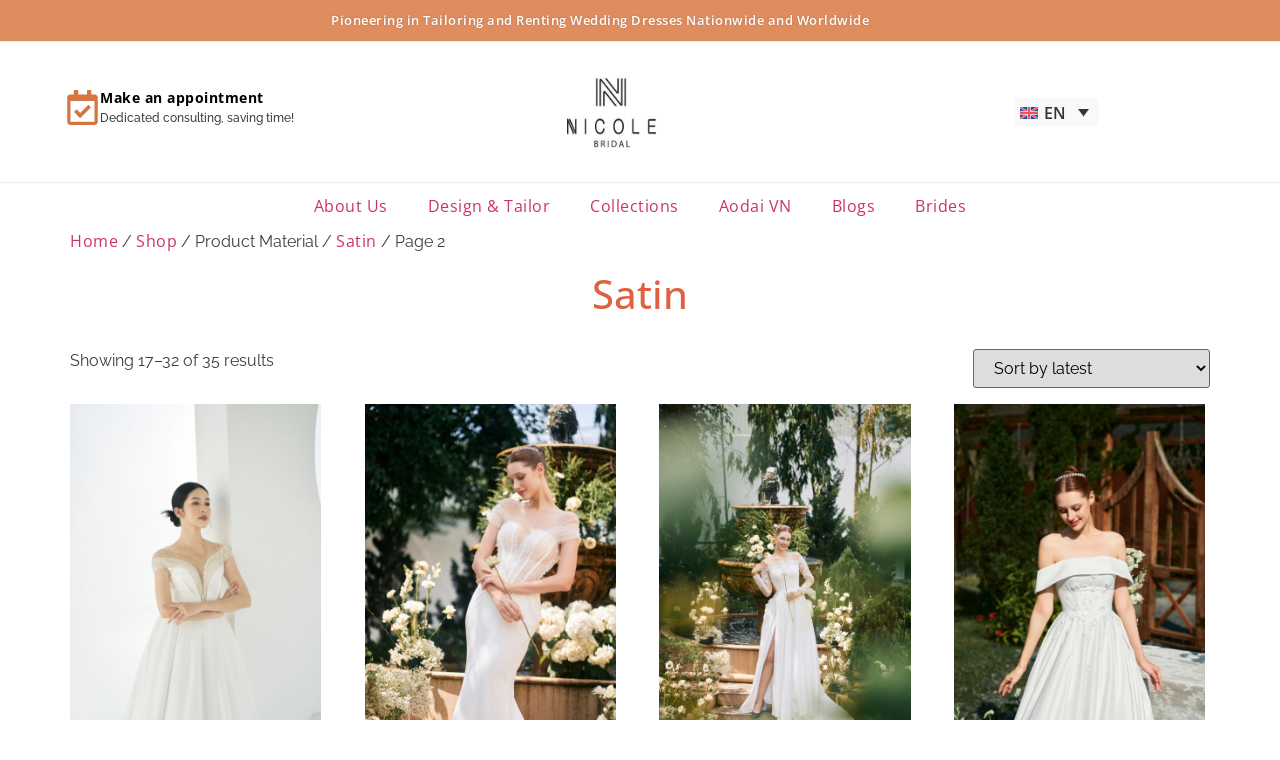

--- FILE ---
content_type: text/html; charset=UTF-8
request_url: https://nicolebridal.vn/en/chat-lieu/satin-en/page/2/
body_size: 262280
content:
<!doctype html><html lang="en-US"><head><meta charset="UTF-8"><script defer src="[data-uri]"></script><script>(()=>{class RocketLazyLoadScripts{constructor(){this.v="2.0.4",this.userEvents=["keydown","keyup","mousedown","mouseup","mousemove","mouseover","mouseout","touchmove","touchstart","touchend","touchcancel","wheel","click","dblclick","input"],this.attributeEvents=["onblur","onclick","oncontextmenu","ondblclick","onfocus","onmousedown","onmouseenter","onmouseleave","onmousemove","onmouseout","onmouseover","onmouseup","onmousewheel","onscroll","onsubmit"]}async t(){this.i(),this.o(),/iP(ad|hone)/.test(navigator.userAgent)&&this.h(),this.u(),this.l(this),this.m(),this.k(this),this.p(this),this._(),await Promise.all([this.R(),this.L()]),this.lastBreath=Date.now(),this.S(this),this.P(),this.D(),this.O(),this.M(),await this.C(this.delayedScripts.normal),await this.C(this.delayedScripts.defer),await this.C(this.delayedScripts.async),await this.T(),await this.F(),await this.j(),await this.A(),window.dispatchEvent(new Event("rocket-allScriptsLoaded")),this.everythingLoaded=!0,this.lastTouchEnd&&await new Promise(t=>setTimeout(t,500-Date.now()+this.lastTouchEnd)),this.I(),this.H(),this.U(),this.W()}i(){this.CSPIssue=sessionStorage.getItem("rocketCSPIssue"),document.addEventListener("securitypolicyviolation",t=>{this.CSPIssue||"script-src-elem"!==t.violatedDirective||"data"!==t.blockedURI||(this.CSPIssue=!0,sessionStorage.setItem("rocketCSPIssue",!0))},{isRocket:!0})}o(){window.addEventListener("pageshow",t=>{this.persisted=t.persisted,this.realWindowLoadedFired=!0},{isRocket:!0}),window.addEventListener("pagehide",()=>{this.onFirstUserAction=null},{isRocket:!0})}h(){let t;function e(e){t=e}window.addEventListener("touchstart",e,{isRocket:!0}),window.addEventListener("touchend",function i(o){o.changedTouches[0]&&t.changedTouches[0]&&Math.abs(o.changedTouches[0].pageX-t.changedTouches[0].pageX)<10&&Math.abs(o.changedTouches[0].pageY-t.changedTouches[0].pageY)<10&&o.timeStamp-t.timeStamp<200&&(window.removeEventListener("touchstart",e,{isRocket:!0}),window.removeEventListener("touchend",i,{isRocket:!0}),"INPUT"===o.target.tagName&&"text"===o.target.type||(o.target.dispatchEvent(new TouchEvent("touchend",{target:o.target,bubbles:!0})),o.target.dispatchEvent(new MouseEvent("mouseover",{target:o.target,bubbles:!0})),o.target.dispatchEvent(new PointerEvent("click",{target:o.target,bubbles:!0,cancelable:!0,detail:1,clientX:o.changedTouches[0].clientX,clientY:o.changedTouches[0].clientY})),event.preventDefault()))},{isRocket:!0})}q(t){this.userActionTriggered||("mousemove"!==t.type||this.firstMousemoveIgnored?"keyup"===t.type||"mouseover"===t.type||"mouseout"===t.type||(this.userActionTriggered=!0,this.onFirstUserAction&&this.onFirstUserAction()):this.firstMousemoveIgnored=!0),"click"===t.type&&t.preventDefault(),t.stopPropagation(),t.stopImmediatePropagation(),"touchstart"===this.lastEvent&&"touchend"===t.type&&(this.lastTouchEnd=Date.now()),"click"===t.type&&(this.lastTouchEnd=0),this.lastEvent=t.type,t.composedPath&&t.composedPath()[0].getRootNode()instanceof ShadowRoot&&(t.rocketTarget=t.composedPath()[0]),this.savedUserEvents.push(t)}u(){this.savedUserEvents=[],this.userEventHandler=this.q.bind(this),this.userEvents.forEach(t=>window.addEventListener(t,this.userEventHandler,{passive:!1,isRocket:!0})),document.addEventListener("visibilitychange",this.userEventHandler,{isRocket:!0})}U(){this.userEvents.forEach(t=>window.removeEventListener(t,this.userEventHandler,{passive:!1,isRocket:!0})),document.removeEventListener("visibilitychange",this.userEventHandler,{isRocket:!0}),this.savedUserEvents.forEach(t=>{(t.rocketTarget||t.target).dispatchEvent(new window[t.constructor.name](t.type,t))})}m(){const t="return false",e=Array.from(this.attributeEvents,t=>"data-rocket-"+t),i="["+this.attributeEvents.join("],[")+"]",o="[data-rocket-"+this.attributeEvents.join("],[data-rocket-")+"]",s=(e,i,o)=>{o&&o!==t&&(e.setAttribute("data-rocket-"+i,o),e["rocket"+i]=new Function("event",o),e.setAttribute(i,t))};new MutationObserver(t=>{for(const n of t)"attributes"===n.type&&(n.attributeName.startsWith("data-rocket-")||this.everythingLoaded?n.attributeName.startsWith("data-rocket-")&&this.everythingLoaded&&this.N(n.target,n.attributeName.substring(12)):s(n.target,n.attributeName,n.target.getAttribute(n.attributeName))),"childList"===n.type&&n.addedNodes.forEach(t=>{if(t.nodeType===Node.ELEMENT_NODE)if(this.everythingLoaded)for(const i of[t,...t.querySelectorAll(o)])for(const t of i.getAttributeNames())e.includes(t)&&this.N(i,t.substring(12));else for(const e of[t,...t.querySelectorAll(i)])for(const t of e.getAttributeNames())this.attributeEvents.includes(t)&&s(e,t,e.getAttribute(t))})}).observe(document,{subtree:!0,childList:!0,attributeFilter:[...this.attributeEvents,...e]})}I(){this.attributeEvents.forEach(t=>{document.querySelectorAll("[data-rocket-"+t+"]").forEach(e=>{this.N(e,t)})})}N(t,e){const i=t.getAttribute("data-rocket-"+e);i&&(t.setAttribute(e,i),t.removeAttribute("data-rocket-"+e))}k(t){Object.defineProperty(HTMLElement.prototype,"onclick",{get(){return this.rocketonclick||null},set(e){this.rocketonclick=e,this.setAttribute(t.everythingLoaded?"onclick":"data-rocket-onclick","this.rocketonclick(event)")}})}S(t){function e(e,i){let o=e[i];e[i]=null,Object.defineProperty(e,i,{get:()=>o,set(s){t.everythingLoaded?o=s:e["rocket"+i]=o=s}})}e(document,"onreadystatechange"),e(window,"onload"),e(window,"onpageshow");try{Object.defineProperty(document,"readyState",{get:()=>t.rocketReadyState,set(e){t.rocketReadyState=e},configurable:!0}),document.readyState="loading"}catch(t){console.log("WPRocket DJE readyState conflict, bypassing")}}l(t){this.originalAddEventListener=EventTarget.prototype.addEventListener,this.originalRemoveEventListener=EventTarget.prototype.removeEventListener,this.savedEventListeners=[],EventTarget.prototype.addEventListener=function(e,i,o){o&&o.isRocket||!t.B(e,this)&&!t.userEvents.includes(e)||t.B(e,this)&&!t.userActionTriggered||e.startsWith("rocket-")||t.everythingLoaded?t.originalAddEventListener.call(this,e,i,o):(t.savedEventListeners.push({target:this,remove:!1,type:e,func:i,options:o}),"mouseenter"!==e&&"mouseleave"!==e||t.originalAddEventListener.call(this,e,t.savedUserEvents.push,o))},EventTarget.prototype.removeEventListener=function(e,i,o){o&&o.isRocket||!t.B(e,this)&&!t.userEvents.includes(e)||t.B(e,this)&&!t.userActionTriggered||e.startsWith("rocket-")||t.everythingLoaded?t.originalRemoveEventListener.call(this,e,i,o):t.savedEventListeners.push({target:this,remove:!0,type:e,func:i,options:o})}}J(t,e){this.savedEventListeners=this.savedEventListeners.filter(i=>{let o=i.type,s=i.target||window;return e!==o||t!==s||(this.B(o,s)&&(i.type="rocket-"+o),this.$(i),!1)})}H(){EventTarget.prototype.addEventListener=this.originalAddEventListener,EventTarget.prototype.removeEventListener=this.originalRemoveEventListener,this.savedEventListeners.forEach(t=>this.$(t))}$(t){t.remove?this.originalRemoveEventListener.call(t.target,t.type,t.func,t.options):this.originalAddEventListener.call(t.target,t.type,t.func,t.options)}p(t){let e;function i(e){return t.everythingLoaded?e:e.split(" ").map(t=>"load"===t||t.startsWith("load.")?"rocket-jquery-load":t).join(" ")}function o(o){function s(e){const s=o.fn[e];o.fn[e]=o.fn.init.prototype[e]=function(){return this[0]===window&&t.userActionTriggered&&("string"==typeof arguments[0]||arguments[0]instanceof String?arguments[0]=i(arguments[0]):"object"==typeof arguments[0]&&Object.keys(arguments[0]).forEach(t=>{const e=arguments[0][t];delete arguments[0][t],arguments[0][i(t)]=e})),s.apply(this,arguments),this}}if(o&&o.fn&&!t.allJQueries.includes(o)){const e={DOMContentLoaded:[],"rocket-DOMContentLoaded":[]};for(const t in e)document.addEventListener(t,()=>{e[t].forEach(t=>t())},{isRocket:!0});o.fn.ready=o.fn.init.prototype.ready=function(i){function s(){parseInt(o.fn.jquery)>2?setTimeout(()=>i.bind(document)(o)):i.bind(document)(o)}return"function"==typeof i&&(t.realDomReadyFired?!t.userActionTriggered||t.fauxDomReadyFired?s():e["rocket-DOMContentLoaded"].push(s):e.DOMContentLoaded.push(s)),o([])},s("on"),s("one"),s("off"),t.allJQueries.push(o)}e=o}t.allJQueries=[],o(window.jQuery),Object.defineProperty(window,"jQuery",{get:()=>e,set(t){o(t)}})}P(){const t=new Map;document.write=document.writeln=function(e){const i=document.currentScript,o=document.createRange(),s=i.parentElement;let n=t.get(i);void 0===n&&(n=i.nextSibling,t.set(i,n));const c=document.createDocumentFragment();o.setStart(c,0),c.appendChild(o.createContextualFragment(e)),s.insertBefore(c,n)}}async R(){return new Promise(t=>{this.userActionTriggered?t():this.onFirstUserAction=t})}async L(){return new Promise(t=>{document.addEventListener("DOMContentLoaded",()=>{this.realDomReadyFired=!0,t()},{isRocket:!0})})}async j(){return this.realWindowLoadedFired?Promise.resolve():new Promise(t=>{window.addEventListener("load",t,{isRocket:!0})})}M(){this.pendingScripts=[];this.scriptsMutationObserver=new MutationObserver(t=>{for(const e of t)e.addedNodes.forEach(t=>{"SCRIPT"!==t.tagName||t.noModule||t.isWPRocket||this.pendingScripts.push({script:t,promise:new Promise(e=>{const i=()=>{const i=this.pendingScripts.findIndex(e=>e.script===t);i>=0&&this.pendingScripts.splice(i,1),e()};t.addEventListener("load",i,{isRocket:!0}),t.addEventListener("error",i,{isRocket:!0}),setTimeout(i,1e3)})})})}),this.scriptsMutationObserver.observe(document,{childList:!0,subtree:!0})}async F(){await this.X(),this.pendingScripts.length?(await this.pendingScripts[0].promise,await this.F()):this.scriptsMutationObserver.disconnect()}D(){this.delayedScripts={normal:[],async:[],defer:[]},document.querySelectorAll("script[type$=rocketlazyloadscript]").forEach(t=>{t.hasAttribute("data-rocket-src")?t.hasAttribute("async")&&!1!==t.async?this.delayedScripts.async.push(t):t.hasAttribute("defer")&&!1!==t.defer||"module"===t.getAttribute("data-rocket-type")?this.delayedScripts.defer.push(t):this.delayedScripts.normal.push(t):this.delayedScripts.normal.push(t)})}async _(){await this.L();let t=[];document.querySelectorAll("script[type$=rocketlazyloadscript][data-rocket-src]").forEach(e=>{let i=e.getAttribute("data-rocket-src");if(i&&!i.startsWith("data:")){i.startsWith("//")&&(i=location.protocol+i);try{const o=new URL(i).origin;o!==location.origin&&t.push({src:o,crossOrigin:e.crossOrigin||"module"===e.getAttribute("data-rocket-type")})}catch(t){}}}),t=[...new Map(t.map(t=>[JSON.stringify(t),t])).values()],this.Y(t,"preconnect")}async G(t){if(await this.K(),!0!==t.noModule||!("noModule"in HTMLScriptElement.prototype))return new Promise(e=>{let i;function o(){(i||t).setAttribute("data-rocket-status","executed"),e()}try{if(navigator.userAgent.includes("Firefox/")||""===navigator.vendor||this.CSPIssue)i=document.createElement("script"),[...t.attributes].forEach(t=>{let e=t.nodeName;"type"!==e&&("data-rocket-type"===e&&(e="type"),"data-rocket-src"===e&&(e="src"),i.setAttribute(e,t.nodeValue))}),t.text&&(i.text=t.text),t.nonce&&(i.nonce=t.nonce),i.hasAttribute("src")?(i.addEventListener("load",o,{isRocket:!0}),i.addEventListener("error",()=>{i.setAttribute("data-rocket-status","failed-network"),e()},{isRocket:!0}),setTimeout(()=>{i.isConnected||e()},1)):(i.text=t.text,o()),i.isWPRocket=!0,t.parentNode.replaceChild(i,t);else{const i=t.getAttribute("data-rocket-type"),s=t.getAttribute("data-rocket-src");i?(t.type=i,t.removeAttribute("data-rocket-type")):t.removeAttribute("type"),t.addEventListener("load",o,{isRocket:!0}),t.addEventListener("error",i=>{this.CSPIssue&&i.target.src.startsWith("data:")?(console.log("WPRocket: CSP fallback activated"),t.removeAttribute("src"),this.G(t).then(e)):(t.setAttribute("data-rocket-status","failed-network"),e())},{isRocket:!0}),s?(t.fetchPriority="high",t.removeAttribute("data-rocket-src"),t.src=s):t.src="data:text/javascript;base64,"+window.btoa(unescape(encodeURIComponent(t.text)))}}catch(i){t.setAttribute("data-rocket-status","failed-transform"),e()}});t.setAttribute("data-rocket-status","skipped")}async C(t){const e=t.shift();return e?(e.isConnected&&await this.G(e),this.C(t)):Promise.resolve()}O(){this.Y([...this.delayedScripts.normal,...this.delayedScripts.defer,...this.delayedScripts.async],"preload")}Y(t,e){this.trash=this.trash||[];let i=!0;var o=document.createDocumentFragment();t.forEach(t=>{const s=t.getAttribute&&t.getAttribute("data-rocket-src")||t.src;if(s&&!s.startsWith("data:")){const n=document.createElement("link");n.href=s,n.rel=e,"preconnect"!==e&&(n.as="script",n.fetchPriority=i?"high":"low"),t.getAttribute&&"module"===t.getAttribute("data-rocket-type")&&(n.crossOrigin=!0),t.crossOrigin&&(n.crossOrigin=t.crossOrigin),t.integrity&&(n.integrity=t.integrity),t.nonce&&(n.nonce=t.nonce),o.appendChild(n),this.trash.push(n),i=!1}}),document.head.appendChild(o)}W(){this.trash.forEach(t=>t.remove())}async T(){try{document.readyState="interactive"}catch(t){}this.fauxDomReadyFired=!0;try{await this.K(),this.J(document,"readystatechange"),document.dispatchEvent(new Event("rocket-readystatechange")),await this.K(),document.rocketonreadystatechange&&document.rocketonreadystatechange(),await this.K(),this.J(document,"DOMContentLoaded"),document.dispatchEvent(new Event("rocket-DOMContentLoaded")),await this.K(),this.J(window,"DOMContentLoaded"),window.dispatchEvent(new Event("rocket-DOMContentLoaded"))}catch(t){console.error(t)}}async A(){try{document.readyState="complete"}catch(t){}try{await this.K(),this.J(document,"readystatechange"),document.dispatchEvent(new Event("rocket-readystatechange")),await this.K(),document.rocketonreadystatechange&&document.rocketonreadystatechange(),await this.K(),this.J(window,"load"),window.dispatchEvent(new Event("rocket-load")),await this.K(),window.rocketonload&&window.rocketonload(),await this.K(),this.allJQueries.forEach(t=>t(window).trigger("rocket-jquery-load")),await this.K(),this.J(window,"pageshow");const t=new Event("rocket-pageshow");t.persisted=this.persisted,window.dispatchEvent(t),await this.K(),window.rocketonpageshow&&window.rocketonpageshow({persisted:this.persisted})}catch(t){console.error(t)}}async K(){Date.now()-this.lastBreath>45&&(await this.X(),this.lastBreath=Date.now())}async X(){return document.hidden?new Promise(t=>setTimeout(t)):new Promise(t=>requestAnimationFrame(t))}B(t,e){return e===document&&"readystatechange"===t||(e===document&&"DOMContentLoaded"===t||(e===window&&"DOMContentLoaded"===t||(e===window&&"load"===t||e===window&&"pageshow"===t)))}static run(){(new RocketLazyLoadScripts).t()}}RocketLazyLoadScripts.run()})();</script> <meta name="viewport" content="width=device-width, initial-scale=1"><link rel="profile" href="https://gmpg.org/xfn/11"><meta name='robots' content='noindex, follow' />  <script type="rocketlazyloadscript" data-cfasync="false" data-pagespeed-no-defer>var pys_datalayer_name = "dataLayer";
	window.dataLayer = window.dataLayer || [];</script> <title>Lưu trữ Satin - Page 2 of 3 - Nicole Bridal</title><meta property="og:locale" content="en_US" /><meta property="og:type" content="article" /><meta property="og:title" content="Lưu trữ Satin - Page 2 of 3 - Nicole Bridal" /><meta property="og:url" content="https://nicolebridal.vn/en/chat-lieu/satin-en/" /><meta property="og:site_name" content="Nicole Bridal" /><meta property="og:image" content="https://cdn.nicolebridal.vn/wp-content/uploads/2017/03/DSC_4588-e1490600667855.jpg" /><meta property="og:image:width" content="1150" /><meta property="og:image:height" content="768" /><meta property="og:image:type" content="image/jpeg" /><meta name="twitter:card" content="summary_large_image" /> <script type="application/ld+json" class="yoast-schema-graph">{"@context":"https://schema.org","@graph":[{"@type":"CollectionPage","@id":"https://nicolebridal.vn/en/chat-lieu/satin-en/","url":"https://nicolebridal.vn/en/chat-lieu/satin-en/page/2/","name":"Lưu trữ Satin - Page 2 of 3 - Nicole Bridal","isPartOf":{"@id":"http://nicolebridal.vn/en/#website"},"primaryImageOfPage":{"@id":"https://nicolebridal.vn/en/chat-lieu/satin-en/page/2/#primaryimage"},"image":{"@id":"https://nicolebridal.vn/en/chat-lieu/satin-en/page/2/#primaryimage"},"thumbnailUrl":"https://cdn.nicolebridal.vn/wp-content/uploads/2022/12/GLORY-_-WHITE-BLOSSOM-3-scaled.jpg","breadcrumb":{"@id":"https://nicolebridal.vn/en/chat-lieu/satin-en/page/2/#breadcrumb"},"inLanguage":"en-US"},{"@type":"ImageObject","inLanguage":"en-US","@id":"https://nicolebridal.vn/en/chat-lieu/satin-en/page/2/#primaryimage","url":"https://cdn.nicolebridal.vn/wp-content/uploads/2022/12/GLORY-_-WHITE-BLOSSOM-3-scaled.jpg","contentUrl":"https://cdn.nicolebridal.vn/wp-content/uploads/2022/12/GLORY-_-WHITE-BLOSSOM-3-scaled.jpg","width":1333,"height":2000,"caption":"GLORY _ WHITE BLOSSOM (3)"},{"@type":"BreadcrumbList","@id":"https://nicolebridal.vn/en/chat-lieu/satin-en/page/2/#breadcrumb","itemListElement":[{"@type":"ListItem","position":1,"name":"Nicole Bridal","item":"https://nicolebridal.vn/en/"},{"@type":"ListItem","position":2,"name":"Satin"}]},{"@type":"WebSite","@id":"http://nicolebridal.vn/en/#website","url":"http://nicolebridal.vn/en/","name":"Nicole Bridal","description":"Thiết kế, may đo và cho thuê Áo cưới tại Tp.HCM và Tp.HN","publisher":{"@id":"http://nicolebridal.vn/en/#organization"},"potentialAction":[{"@type":"SearchAction","target":{"@type":"EntryPoint","urlTemplate":"http://nicolebridal.vn/en/?s={search_term_string}"},"query-input":{"@type":"PropertyValueSpecification","valueRequired":true,"valueName":"search_term_string"}}],"inLanguage":"en-US"},{"@type":"Organization","@id":"http://nicolebridal.vn/en/#organization","name":"Nicole Bridal","url":"http://nicolebridal.vn/en/","logo":{"@type":"ImageObject","inLanguage":"en-US","@id":"http://nicolebridal.vn/en/#/schema/logo/image/","url":"https://cdn.nicolebridal.vn/wp-content/uploads/2018/11/nicolebridal_logo2x-1-1.png","contentUrl":"https://cdn.nicolebridal.vn/wp-content/uploads/2018/11/nicolebridal_logo2x-1-1.png","width":419,"height":334,"caption":"Nicole Bridal"},"image":{"@id":"http://nicolebridal.vn/en/#/schema/logo/image/"},"sameAs":["https://www.facebook.com/Nicolebridestudio/"]}]}</script>  <script defer id="pys-version-script" src="[data-uri]"></script> <link rel='dns-prefetch' href='//cdn.nicolebridal.vn' /><link href='https://cdn.nicolebridal.vn' rel='preconnect' /><link rel="alternate" type="application/rss+xml" title="Nicole Bridal &raquo; Feed" href="https://nicolebridal.vn/en/feed/" /><link rel="alternate" type="application/rss+xml" title="Nicole Bridal &raquo; Comments Feed" href="https://nicolebridal.vn/en/comments/feed/" /><link rel="alternate" type="application/rss+xml" title="Nicole Bridal &raquo; Satin Material Feed" href="https://nicolebridal.vn/en/chat-lieu/satin-en/feed/" /><style id='wp-img-auto-sizes-contain-inline-css'>img:is([sizes=auto i],[sizes^="auto," i]){contain-intrinsic-size:3000px 1500px}
/*# sourceURL=wp-img-auto-sizes-contain-inline-css */</style><link data-minify="1" rel='stylesheet' id='ultimate-post-kit-site-css' href='https://cdn.nicolebridal.vn/wp-content/cache/min/1/wp-content/plugins/ultimate-post-kit-pro/assets/css/ultimate-post-kit-site.css?ver=1766511608' media='all' /><link rel='stylesheet' id='wp-block-library-css' href='https://cdn.nicolebridal.vn/wp-includes/css/dist/block-library/style.min.css' media='all' /><style id='global-styles-inline-css'>:root{--wp--preset--aspect-ratio--square: 1;--wp--preset--aspect-ratio--4-3: 4/3;--wp--preset--aspect-ratio--3-4: 3/4;--wp--preset--aspect-ratio--3-2: 3/2;--wp--preset--aspect-ratio--2-3: 2/3;--wp--preset--aspect-ratio--16-9: 16/9;--wp--preset--aspect-ratio--9-16: 9/16;--wp--preset--color--black: #000000;--wp--preset--color--cyan-bluish-gray: #abb8c3;--wp--preset--color--white: #ffffff;--wp--preset--color--pale-pink: #f78da7;--wp--preset--color--vivid-red: #cf2e2e;--wp--preset--color--luminous-vivid-orange: #ff6900;--wp--preset--color--luminous-vivid-amber: #fcb900;--wp--preset--color--light-green-cyan: #7bdcb5;--wp--preset--color--vivid-green-cyan: #00d084;--wp--preset--color--pale-cyan-blue: #8ed1fc;--wp--preset--color--vivid-cyan-blue: #0693e3;--wp--preset--color--vivid-purple: #9b51e0;--wp--preset--gradient--vivid-cyan-blue-to-vivid-purple: linear-gradient(135deg,rgb(6,147,227) 0%,rgb(155,81,224) 100%);--wp--preset--gradient--light-green-cyan-to-vivid-green-cyan: linear-gradient(135deg,rgb(122,220,180) 0%,rgb(0,208,130) 100%);--wp--preset--gradient--luminous-vivid-amber-to-luminous-vivid-orange: linear-gradient(135deg,rgb(252,185,0) 0%,rgb(255,105,0) 100%);--wp--preset--gradient--luminous-vivid-orange-to-vivid-red: linear-gradient(135deg,rgb(255,105,0) 0%,rgb(207,46,46) 100%);--wp--preset--gradient--very-light-gray-to-cyan-bluish-gray: linear-gradient(135deg,rgb(238,238,238) 0%,rgb(169,184,195) 100%);--wp--preset--gradient--cool-to-warm-spectrum: linear-gradient(135deg,rgb(74,234,220) 0%,rgb(151,120,209) 20%,rgb(207,42,186) 40%,rgb(238,44,130) 60%,rgb(251,105,98) 80%,rgb(254,248,76) 100%);--wp--preset--gradient--blush-light-purple: linear-gradient(135deg,rgb(255,206,236) 0%,rgb(152,150,240) 100%);--wp--preset--gradient--blush-bordeaux: linear-gradient(135deg,rgb(254,205,165) 0%,rgb(254,45,45) 50%,rgb(107,0,62) 100%);--wp--preset--gradient--luminous-dusk: linear-gradient(135deg,rgb(255,203,112) 0%,rgb(199,81,192) 50%,rgb(65,88,208) 100%);--wp--preset--gradient--pale-ocean: linear-gradient(135deg,rgb(255,245,203) 0%,rgb(182,227,212) 50%,rgb(51,167,181) 100%);--wp--preset--gradient--electric-grass: linear-gradient(135deg,rgb(202,248,128) 0%,rgb(113,206,126) 100%);--wp--preset--gradient--midnight: linear-gradient(135deg,rgb(2,3,129) 0%,rgb(40,116,252) 100%);--wp--preset--font-size--small: 13px;--wp--preset--font-size--medium: 20px;--wp--preset--font-size--large: 36px;--wp--preset--font-size--x-large: 42px;--wp--preset--spacing--20: 0.44rem;--wp--preset--spacing--30: 0.67rem;--wp--preset--spacing--40: 1rem;--wp--preset--spacing--50: 1.5rem;--wp--preset--spacing--60: 2.25rem;--wp--preset--spacing--70: 3.38rem;--wp--preset--spacing--80: 5.06rem;--wp--preset--shadow--natural: 6px 6px 9px rgba(0, 0, 0, 0.2);--wp--preset--shadow--deep: 12px 12px 50px rgba(0, 0, 0, 0.4);--wp--preset--shadow--sharp: 6px 6px 0px rgba(0, 0, 0, 0.2);--wp--preset--shadow--outlined: 6px 6px 0px -3px rgb(255, 255, 255), 6px 6px rgb(0, 0, 0);--wp--preset--shadow--crisp: 6px 6px 0px rgb(0, 0, 0);}:root { --wp--style--global--content-size: 800px;--wp--style--global--wide-size: 1200px; }:where(body) { margin: 0; }.wp-site-blocks > .alignleft { float: left; margin-right: 2em; }.wp-site-blocks > .alignright { float: right; margin-left: 2em; }.wp-site-blocks > .aligncenter { justify-content: center; margin-left: auto; margin-right: auto; }:where(.wp-site-blocks) > * { margin-block-start: 24px; margin-block-end: 0; }:where(.wp-site-blocks) > :first-child { margin-block-start: 0; }:where(.wp-site-blocks) > :last-child { margin-block-end: 0; }:root { --wp--style--block-gap: 24px; }:root :where(.is-layout-flow) > :first-child{margin-block-start: 0;}:root :where(.is-layout-flow) > :last-child{margin-block-end: 0;}:root :where(.is-layout-flow) > *{margin-block-start: 24px;margin-block-end: 0;}:root :where(.is-layout-constrained) > :first-child{margin-block-start: 0;}:root :where(.is-layout-constrained) > :last-child{margin-block-end: 0;}:root :where(.is-layout-constrained) > *{margin-block-start: 24px;margin-block-end: 0;}:root :where(.is-layout-flex){gap: 24px;}:root :where(.is-layout-grid){gap: 24px;}.is-layout-flow > .alignleft{float: left;margin-inline-start: 0;margin-inline-end: 2em;}.is-layout-flow > .alignright{float: right;margin-inline-start: 2em;margin-inline-end: 0;}.is-layout-flow > .aligncenter{margin-left: auto !important;margin-right: auto !important;}.is-layout-constrained > .alignleft{float: left;margin-inline-start: 0;margin-inline-end: 2em;}.is-layout-constrained > .alignright{float: right;margin-inline-start: 2em;margin-inline-end: 0;}.is-layout-constrained > .aligncenter{margin-left: auto !important;margin-right: auto !important;}.is-layout-constrained > :where(:not(.alignleft):not(.alignright):not(.alignfull)){max-width: var(--wp--style--global--content-size);margin-left: auto !important;margin-right: auto !important;}.is-layout-constrained > .alignwide{max-width: var(--wp--style--global--wide-size);}body .is-layout-flex{display: flex;}.is-layout-flex{flex-wrap: wrap;align-items: center;}.is-layout-flex > :is(*, div){margin: 0;}body .is-layout-grid{display: grid;}.is-layout-grid > :is(*, div){margin: 0;}body{padding-top: 0px;padding-right: 0px;padding-bottom: 0px;padding-left: 0px;}a:where(:not(.wp-element-button)){text-decoration: underline;}:root :where(.wp-element-button, .wp-block-button__link){background-color: #32373c;border-width: 0;color: #fff;font-family: inherit;font-size: inherit;font-style: inherit;font-weight: inherit;letter-spacing: inherit;line-height: inherit;padding-top: calc(0.667em + 2px);padding-right: calc(1.333em + 2px);padding-bottom: calc(0.667em + 2px);padding-left: calc(1.333em + 2px);text-decoration: none;text-transform: inherit;}.has-black-color{color: var(--wp--preset--color--black) !important;}.has-cyan-bluish-gray-color{color: var(--wp--preset--color--cyan-bluish-gray) !important;}.has-white-color{color: var(--wp--preset--color--white) !important;}.has-pale-pink-color{color: var(--wp--preset--color--pale-pink) !important;}.has-vivid-red-color{color: var(--wp--preset--color--vivid-red) !important;}.has-luminous-vivid-orange-color{color: var(--wp--preset--color--luminous-vivid-orange) !important;}.has-luminous-vivid-amber-color{color: var(--wp--preset--color--luminous-vivid-amber) !important;}.has-light-green-cyan-color{color: var(--wp--preset--color--light-green-cyan) !important;}.has-vivid-green-cyan-color{color: var(--wp--preset--color--vivid-green-cyan) !important;}.has-pale-cyan-blue-color{color: var(--wp--preset--color--pale-cyan-blue) !important;}.has-vivid-cyan-blue-color{color: var(--wp--preset--color--vivid-cyan-blue) !important;}.has-vivid-purple-color{color: var(--wp--preset--color--vivid-purple) !important;}.has-black-background-color{background-color: var(--wp--preset--color--black) !important;}.has-cyan-bluish-gray-background-color{background-color: var(--wp--preset--color--cyan-bluish-gray) !important;}.has-white-background-color{background-color: var(--wp--preset--color--white) !important;}.has-pale-pink-background-color{background-color: var(--wp--preset--color--pale-pink) !important;}.has-vivid-red-background-color{background-color: var(--wp--preset--color--vivid-red) !important;}.has-luminous-vivid-orange-background-color{background-color: var(--wp--preset--color--luminous-vivid-orange) !important;}.has-luminous-vivid-amber-background-color{background-color: var(--wp--preset--color--luminous-vivid-amber) !important;}.has-light-green-cyan-background-color{background-color: var(--wp--preset--color--light-green-cyan) !important;}.has-vivid-green-cyan-background-color{background-color: var(--wp--preset--color--vivid-green-cyan) !important;}.has-pale-cyan-blue-background-color{background-color: var(--wp--preset--color--pale-cyan-blue) !important;}.has-vivid-cyan-blue-background-color{background-color: var(--wp--preset--color--vivid-cyan-blue) !important;}.has-vivid-purple-background-color{background-color: var(--wp--preset--color--vivid-purple) !important;}.has-black-border-color{border-color: var(--wp--preset--color--black) !important;}.has-cyan-bluish-gray-border-color{border-color: var(--wp--preset--color--cyan-bluish-gray) !important;}.has-white-border-color{border-color: var(--wp--preset--color--white) !important;}.has-pale-pink-border-color{border-color: var(--wp--preset--color--pale-pink) !important;}.has-vivid-red-border-color{border-color: var(--wp--preset--color--vivid-red) !important;}.has-luminous-vivid-orange-border-color{border-color: var(--wp--preset--color--luminous-vivid-orange) !important;}.has-luminous-vivid-amber-border-color{border-color: var(--wp--preset--color--luminous-vivid-amber) !important;}.has-light-green-cyan-border-color{border-color: var(--wp--preset--color--light-green-cyan) !important;}.has-vivid-green-cyan-border-color{border-color: var(--wp--preset--color--vivid-green-cyan) !important;}.has-pale-cyan-blue-border-color{border-color: var(--wp--preset--color--pale-cyan-blue) !important;}.has-vivid-cyan-blue-border-color{border-color: var(--wp--preset--color--vivid-cyan-blue) !important;}.has-vivid-purple-border-color{border-color: var(--wp--preset--color--vivid-purple) !important;}.has-vivid-cyan-blue-to-vivid-purple-gradient-background{background: var(--wp--preset--gradient--vivid-cyan-blue-to-vivid-purple) !important;}.has-light-green-cyan-to-vivid-green-cyan-gradient-background{background: var(--wp--preset--gradient--light-green-cyan-to-vivid-green-cyan) !important;}.has-luminous-vivid-amber-to-luminous-vivid-orange-gradient-background{background: var(--wp--preset--gradient--luminous-vivid-amber-to-luminous-vivid-orange) !important;}.has-luminous-vivid-orange-to-vivid-red-gradient-background{background: var(--wp--preset--gradient--luminous-vivid-orange-to-vivid-red) !important;}.has-very-light-gray-to-cyan-bluish-gray-gradient-background{background: var(--wp--preset--gradient--very-light-gray-to-cyan-bluish-gray) !important;}.has-cool-to-warm-spectrum-gradient-background{background: var(--wp--preset--gradient--cool-to-warm-spectrum) !important;}.has-blush-light-purple-gradient-background{background: var(--wp--preset--gradient--blush-light-purple) !important;}.has-blush-bordeaux-gradient-background{background: var(--wp--preset--gradient--blush-bordeaux) !important;}.has-luminous-dusk-gradient-background{background: var(--wp--preset--gradient--luminous-dusk) !important;}.has-pale-ocean-gradient-background{background: var(--wp--preset--gradient--pale-ocean) !important;}.has-electric-grass-gradient-background{background: var(--wp--preset--gradient--electric-grass) !important;}.has-midnight-gradient-background{background: var(--wp--preset--gradient--midnight) !important;}.has-small-font-size{font-size: var(--wp--preset--font-size--small) !important;}.has-medium-font-size{font-size: var(--wp--preset--font-size--medium) !important;}.has-large-font-size{font-size: var(--wp--preset--font-size--large) !important;}.has-x-large-font-size{font-size: var(--wp--preset--font-size--x-large) !important;}
:root :where(.wp-block-pullquote){font-size: 1.5em;line-height: 1.6;}
/*# sourceURL=global-styles-inline-css */</style><link data-minify="1" rel='stylesheet' id='wpa-css-css' href='https://cdn.nicolebridal.vn/wp-content/cache/min/1/wp-content/plugins/honeypot/includes/css/wpa.css?ver=1766511608' media='all' /><link data-minify="1" rel='stylesheet' id='wcml-dropdown-0-css' href='https://cdn.nicolebridal.vn/wp-content/cache/min/1/wp-content/plugins/woocommerce-multilingual/templates/currency-switchers/legacy-dropdown/style.css?ver=1766511608' media='all' /><link data-minify="1" rel='stylesheet' id='woocommerce-layout-css' href='https://cdn.nicolebridal.vn/wp-content/cache/min/1/wp-content/plugins/woocommerce/assets/css/woocommerce-layout.css?ver=1766511608' media='all' /><link data-minify="1" rel='stylesheet' id='woocommerce-smallscreen-css' href='https://cdn.nicolebridal.vn/wp-content/cache/min/1/wp-content/plugins/woocommerce/assets/css/woocommerce-smallscreen.css?ver=1766511608' media='only screen and (max-width: 768px)' /><link data-minify="1" rel='stylesheet' id='woocommerce-general-css' href='https://cdn.nicolebridal.vn/wp-content/cache/min/1/wp-content/plugins/woocommerce/assets/css/woocommerce.css?ver=1766511608' media='all' /><style id='woocommerce-inline-inline-css'>.woocommerce form .form-row .required { visibility: visible; }
/*# sourceURL=woocommerce-inline-inline-css */</style><link data-minify="1" rel='stylesheet' id='contact-form-7-css' href='https://cdn.nicolebridal.vn/wp-content/cache/min/1/wp-content/plugins/contact-form-7/includes/css/styles.css?ver=1766511608' media='all' /><link data-minify="1" rel='stylesheet' id='wpcf7-redirect-script-frontend-css' href='https://cdn.nicolebridal.vn/wp-content/cache/min/1/wp-content/plugins/wpcf7-redirect/build/assets/frontend-script.css?ver=1766511608' media='all' /><link data-minify="1" rel='stylesheet' id='wt-woocommerce-related-products-css' href='https://cdn.nicolebridal.vn/wp-content/cache/min/1/wp-content/plugins/wt-woocommerce-related-products/public/css/custom-related-products-public.css?ver=1766511608' media='all' /><link rel='stylesheet' id='wpml-legacy-dropdown-click-0-css' href='https://cdn.nicolebridal.vn/wp-content/plugins/sitepress-multilingual-cms/templates/language-switchers/legacy-dropdown-click/style.min.css' media='all' /><style id='wpml-legacy-dropdown-click-0-inline-css'>.wpml-ls-statics-shortcode_actions{background-color:#ffffff;}.wpml-ls-statics-shortcode_actions, .wpml-ls-statics-shortcode_actions .wpml-ls-sub-menu, .wpml-ls-statics-shortcode_actions a {border-color:#ffffff;}.wpml-ls-statics-shortcode_actions a, .wpml-ls-statics-shortcode_actions .wpml-ls-sub-menu a, .wpml-ls-statics-shortcode_actions .wpml-ls-sub-menu a:link, .wpml-ls-statics-shortcode_actions li:not(.wpml-ls-current-language) .wpml-ls-link, .wpml-ls-statics-shortcode_actions li:not(.wpml-ls-current-language) .wpml-ls-link:link {color:#444444;background-color:#ffffff;}.wpml-ls-statics-shortcode_actions .wpml-ls-sub-menu a:hover,.wpml-ls-statics-shortcode_actions .wpml-ls-sub-menu a:focus, .wpml-ls-statics-shortcode_actions .wpml-ls-sub-menu a:link:hover, .wpml-ls-statics-shortcode_actions .wpml-ls-sub-menu a:link:focus {color:#000000;background-color:#eeeeee;}.wpml-ls-statics-shortcode_actions .wpml-ls-current-language > a {color:#de9076;background-color:#f9f9f9;}.wpml-ls-statics-shortcode_actions .wpml-ls-current-language:hover>a, .wpml-ls-statics-shortcode_actions .wpml-ls-current-language>a:focus {color:#de9076;background-color:#eeeeee;}
/*# sourceURL=wpml-legacy-dropdown-click-0-inline-css */</style><link data-minify="1" rel='stylesheet' id='dashicons-css' href='https://cdn.nicolebridal.vn/wp-content/cache/min/1/wp-includes/css/dashicons.min.css?ver=1766511608' media='all' /><link rel='stylesheet' id='woo-variation-swatches-css' href='https://cdn.nicolebridal.vn/wp-content/plugins/woo-variation-swatches/assets/css/frontend.min.css' media='all' /><style id='woo-variation-swatches-inline-css'>:root {
--wvs-tick:url("data:image/svg+xml;utf8,%3Csvg filter='drop-shadow(0px 0px 2px rgb(0 0 0 / .8))' xmlns='http://www.w3.org/2000/svg'  viewBox='0 0 30 30'%3E%3Cpath fill='none' stroke='%23ffffff' stroke-linecap='round' stroke-linejoin='round' stroke-width='4' d='M4 16L11 23 27 7'/%3E%3C/svg%3E");

--wvs-cross:url("data:image/svg+xml;utf8,%3Csvg filter='drop-shadow(0px 0px 5px rgb(255 255 255 / .6))' xmlns='http://www.w3.org/2000/svg' width='72px' height='72px' viewBox='0 0 24 24'%3E%3Cpath fill='none' stroke='%23ff0000' stroke-linecap='round' stroke-width='0.6' d='M5 5L19 19M19 5L5 19'/%3E%3C/svg%3E");
--wvs-single-product-item-width:30px;
--wvs-single-product-item-height:30px;
--wvs-single-product-item-font-size:16px}
/*# sourceURL=woo-variation-swatches-inline-css */</style><link rel='stylesheet' id='hello-elementor-css' href='https://cdn.nicolebridal.vn/wp-content/themes/hello-elementor/style.min.css' media='all' /><link rel='stylesheet' id='hello-elementor-theme-style-css' href='https://cdn.nicolebridal.vn/wp-content/themes/hello-elementor/theme.min.css' media='all' /><link rel='stylesheet' id='hello-elementor-header-footer-css' href='https://cdn.nicolebridal.vn/wp-content/themes/hello-elementor/header-footer.min.css' media='all' /><link rel='stylesheet' id='mediaelement-css' href='https://cdn.nicolebridal.vn/wp-includes/js/mediaelement/mediaelementplayer-legacy.min.css' media='all' /><link rel='stylesheet' id='photoswipe-css' href='https://cdn.nicolebridal.vn/wp-content/plugins/woocommerce/assets/css/photoswipe/photoswipe.min.css' media='all' /><link rel='stylesheet' id='photoswipe-default-skin-css' href='https://cdn.nicolebridal.vn/wp-content/plugins/woocommerce/assets/css/photoswipe/default-skin/default-skin.min.css' media='all' /><link data-minify="1" rel='stylesheet' id='jet-gallery-frontend-css' href='https://cdn.nicolebridal.vn/wp-content/cache/min/1/wp-content/plugins/jet-woo-product-gallery/assets/css/frontend.css?ver=1766511608' media='all' /><link data-minify="1" rel='stylesheet' id='jet-gallery-widget-gallery-anchor-nav-css' href='https://cdn.nicolebridal.vn/wp-content/cache/min/1/wp-content/plugins/jet-woo-product-gallery/assets/css/widgets/gallery-anchor-nav.css?ver=1766511608' media='all' /><link data-minify="1" rel='stylesheet' id='jet-gallery-widget-gallery-grid-css' href='https://cdn.nicolebridal.vn/wp-content/cache/min/1/wp-content/plugins/jet-woo-product-gallery/assets/css/widgets/gallery-grid.css?ver=1766511608' media='all' /><link data-minify="1" rel='stylesheet' id='jet-gallery-widget-gallery-modern-css' href='https://cdn.nicolebridal.vn/wp-content/cache/min/1/wp-content/plugins/jet-woo-product-gallery/assets/css/widgets/gallery-modern.css?ver=1766511608' media='all' /><link data-minify="1" rel='stylesheet' id='jet-gallery-widget-gallery-slider-css' href='https://cdn.nicolebridal.vn/wp-content/cache/min/1/wp-content/plugins/jet-woo-product-gallery/assets/css/widgets/gallery-slider.css?ver=1766511608' media='all' /><link rel='stylesheet' id='elementor-frontend-css' href='https://cdn.nicolebridal.vn/wp-content/plugins/elementor/assets/css/frontend.min.css' media='all' /><link rel='stylesheet' id='widget-icon-box-css' href='https://cdn.nicolebridal.vn/wp-content/plugins/elementor/assets/css/widget-icon-box.min.css' media='all' /><link rel='stylesheet' id='widget-nav-menu-css' href='https://cdn.nicolebridal.vn/wp-content/plugins/elementor-pro/assets/css/widget-nav-menu.min.css' media='all' /><link rel='stylesheet' id='widget-image-css' href='https://cdn.nicolebridal.vn/wp-content/plugins/elementor/assets/css/widget-image.min.css' media='all' /><link rel='stylesheet' id='widget-divider-css' href='https://cdn.nicolebridal.vn/wp-content/plugins/elementor/assets/css/widget-divider.min.css' media='all' /><link rel='stylesheet' id='widget-heading-css' href='https://cdn.nicolebridal.vn/wp-content/plugins/elementor/assets/css/widget-heading.min.css' media='all' /><link rel='stylesheet' id='e-animation-grow-css' href='https://cdn.nicolebridal.vn/wp-content/plugins/elementor/assets/lib/animations/styles/e-animation-grow.min.css' media='all' /><link rel='stylesheet' id='widget-social-icons-css' href='https://cdn.nicolebridal.vn/wp-content/plugins/elementor/assets/css/widget-social-icons.min.css' media='all' /><link rel='stylesheet' id='e-apple-webkit-css' href='https://cdn.nicolebridal.vn/wp-content/plugins/elementor/assets/css/conditionals/apple-webkit.min.css' media='all' /><link rel='stylesheet' id='widget-icon-list-css' href='https://cdn.nicolebridal.vn/wp-content/plugins/elementor/assets/css/widget-icon-list.min.css' media='all' /><link rel='stylesheet' id='widget-form-css' href='https://cdn.nicolebridal.vn/wp-content/plugins/elementor-pro/assets/css/widget-form.min.css' media='all' /><link rel='stylesheet' id='e-animation-fadeIn-css' href='https://cdn.nicolebridal.vn/wp-content/plugins/elementor/assets/lib/animations/styles/fadeIn.min.css' media='all' /><link rel='stylesheet' id='e-popup-css' href='https://cdn.nicolebridal.vn/wp-content/plugins/elementor-pro/assets/css/conditionals/popup.min.css' media='all' /><link rel='stylesheet' id='elementor-post-9484-css' href='https://cdn.nicolebridal.vn/wp-content/uploads/elementor/css/post-9484.css' media='all' /><link rel='stylesheet' id='elementor-post-11534-css' href='https://cdn.nicolebridal.vn/wp-content/uploads/elementor/css/post-11534.css' media='all' /><link rel='stylesheet' id='elementor-post-11524-css' href='https://cdn.nicolebridal.vn/wp-content/uploads/elementor/css/post-11524.css' media='all' /><link rel='stylesheet' id='elementor-post-11557-css' href='https://cdn.nicolebridal.vn/wp-content/uploads/elementor/css/post-11557.css' media='all' /><style id='rocket-lazyload-inline-css'>.rll-youtube-player{position:relative;padding-bottom:56.23%;height:0;overflow:hidden;max-width:100%;}.rll-youtube-player:focus-within{outline: 2px solid currentColor;outline-offset: 5px;}.rll-youtube-player iframe{position:absolute;top:0;left:0;width:100%;height:100%;z-index:100;background:0 0}.rll-youtube-player img{bottom:0;display:block;left:0;margin:auto;max-width:100%;width:100%;position:absolute;right:0;top:0;border:none;height:auto;-webkit-transition:.4s all;-moz-transition:.4s all;transition:.4s all}.rll-youtube-player img:hover{-webkit-filter:brightness(75%)}.rll-youtube-player .play{height:100%;width:100%;left:0;top:0;position:absolute;background:url(https://cdn.nicolebridal.vn/wp-content/plugins/wp-rocket/assets/img/youtube.png) no-repeat center;background-color: transparent !important;cursor:pointer;border:none;}.wp-embed-responsive .wp-has-aspect-ratio .rll-youtube-player{position:absolute;padding-bottom:0;width:100%;height:100%;top:0;bottom:0;left:0;right:0}
/*# sourceURL=rocket-lazyload-inline-css */</style><link data-minify="1" rel='stylesheet' id='elementor-gf-local-opensans-css' href='https://cdn.nicolebridal.vn/wp-content/cache/min/1/wp-content/uploads/elementor/google-fonts/css/opensans.css?ver=1766511608' media='all' /><link data-minify="1" rel='stylesheet' id='elementor-gf-local-raleway-css' href='https://cdn.nicolebridal.vn/wp-content/cache/min/1/wp-content/uploads/elementor/google-fonts/css/raleway.css?ver=1766511608' media='all' /><link data-minify="1" rel='stylesheet' id='elementor-gf-local-oswald-css' href='https://cdn.nicolebridal.vn/wp-content/cache/min/1/wp-content/uploads/elementor/google-fonts/css/oswald.css?ver=1766511608' media='all' /><link data-minify="1" rel='stylesheet' id='elementor-gf-local-montserrat-css' href='https://cdn.nicolebridal.vn/wp-content/cache/min/1/wp-content/uploads/elementor/google-fonts/css/montserrat.css?ver=1766511608' media='all' /> <script defer id="jquery-core-js-extra" src="[data-uri]"></script> <script type="rocketlazyloadscript" data-rocket-src="https://cdn.nicolebridal.vn/wp-includes/js/jquery/jquery.min.js" id="jquery-core-js" data-rocket-defer defer></script> <script type="rocketlazyloadscript" data-rocket-src="https://cdn.nicolebridal.vn/wp-includes/js/jquery/jquery-migrate.min.js" id="jquery-migrate-js" data-rocket-defer defer></script> <script type="rocketlazyloadscript" id="jquery-js-after">window.addEventListener('DOMContentLoaded', function() {
if (typeof (window.wpfReadyList) == "undefined") {
			var v = jQuery.fn.jquery;
			if (v && parseInt(v) >= 3 && window.self === window.top) {
				var readyList=[];
				window.originalReadyMethod = jQuery.fn.ready;
				jQuery.fn.ready = function(){
					if(arguments.length && arguments.length > 0 && typeof arguments[0] === "function") {
						readyList.push({"c": this, "a": arguments});
					}
					return window.originalReadyMethod.apply( this, arguments );
				};
				window.wpfReadyList = readyList;
			}}
//# sourceURL=jquery-js-after
});</script> <script type="rocketlazyloadscript" data-rocket-src="https://cdn.nicolebridal.vn/wp-content/plugins/woocommerce/assets/js/jquery-blockui/jquery.blockUI.min.js" id="wc-jquery-blockui-js" data-wp-strategy="defer" data-rocket-defer defer></script> <script defer id="wc-add-to-cart-js-extra" src="[data-uri]"></script> <script type="rocketlazyloadscript" data-rocket-src="https://cdn.nicolebridal.vn/wp-content/plugins/woocommerce/assets/js/frontend/add-to-cart.min.js" id="wc-add-to-cart-js" defer data-wp-strategy="defer"></script> <script type="rocketlazyloadscript" data-rocket-src="https://cdn.nicolebridal.vn/wp-content/plugins/woocommerce/assets/js/js-cookie/js.cookie.min.js" id="wc-js-cookie-js" defer data-wp-strategy="defer"></script> <script defer id="woocommerce-js-extra" src="[data-uri]"></script> <script type="rocketlazyloadscript" data-rocket-src="https://cdn.nicolebridal.vn/wp-content/plugins/woocommerce/assets/js/frontend/woocommerce.min.js" id="woocommerce-js" defer data-wp-strategy="defer"></script> <script type="rocketlazyloadscript" data-rocket-src="https://cdn.nicolebridal.vn/wp-content/plugins/wt-woocommerce-related-products/public/js/custom-related-products-public.js" id="wt-woocommerce-related-products-js" data-rocket-defer defer></script> <script type="rocketlazyloadscript" data-rocket-src="https://cdn.nicolebridal.vn/wp-content/plugins/sitepress-multilingual-cms/templates/language-switchers/legacy-dropdown-click/script.min.js" id="wpml-legacy-dropdown-click-0-js" data-rocket-defer defer></script> <script type="rocketlazyloadscript" data-rocket-src="https://cdn.nicolebridal.vn/wp-content/plugins/pixelyoursite/dist/scripts/jquery.bind-first-0.2.3.min.js" id="jquery-bind-first-js" data-rocket-defer defer></script> <script type="rocketlazyloadscript" data-rocket-src="https://cdn.nicolebridal.vn/wp-content/plugins/pixelyoursite/dist/scripts/js.cookie-2.1.3.min.js" id="js-cookie-pys-js" data-rocket-defer defer></script> <script type="rocketlazyloadscript" data-rocket-src="https://cdn.nicolebridal.vn/wp-content/plugins/pixelyoursite/dist/scripts/tld.min.js" id="js-tld-js" data-rocket-defer defer></script> <script id="pys-js-extra">var pysOptions = {"staticEvents":{"facebook":{"init_event":[{"delay":0,"type":"static","ajaxFire":false,"name":"PageView","pixelIds":["1131254807795439"],"eventID":"fa22e069-85b2-4de7-bc66-21a83aad5e5b","params":{"page_title":"Satin","post_type":"pa_chat-lieu","post_id":1170,"plugin":"PixelYourSite","user_role":"guest","event_url":"nicolebridal.vn/en/chat-lieu/satin-en/page/2/"},"e_id":"init_event","ids":[],"hasTimeWindow":false,"timeWindow":0,"woo_order":"","edd_order":""}]}},"dynamicEvents":[],"triggerEvents":[],"triggerEventTypes":[],"facebook":{"pixelIds":["1131254807795439"],"advancedMatching":[],"advancedMatchingEnabled":true,"removeMetadata":false,"wooVariableAsSimple":false,"serverApiEnabled":true,"wooCRSendFromServer":false,"send_external_id":null,"enabled_medical":false,"do_not_track_medical_param":["event_url","post_title","page_title","landing_page","content_name","categories","category_name","tags"],"meta_ldu":false},"gtm":{"trackingIds":["GTM-KWX28MB"],"gtm_dataLayer_name":"dataLayer","gtm_container_domain":"www.googletagmanager.com","gtm_container_identifier":"gtm","gtm_auth":"","gtm_preview":"","gtm_just_data_layer":false,"check_list":"disabled","check_list_contain":[],"wooVariableAsSimple":false},"debug":"","siteUrl":"https://nicolebridal.vn","ajaxUrl":"https://nicolebridal.vn/wp-admin/admin-ajax.php","ajax_event":"6b871a1640","enable_remove_download_url_param":"1","cookie_duration":"7","last_visit_duration":"60","enable_success_send_form":"","ajaxForServerEvent":"1","ajaxForServerStaticEvent":"1","useSendBeacon":"1","send_external_id":"1","external_id_expire":"180","track_cookie_for_subdomains":"1","google_consent_mode":"1","gdpr":{"ajax_enabled":false,"all_disabled_by_api":false,"facebook_disabled_by_api":false,"analytics_disabled_by_api":false,"google_ads_disabled_by_api":false,"pinterest_disabled_by_api":false,"bing_disabled_by_api":false,"reddit_disabled_by_api":false,"externalID_disabled_by_api":false,"facebook_prior_consent_enabled":true,"analytics_prior_consent_enabled":true,"google_ads_prior_consent_enabled":null,"pinterest_prior_consent_enabled":true,"bing_prior_consent_enabled":true,"cookiebot_integration_enabled":false,"cookiebot_facebook_consent_category":"marketing","cookiebot_analytics_consent_category":"statistics","cookiebot_tiktok_consent_category":"marketing","cookiebot_google_ads_consent_category":"marketing","cookiebot_pinterest_consent_category":"marketing","cookiebot_bing_consent_category":"marketing","consent_magic_integration_enabled":false,"real_cookie_banner_integration_enabled":false,"cookie_notice_integration_enabled":false,"cookie_law_info_integration_enabled":false,"analytics_storage":{"enabled":true,"value":"granted","filter":false},"ad_storage":{"enabled":true,"value":"granted","filter":false},"ad_user_data":{"enabled":true,"value":"granted","filter":false},"ad_personalization":{"enabled":true,"value":"granted","filter":false}},"cookie":{"disabled_all_cookie":false,"disabled_start_session_cookie":false,"disabled_advanced_form_data_cookie":false,"disabled_landing_page_cookie":false,"disabled_first_visit_cookie":false,"disabled_trafficsource_cookie":false,"disabled_utmTerms_cookie":false,"disabled_utmId_cookie":false},"tracking_analytics":{"TrafficSource":"direct","TrafficLanding":"undefined","TrafficUtms":[],"TrafficUtmsId":[]},"GATags":{"ga_datalayer_type":"default","ga_datalayer_name":"dataLayerPYS"},"woo":{"enabled":true,"enabled_save_data_to_orders":true,"addToCartOnButtonEnabled":true,"addToCartOnButtonValueEnabled":true,"addToCartOnButtonValueOption":"price","singleProductId":null,"removeFromCartSelector":"form.woocommerce-cart-form .remove","addToCartCatchMethod":"add_cart_hook","is_order_received_page":false,"containOrderId":false},"edd":{"enabled":false},"cache_bypass":"1769117504"};
//# sourceURL=pys-js-extra</script> <script type="rocketlazyloadscript" data-rocket-src="https://cdn.nicolebridal.vn/wp-content/plugins/pixelyoursite/dist/scripts/public.js" id="pys-js" data-rocket-defer defer></script> <link rel="https://api.w.org/" href="https://nicolebridal.vn/en/wp-json/" /><link rel="EditURI" type="application/rsd+xml" title="RSD" href="https://nicolebridal.vn/xmlrpc.php?rsd" /><meta name="generator" content="WordPress 6.9" /><meta name="generator" content="WooCommerce 10.4.3" /><meta name="generator" content="WPML ver:4.8.6 stt:1,57;" /> <noscript><style>.woocommerce-product-gallery{ opacity: 1 !important; }</style></noscript><style>.e-con.e-parent:nth-of-type(n+4):not(.e-lazyloaded):not(.e-no-lazyload),
				.e-con.e-parent:nth-of-type(n+4):not(.e-lazyloaded):not(.e-no-lazyload) * {
					background-image: none !important;
				}
				@media screen and (max-height: 1024px) {
					.e-con.e-parent:nth-of-type(n+3):not(.e-lazyloaded):not(.e-no-lazyload),
					.e-con.e-parent:nth-of-type(n+3):not(.e-lazyloaded):not(.e-no-lazyload) * {
						background-image: none !important;
					}
				}
				@media screen and (max-height: 640px) {
					.e-con.e-parent:nth-of-type(n+2):not(.e-lazyloaded):not(.e-no-lazyload),
					.e-con.e-parent:nth-of-type(n+2):not(.e-lazyloaded):not(.e-no-lazyload) * {
						background-image: none !important;
					}
				}</style><link rel="icon" href="https://cdn.nicolebridal.vn/wp-content/uploads/2019/09/nicolebridal_favicon-100x100.png" sizes="32x32" /><link rel="icon" href="https://cdn.nicolebridal.vn/wp-content/uploads/2019/09/nicolebridal_favicon.png" sizes="192x192" /><link rel="apple-touch-icon" href="https://cdn.nicolebridal.vn/wp-content/uploads/2019/09/nicolebridal_favicon.png" /><meta name="msapplication-TileImage" content="https://cdn.nicolebridal.vn/wp-content/uploads/2019/09/nicolebridal_favicon.png" /><style id="wp-custom-css">.thumnail-tesni .elementor-post__thumbnail {
	display: flex;
	position: relative;
}
.thumnail-tesni .elementor-post__thumbnail:before {
	display: block;
	content: "";
	padding-bottom: 115%;
}
.thumnail-tesni .elementor-post__thumbnail img {
	position: absolute;
	top: 0;
	left: 0;
	width: 100%;
	height: 100%;
	    object-fit: contain;
}

section.related.products h2 ,
 section.related.products  .button {
	display: none !important;
}

section.related.products .woocommerce-loop-product__title {
	display: block !important;
}
ul.products li.product .price {
	font-size: 1em !important;
}
.elementor-menu-cart__toggle .elementor-button {
	border: 1px solid #fff !important;
}
.jet-ajax-search__field[type="search"] {
	border: 1px solid #f7efef !important;
}
.admin-bar .is-menu-wrapper {
	top: 60px;
}
.woo-variation-swatches.wvs-show-label .variations td, .woo-variation-swatches.wvs-show-label .variations th {
	display:inline-block;
}
.woocommerce div.product form.cart .variations td, .woocommerce div.product form.cart .variations th {
	background-color: #fff;
}
.woocommerce div.product form.cart .variations {
	border: 1px solid antiquewhite;
}
.elementor-widget-post-navigation {
	display: none;
}
.elex-ppct-after-text {
	font-weight: 500;
	color: red;
}
.elementor-popup-modal .dialog-close-button svg {
	width: 22px;
	height: 22px;
}
/* Ẩn Add to Cart ở DS sản phẩm */
.woocommerce ul.products li.product .button {
	display: none;
}
.woocommerce ul.products li.product .woocommerce-loop-product__title {
	color: #2f2727;
}
/* End Ẩn Add to Cart ở DS sản phẩm */
/* CSS lọc sản phẩm YIth */
.wpfFloatingBlock {
	font-family: "Roboto";
}
.wpfFilterVerScroll li label {
	padding-bottom: 2px;
    padding-top: 2px;
}
.woocommerce-products-header__title.page-title {text-align: center;
color:#df6140;
padding-bottom:15px;}

.wpml-ls-native,
.wpml-ls-item-toggle {
    color: #333333 !important;
    font-weight: 600;
}

.elementor-button .elementor-button-text {
    color: #FFFFFF !important;
    text-shadow: 0px 0px 2px rgba(0,0,0,0.2);
}

.elementor-button.elementor-size-sm {
    font-weight: 500;
}

.elementor-icon-list-text {
    color: #4a4a4a !important; /* Màu xám đậm chuẩn WCAG */
}
a:hover .elementor-icon-list-text {
    color: #000000 !important;
}

h2.elementor-heading-title {
    font-weight: 600 !important;
}

.site-footer .elementor-heading-title {
    color: #333333 !important;
}</style><style type="text/css">@charset "UTF-8";/** THIS FILE IS AUTOMATICALLY GENERATED - DO NOT MAKE MANUAL EDITS! **//** Custom CSS should be added to Mega Menu > Menu Themes > Custom Styling **/.mega-menu-css-type {content: "standard";}.mega-menu-last-modified-1747147403 {content: "Tuesday 13th May 2025 14:43:23 UTC";}#mega-menu-wrap-menu-1, #mega-menu-wrap-menu-1 #mega-menu-menu-1, #mega-menu-wrap-menu-1 #mega-menu-menu-1 ul.mega-sub-menu, #mega-menu-wrap-menu-1 #mega-menu-menu-1 li.mega-menu-item, #mega-menu-wrap-menu-1 #mega-menu-menu-1 li.mega-menu-row, #mega-menu-wrap-menu-1 #mega-menu-menu-1 li.mega-menu-column, #mega-menu-wrap-menu-1 #mega-menu-menu-1 a.mega-menu-link, #mega-menu-wrap-menu-1 #mega-menu-menu-1 span.mega-menu-badge, #mega-menu-wrap-menu-1 button.mega-close {transition: none;border-radius: 0;box-shadow: none;background: none;border: 0;bottom: auto;box-sizing: border-box;clip: auto;color: #666;display: block;float: none;font-family: inherit;font-size: 14px;height: auto;left: auto;line-height: 1.5;list-style-type: none;margin: 0;min-height: auto;max-height: none;min-width: auto;max-width: none;opacity: 1;outline: none;overflow: visible;padding: 0;position: relative;pointer-events: auto;right: auto;text-align: left;text-decoration: none;text-indent: 0;text-transform: none;transform: none;top: auto;vertical-align: baseline;visibility: inherit;width: auto;word-wrap: break-word;white-space: normal;-webkit-tap-highlight-color: transparent;}#mega-menu-wrap-menu-1:before, #mega-menu-wrap-menu-1:after, #mega-menu-wrap-menu-1 #mega-menu-menu-1:before, #mega-menu-wrap-menu-1 #mega-menu-menu-1:after, #mega-menu-wrap-menu-1 #mega-menu-menu-1 ul.mega-sub-menu:before, #mega-menu-wrap-menu-1 #mega-menu-menu-1 ul.mega-sub-menu:after, #mega-menu-wrap-menu-1 #mega-menu-menu-1 li.mega-menu-item:before, #mega-menu-wrap-menu-1 #mega-menu-menu-1 li.mega-menu-item:after, #mega-menu-wrap-menu-1 #mega-menu-menu-1 li.mega-menu-row:before, #mega-menu-wrap-menu-1 #mega-menu-menu-1 li.mega-menu-row:after, #mega-menu-wrap-menu-1 #mega-menu-menu-1 li.mega-menu-column:before, #mega-menu-wrap-menu-1 #mega-menu-menu-1 li.mega-menu-column:after, #mega-menu-wrap-menu-1 #mega-menu-menu-1 a.mega-menu-link:before, #mega-menu-wrap-menu-1 #mega-menu-menu-1 a.mega-menu-link:after, #mega-menu-wrap-menu-1 #mega-menu-menu-1 span.mega-menu-badge:before, #mega-menu-wrap-menu-1 #mega-menu-menu-1 span.mega-menu-badge:after, #mega-menu-wrap-menu-1 button.mega-close:before, #mega-menu-wrap-menu-1 button.mega-close:after {display: none;}#mega-menu-wrap-menu-1 {border-radius: 0px;}@media only screen and (min-width: 601px) {#mega-menu-wrap-menu-1 {background: white;}}#mega-menu-wrap-menu-1.mega-keyboard-navigation .mega-menu-toggle:focus, #mega-menu-wrap-menu-1.mega-keyboard-navigation .mega-toggle-block:focus, #mega-menu-wrap-menu-1.mega-keyboard-navigation .mega-toggle-block a:focus, #mega-menu-wrap-menu-1.mega-keyboard-navigation .mega-toggle-block .mega-search input[type=text]:focus, #mega-menu-wrap-menu-1.mega-keyboard-navigation .mega-toggle-block button.mega-toggle-animated:focus, #mega-menu-wrap-menu-1.mega-keyboard-navigation #mega-menu-menu-1 a:focus, #mega-menu-wrap-menu-1.mega-keyboard-navigation #mega-menu-menu-1 span:focus, #mega-menu-wrap-menu-1.mega-keyboard-navigation #mega-menu-menu-1 input:focus, #mega-menu-wrap-menu-1.mega-keyboard-navigation #mega-menu-menu-1 li.mega-menu-item a.mega-menu-link:focus, #mega-menu-wrap-menu-1.mega-keyboard-navigation #mega-menu-menu-1 form.mega-search-open:has(input[type=text]:focus), #mega-menu-wrap-menu-1.mega-keyboard-navigation #mega-menu-menu-1 + button.mega-close:focus {outline-style: solid;outline-width: 3px;outline-color: #109cde;outline-offset: -3px;}#mega-menu-wrap-menu-1.mega-keyboard-navigation .mega-toggle-block button.mega-toggle-animated:focus {outline-offset: 2px;}#mega-menu-wrap-menu-1.mega-keyboard-navigation > li.mega-menu-item > a.mega-menu-link:focus {background: rgba(0, 0, 0, 0);color: #3b3333;font-weight: bold;text-decoration: none;border-color: #222;}@media only screen and (max-width: 600px) {#mega-menu-wrap-menu-1.mega-keyboard-navigation > li.mega-menu-item > a.mega-menu-link:focus {color: #222;background: white;}}#mega-menu-wrap-menu-1 #mega-menu-menu-1 {text-align: center;padding: 0px;}#mega-menu-wrap-menu-1 #mega-menu-menu-1 a.mega-menu-link {cursor: pointer;display: inline;transition: background 200ms linear, color 200ms linear, border 200ms linear;}#mega-menu-wrap-menu-1 #mega-menu-menu-1 a.mega-menu-link .mega-description-group {vertical-align: middle;display: inline-block;transition: none;}#mega-menu-wrap-menu-1 #mega-menu-menu-1 a.mega-menu-link .mega-description-group .mega-menu-title, #mega-menu-wrap-menu-1 #mega-menu-menu-1 a.mega-menu-link .mega-description-group .mega-menu-description {transition: none;line-height: 1.5;display: block;}#mega-menu-wrap-menu-1 #mega-menu-menu-1 a.mega-menu-link .mega-description-group .mega-menu-description {font-style: italic;font-size: 0.8em;text-transform: none;font-weight: normal;}#mega-menu-wrap-menu-1 #mega-menu-menu-1 li.mega-menu-megamenu li.mega-menu-item.mega-icon-left.mega-has-description.mega-has-icon > a.mega-menu-link {display: flex;align-items: center;}#mega-menu-wrap-menu-1 #mega-menu-menu-1 li.mega-menu-megamenu li.mega-menu-item.mega-icon-left.mega-has-description.mega-has-icon > a.mega-menu-link:before {flex: 0 0 auto;align-self: flex-start;}#mega-menu-wrap-menu-1 #mega-menu-menu-1 li.mega-menu-tabbed.mega-menu-megamenu > ul.mega-sub-menu > li.mega-menu-item.mega-icon-left.mega-has-description.mega-has-icon > a.mega-menu-link {display: block;}#mega-menu-wrap-menu-1 #mega-menu-menu-1 li.mega-menu-item.mega-icon-top > a.mega-menu-link {display: table-cell;vertical-align: middle;line-height: initial;}#mega-menu-wrap-menu-1 #mega-menu-menu-1 li.mega-menu-item.mega-icon-top > a.mega-menu-link:before {display: block;margin: 0 0 6px 0;text-align: center;}#mega-menu-wrap-menu-1 #mega-menu-menu-1 li.mega-menu-item.mega-icon-top > a.mega-menu-link > span.mega-title-below {display: inline-block;transition: none;}@media only screen and (max-width: 600px) {#mega-menu-wrap-menu-1 #mega-menu-menu-1 > li.mega-menu-item.mega-icon-top > a.mega-menu-link {display: block;line-height: 40px;}#mega-menu-wrap-menu-1 #mega-menu-menu-1 > li.mega-menu-item.mega-icon-top > a.mega-menu-link:before {display: inline-block;margin: 0 6px 0 0;text-align: left;}}#mega-menu-wrap-menu-1 #mega-menu-menu-1 li.mega-menu-item.mega-icon-right > a.mega-menu-link:before {float: right;margin: 0 0 0 6px;}#mega-menu-wrap-menu-1 #mega-menu-menu-1 > li.mega-animating > ul.mega-sub-menu {pointer-events: none;}#mega-menu-wrap-menu-1 #mega-menu-menu-1 li.mega-disable-link > a.mega-menu-link, #mega-menu-wrap-menu-1 #mega-menu-menu-1 li.mega-menu-megamenu li.mega-disable-link > a.mega-menu-link {cursor: inherit;}#mega-menu-wrap-menu-1 #mega-menu-menu-1 li.mega-menu-item-has-children.mega-disable-link > a.mega-menu-link, #mega-menu-wrap-menu-1 #mega-menu-menu-1 li.mega-menu-megamenu > li.mega-menu-item-has-children.mega-disable-link > a.mega-menu-link {cursor: pointer;}#mega-menu-wrap-menu-1 #mega-menu-menu-1 p {margin-bottom: 10px;}#mega-menu-wrap-menu-1 #mega-menu-menu-1 input, #mega-menu-wrap-menu-1 #mega-menu-menu-1 img {max-width: 100%;}#mega-menu-wrap-menu-1 #mega-menu-menu-1 li.mega-menu-item > ul.mega-sub-menu {display: block;visibility: hidden;opacity: 1;pointer-events: auto;}@media only screen and (max-width: 600px) {#mega-menu-wrap-menu-1 #mega-menu-menu-1 li.mega-menu-item > ul.mega-sub-menu {display: none;visibility: visible;opacity: 1;}#mega-menu-wrap-menu-1 #mega-menu-menu-1 li.mega-menu-item.mega-toggle-on > ul.mega-sub-menu, #mega-menu-wrap-menu-1 #mega-menu-menu-1 li.mega-menu-megamenu.mega-menu-item.mega-toggle-on ul.mega-sub-menu {display: block;}#mega-menu-wrap-menu-1 #mega-menu-menu-1 li.mega-menu-megamenu.mega-menu-item.mega-toggle-on li.mega-hide-sub-menu-on-mobile > ul.mega-sub-menu, #mega-menu-wrap-menu-1 #mega-menu-menu-1 li.mega-hide-sub-menu-on-mobile > ul.mega-sub-menu {display: none;}}@media only screen and (min-width: 601px) {#mega-menu-wrap-menu-1 #mega-menu-menu-1[data-effect="fade"] li.mega-menu-item > ul.mega-sub-menu {opacity: 0;transition: opacity 200ms ease-in, visibility 200ms ease-in;}#mega-menu-wrap-menu-1 #mega-menu-menu-1[data-effect="fade"].mega-no-js li.mega-menu-item:hover > ul.mega-sub-menu, #mega-menu-wrap-menu-1 #mega-menu-menu-1[data-effect="fade"].mega-no-js li.mega-menu-item:focus > ul.mega-sub-menu, #mega-menu-wrap-menu-1 #mega-menu-menu-1[data-effect="fade"] li.mega-menu-item.mega-toggle-on > ul.mega-sub-menu, #mega-menu-wrap-menu-1 #mega-menu-menu-1[data-effect="fade"] li.mega-menu-item.mega-menu-megamenu.mega-toggle-on ul.mega-sub-menu {opacity: 1;}#mega-menu-wrap-menu-1 #mega-menu-menu-1[data-effect="fade_up"] li.mega-menu-item.mega-menu-megamenu > ul.mega-sub-menu, #mega-menu-wrap-menu-1 #mega-menu-menu-1[data-effect="fade_up"] li.mega-menu-item.mega-menu-flyout ul.mega-sub-menu {opacity: 0;transform: translate(0, 10px);transition: opacity 200ms ease-in, transform 200ms ease-in, visibility 200ms ease-in;}#mega-menu-wrap-menu-1 #mega-menu-menu-1[data-effect="fade_up"].mega-no-js li.mega-menu-item:hover > ul.mega-sub-menu, #mega-menu-wrap-menu-1 #mega-menu-menu-1[data-effect="fade_up"].mega-no-js li.mega-menu-item:focus > ul.mega-sub-menu, #mega-menu-wrap-menu-1 #mega-menu-menu-1[data-effect="fade_up"] li.mega-menu-item.mega-toggle-on > ul.mega-sub-menu, #mega-menu-wrap-menu-1 #mega-menu-menu-1[data-effect="fade_up"] li.mega-menu-item.mega-menu-megamenu.mega-toggle-on ul.mega-sub-menu {opacity: 1;transform: translate(0, 0);}#mega-menu-wrap-menu-1 #mega-menu-menu-1[data-effect="slide_up"] li.mega-menu-item.mega-menu-megamenu > ul.mega-sub-menu, #mega-menu-wrap-menu-1 #mega-menu-menu-1[data-effect="slide_up"] li.mega-menu-item.mega-menu-flyout ul.mega-sub-menu {transform: translate(0, 10px);transition: transform 200ms ease-in, visibility 200ms ease-in;}#mega-menu-wrap-menu-1 #mega-menu-menu-1[data-effect="slide_up"].mega-no-js li.mega-menu-item:hover > ul.mega-sub-menu, #mega-menu-wrap-menu-1 #mega-menu-menu-1[data-effect="slide_up"].mega-no-js li.mega-menu-item:focus > ul.mega-sub-menu, #mega-menu-wrap-menu-1 #mega-menu-menu-1[data-effect="slide_up"] li.mega-menu-item.mega-toggle-on > ul.mega-sub-menu, #mega-menu-wrap-menu-1 #mega-menu-menu-1[data-effect="slide_up"] li.mega-menu-item.mega-menu-megamenu.mega-toggle-on ul.mega-sub-menu {transform: translate(0, 0);}}#mega-menu-wrap-menu-1 #mega-menu-menu-1 li.mega-menu-item.mega-menu-megamenu ul.mega-sub-menu li.mega-collapse-children > ul.mega-sub-menu {display: none;}#mega-menu-wrap-menu-1 #mega-menu-menu-1 li.mega-menu-item.mega-menu-megamenu ul.mega-sub-menu li.mega-collapse-children.mega-toggle-on > ul.mega-sub-menu {display: block;}#mega-menu-wrap-menu-1 #mega-menu-menu-1.mega-no-js li.mega-menu-item:hover > ul.mega-sub-menu, #mega-menu-wrap-menu-1 #mega-menu-menu-1.mega-no-js li.mega-menu-item:focus > ul.mega-sub-menu, #mega-menu-wrap-menu-1 #mega-menu-menu-1 li.mega-menu-item.mega-toggle-on > ul.mega-sub-menu {visibility: visible;}#mega-menu-wrap-menu-1 #mega-menu-menu-1 li.mega-menu-item.mega-menu-megamenu ul.mega-sub-menu ul.mega-sub-menu {visibility: inherit;opacity: 1;display: block;}#mega-menu-wrap-menu-1 #mega-menu-menu-1 li.mega-menu-item.mega-menu-megamenu ul.mega-sub-menu li.mega-1-columns > ul.mega-sub-menu > li.mega-menu-item {float: left;width: 100%;}#mega-menu-wrap-menu-1 #mega-menu-menu-1 li.mega-menu-item.mega-menu-megamenu ul.mega-sub-menu li.mega-2-columns > ul.mega-sub-menu > li.mega-menu-item {float: left;width: 50%;}#mega-menu-wrap-menu-1 #mega-menu-menu-1 li.mega-menu-item.mega-menu-megamenu ul.mega-sub-menu li.mega-3-columns > ul.mega-sub-menu > li.mega-menu-item {float: left;width: 33.3333333333%;}#mega-menu-wrap-menu-1 #mega-menu-menu-1 li.mega-menu-item.mega-menu-megamenu ul.mega-sub-menu li.mega-4-columns > ul.mega-sub-menu > li.mega-menu-item {float: left;width: 25%;}#mega-menu-wrap-menu-1 #mega-menu-menu-1 li.mega-menu-item.mega-menu-megamenu ul.mega-sub-menu li.mega-5-columns > ul.mega-sub-menu > li.mega-menu-item {float: left;width: 20%;}#mega-menu-wrap-menu-1 #mega-menu-menu-1 li.mega-menu-item.mega-menu-megamenu ul.mega-sub-menu li.mega-6-columns > ul.mega-sub-menu > li.mega-menu-item {float: left;width: 16.6666666667%;}#mega-menu-wrap-menu-1 #mega-menu-menu-1 li.mega-menu-item a[class^="dashicons"]:before {font-family: dashicons;}#mega-menu-wrap-menu-1 #mega-menu-menu-1 li.mega-menu-item a.mega-menu-link:before {display: inline-block;font: inherit;font-family: dashicons;position: static;margin: 0 6px 0 0px;vertical-align: top;-webkit-font-smoothing: antialiased;-moz-osx-font-smoothing: grayscale;color: inherit;background: transparent;height: auto;width: auto;top: auto;}#mega-menu-wrap-menu-1 #mega-menu-menu-1 li.mega-menu-item.mega-hide-text a.mega-menu-link:before {margin: 0;}#mega-menu-wrap-menu-1 #mega-menu-menu-1 li.mega-menu-item.mega-hide-text li.mega-menu-item a.mega-menu-link:before {margin: 0 6px 0 0;}#mega-menu-wrap-menu-1 #mega-menu-menu-1 li.mega-align-bottom-left.mega-toggle-on > a.mega-menu-link {border-radius: 0px;}#mega-menu-wrap-menu-1 #mega-menu-menu-1 li.mega-align-bottom-right > ul.mega-sub-menu {right: 0;}#mega-menu-wrap-menu-1 #mega-menu-menu-1 li.mega-align-bottom-right.mega-toggle-on > a.mega-menu-link {border-radius: 0px;}@media only screen and (min-width: 601px) {#mega-menu-wrap-menu-1 #mega-menu-menu-1 > li.mega-menu-megamenu.mega-menu-item {position: static;}}#mega-menu-wrap-menu-1 #mega-menu-menu-1 > li.mega-menu-item {margin: 0 30px 0 0;display: inline-block;height: auto;vertical-align: middle;}#mega-menu-wrap-menu-1 #mega-menu-menu-1 > li.mega-menu-item.mega-item-align-right {float: right;}@media only screen and (min-width: 601px) {#mega-menu-wrap-menu-1 #mega-menu-menu-1 > li.mega-menu-item.mega-item-align-right {margin: 0 0 0 30px;}}@media only screen and (min-width: 601px) {#mega-menu-wrap-menu-1 #mega-menu-menu-1 > li.mega-menu-item.mega-item-align-float-left {float: left;}}@media only screen and (min-width: 601px) {#mega-menu-wrap-menu-1 #mega-menu-menu-1 > li.mega-menu-item > a.mega-menu-link:hover, #mega-menu-wrap-menu-1 #mega-menu-menu-1 > li.mega-menu-item > a.mega-menu-link:focus {background: rgba(0, 0, 0, 0);color: #3b3333;font-weight: bold;text-decoration: none;border-color: #222;}}#mega-menu-wrap-menu-1 #mega-menu-menu-1 > li.mega-menu-item.mega-toggle-on > a.mega-menu-link {background: rgba(0, 0, 0, 0);color: #3b3333;font-weight: bold;text-decoration: none;border-color: #222;}@media only screen and (max-width: 600px) {#mega-menu-wrap-menu-1 #mega-menu-menu-1 > li.mega-menu-item.mega-toggle-on > a.mega-menu-link {color: #222;background: white;}}#mega-menu-wrap-menu-1 #mega-menu-menu-1 > li.mega-menu-item > a.mega-menu-link {line-height: 30px;height: 30px;padding: 0px 10px;vertical-align: baseline;width: auto;display: block;color: #3b3333;text-transform: capitalize;text-decoration: none;text-align: center;background: rgba(0, 0, 0, 0);border: 0;border-radius: 0px;font-family: inherit;font-size: 14px;font-weight: bold;outline: none;}@media only screen and (min-width: 601px) {#mega-menu-wrap-menu-1 #mega-menu-menu-1 > li.mega-menu-item.mega-multi-line > a.mega-menu-link {line-height: inherit;display: table-cell;vertical-align: middle;}}@media only screen and (max-width: 600px) {#mega-menu-wrap-menu-1 #mega-menu-menu-1 > li.mega-menu-item.mega-multi-line > a.mega-menu-link br {display: none;}}@media only screen and (max-width: 600px) {#mega-menu-wrap-menu-1 #mega-menu-menu-1 > li.mega-menu-item {display: list-item;margin: 0;clear: both;border: 0;}#mega-menu-wrap-menu-1 #mega-menu-menu-1 > li.mega-menu-item.mega-item-align-right {float: none;}#mega-menu-wrap-menu-1 #mega-menu-menu-1 > li.mega-menu-item > a.mega-menu-link {border-radius: 0;border: 0;margin: 0;line-height: 40px;height: 40px;padding: 0 10px;background: transparent;text-align: left;color: #222;font-size: 14px;}}#mega-menu-wrap-menu-1 #mega-menu-menu-1 li.mega-menu-megamenu > ul.mega-sub-menu > li.mega-menu-row {width: 100%;float: left;}#mega-menu-wrap-menu-1 #mega-menu-menu-1 li.mega-menu-megamenu > ul.mega-sub-menu > li.mega-menu-row .mega-menu-column {float: left;min-height: 1px;}@media only screen and (min-width: 601px) {#mega-menu-wrap-menu-1 #mega-menu-menu-1 li.mega-menu-megamenu > ul.mega-sub-menu > li.mega-menu-row > ul.mega-sub-menu > li.mega-menu-columns-1-of-1 {width: 100%;}#mega-menu-wrap-menu-1 #mega-menu-menu-1 li.mega-menu-megamenu > ul.mega-sub-menu > li.mega-menu-row > ul.mega-sub-menu > li.mega-menu-columns-1-of-2 {width: 50%;}#mega-menu-wrap-menu-1 #mega-menu-menu-1 li.mega-menu-megamenu > ul.mega-sub-menu > li.mega-menu-row > ul.mega-sub-menu > li.mega-menu-columns-2-of-2 {width: 100%;}#mega-menu-wrap-menu-1 #mega-menu-menu-1 li.mega-menu-megamenu > ul.mega-sub-menu > li.mega-menu-row > ul.mega-sub-menu > li.mega-menu-columns-1-of-3 {width: 33.3333333333%;}#mega-menu-wrap-menu-1 #mega-menu-menu-1 li.mega-menu-megamenu > ul.mega-sub-menu > li.mega-menu-row > ul.mega-sub-menu > li.mega-menu-columns-2-of-3 {width: 66.6666666667%;}#mega-menu-wrap-menu-1 #mega-menu-menu-1 li.mega-menu-megamenu > ul.mega-sub-menu > li.mega-menu-row > ul.mega-sub-menu > li.mega-menu-columns-3-of-3 {width: 100%;}#mega-menu-wrap-menu-1 #mega-menu-menu-1 li.mega-menu-megamenu > ul.mega-sub-menu > li.mega-menu-row > ul.mega-sub-menu > li.mega-menu-columns-1-of-4 {width: 25%;}#mega-menu-wrap-menu-1 #mega-menu-menu-1 li.mega-menu-megamenu > ul.mega-sub-menu > li.mega-menu-row > ul.mega-sub-menu > li.mega-menu-columns-2-of-4 {width: 50%;}#mega-menu-wrap-menu-1 #mega-menu-menu-1 li.mega-menu-megamenu > ul.mega-sub-menu > li.mega-menu-row > ul.mega-sub-menu > li.mega-menu-columns-3-of-4 {width: 75%;}#mega-menu-wrap-menu-1 #mega-menu-menu-1 li.mega-menu-megamenu > ul.mega-sub-menu > li.mega-menu-row > ul.mega-sub-menu > li.mega-menu-columns-4-of-4 {width: 100%;}#mega-menu-wrap-menu-1 #mega-menu-menu-1 li.mega-menu-megamenu > ul.mega-sub-menu > li.mega-menu-row > ul.mega-sub-menu > li.mega-menu-columns-1-of-5 {width: 20%;}#mega-menu-wrap-menu-1 #mega-menu-menu-1 li.mega-menu-megamenu > ul.mega-sub-menu > li.mega-menu-row > ul.mega-sub-menu > li.mega-menu-columns-2-of-5 {width: 40%;}#mega-menu-wrap-menu-1 #mega-menu-menu-1 li.mega-menu-megamenu > ul.mega-sub-menu > li.mega-menu-row > ul.mega-sub-menu > li.mega-menu-columns-3-of-5 {width: 60%;}#mega-menu-wrap-menu-1 #mega-menu-menu-1 li.mega-menu-megamenu > ul.mega-sub-menu > li.mega-menu-row > ul.mega-sub-menu > li.mega-menu-columns-4-of-5 {width: 80%;}#mega-menu-wrap-menu-1 #mega-menu-menu-1 li.mega-menu-megamenu > ul.mega-sub-menu > li.mega-menu-row > ul.mega-sub-menu > li.mega-menu-columns-5-of-5 {width: 100%;}#mega-menu-wrap-menu-1 #mega-menu-menu-1 li.mega-menu-megamenu > ul.mega-sub-menu > li.mega-menu-row > ul.mega-sub-menu > li.mega-menu-columns-1-of-6 {width: 16.6666666667%;}#mega-menu-wrap-menu-1 #mega-menu-menu-1 li.mega-menu-megamenu > ul.mega-sub-menu > li.mega-menu-row > ul.mega-sub-menu > li.mega-menu-columns-2-of-6 {width: 33.3333333333%;}#mega-menu-wrap-menu-1 #mega-menu-menu-1 li.mega-menu-megamenu > ul.mega-sub-menu > li.mega-menu-row > ul.mega-sub-menu > li.mega-menu-columns-3-of-6 {width: 50%;}#mega-menu-wrap-menu-1 #mega-menu-menu-1 li.mega-menu-megamenu > ul.mega-sub-menu > li.mega-menu-row > ul.mega-sub-menu > li.mega-menu-columns-4-of-6 {width: 66.6666666667%;}#mega-menu-wrap-menu-1 #mega-menu-menu-1 li.mega-menu-megamenu > ul.mega-sub-menu > li.mega-menu-row > ul.mega-sub-menu > li.mega-menu-columns-5-of-6 {width: 83.3333333333%;}#mega-menu-wrap-menu-1 #mega-menu-menu-1 li.mega-menu-megamenu > ul.mega-sub-menu > li.mega-menu-row > ul.mega-sub-menu > li.mega-menu-columns-6-of-6 {width: 100%;}#mega-menu-wrap-menu-1 #mega-menu-menu-1 li.mega-menu-megamenu > ul.mega-sub-menu > li.mega-menu-row > ul.mega-sub-menu > li.mega-menu-columns-1-of-7 {width: 14.2857142857%;}#mega-menu-wrap-menu-1 #mega-menu-menu-1 li.mega-menu-megamenu > ul.mega-sub-menu > li.mega-menu-row > ul.mega-sub-menu > li.mega-menu-columns-2-of-7 {width: 28.5714285714%;}#mega-menu-wrap-menu-1 #mega-menu-menu-1 li.mega-menu-megamenu > ul.mega-sub-menu > li.mega-menu-row > ul.mega-sub-menu > li.mega-menu-columns-3-of-7 {width: 42.8571428571%;}#mega-menu-wrap-menu-1 #mega-menu-menu-1 li.mega-menu-megamenu > ul.mega-sub-menu > li.mega-menu-row > ul.mega-sub-menu > li.mega-menu-columns-4-of-7 {width: 57.1428571429%;}#mega-menu-wrap-menu-1 #mega-menu-menu-1 li.mega-menu-megamenu > ul.mega-sub-menu > li.mega-menu-row > ul.mega-sub-menu > li.mega-menu-columns-5-of-7 {width: 71.4285714286%;}#mega-menu-wrap-menu-1 #mega-menu-menu-1 li.mega-menu-megamenu > ul.mega-sub-menu > li.mega-menu-row > ul.mega-sub-menu > li.mega-menu-columns-6-of-7 {width: 85.7142857143%;}#mega-menu-wrap-menu-1 #mega-menu-menu-1 li.mega-menu-megamenu > ul.mega-sub-menu > li.mega-menu-row > ul.mega-sub-menu > li.mega-menu-columns-7-of-7 {width: 100%;}#mega-menu-wrap-menu-1 #mega-menu-menu-1 li.mega-menu-megamenu > ul.mega-sub-menu > li.mega-menu-row > ul.mega-sub-menu > li.mega-menu-columns-1-of-8 {width: 12.5%;}#mega-menu-wrap-menu-1 #mega-menu-menu-1 li.mega-menu-megamenu > ul.mega-sub-menu > li.mega-menu-row > ul.mega-sub-menu > li.mega-menu-columns-2-of-8 {width: 25%;}#mega-menu-wrap-menu-1 #mega-menu-menu-1 li.mega-menu-megamenu > ul.mega-sub-menu > li.mega-menu-row > ul.mega-sub-menu > li.mega-menu-columns-3-of-8 {width: 37.5%;}#mega-menu-wrap-menu-1 #mega-menu-menu-1 li.mega-menu-megamenu > ul.mega-sub-menu > li.mega-menu-row > ul.mega-sub-menu > li.mega-menu-columns-4-of-8 {width: 50%;}#mega-menu-wrap-menu-1 #mega-menu-menu-1 li.mega-menu-megamenu > ul.mega-sub-menu > li.mega-menu-row > ul.mega-sub-menu > li.mega-menu-columns-5-of-8 {width: 62.5%;}#mega-menu-wrap-menu-1 #mega-menu-menu-1 li.mega-menu-megamenu > ul.mega-sub-menu > li.mega-menu-row > ul.mega-sub-menu > li.mega-menu-columns-6-of-8 {width: 75%;}#mega-menu-wrap-menu-1 #mega-menu-menu-1 li.mega-menu-megamenu > ul.mega-sub-menu > li.mega-menu-row > ul.mega-sub-menu > li.mega-menu-columns-7-of-8 {width: 87.5%;}#mega-menu-wrap-menu-1 #mega-menu-menu-1 li.mega-menu-megamenu > ul.mega-sub-menu > li.mega-menu-row > ul.mega-sub-menu > li.mega-menu-columns-8-of-8 {width: 100%;}#mega-menu-wrap-menu-1 #mega-menu-menu-1 li.mega-menu-megamenu > ul.mega-sub-menu > li.mega-menu-row > ul.mega-sub-menu > li.mega-menu-columns-1-of-9 {width: 11.1111111111%;}#mega-menu-wrap-menu-1 #mega-menu-menu-1 li.mega-menu-megamenu > ul.mega-sub-menu > li.mega-menu-row > ul.mega-sub-menu > li.mega-menu-columns-2-of-9 {width: 22.2222222222%;}#mega-menu-wrap-menu-1 #mega-menu-menu-1 li.mega-menu-megamenu > ul.mega-sub-menu > li.mega-menu-row > ul.mega-sub-menu > li.mega-menu-columns-3-of-9 {width: 33.3333333333%;}#mega-menu-wrap-menu-1 #mega-menu-menu-1 li.mega-menu-megamenu > ul.mega-sub-menu > li.mega-menu-row > ul.mega-sub-menu > li.mega-menu-columns-4-of-9 {width: 44.4444444444%;}#mega-menu-wrap-menu-1 #mega-menu-menu-1 li.mega-menu-megamenu > ul.mega-sub-menu > li.mega-menu-row > ul.mega-sub-menu > li.mega-menu-columns-5-of-9 {width: 55.5555555556%;}#mega-menu-wrap-menu-1 #mega-menu-menu-1 li.mega-menu-megamenu > ul.mega-sub-menu > li.mega-menu-row > ul.mega-sub-menu > li.mega-menu-columns-6-of-9 {width: 66.6666666667%;}#mega-menu-wrap-menu-1 #mega-menu-menu-1 li.mega-menu-megamenu > ul.mega-sub-menu > li.mega-menu-row > ul.mega-sub-menu > li.mega-menu-columns-7-of-9 {width: 77.7777777778%;}#mega-menu-wrap-menu-1 #mega-menu-menu-1 li.mega-menu-megamenu > ul.mega-sub-menu > li.mega-menu-row > ul.mega-sub-menu > li.mega-menu-columns-8-of-9 {width: 88.8888888889%;}#mega-menu-wrap-menu-1 #mega-menu-menu-1 li.mega-menu-megamenu > ul.mega-sub-menu > li.mega-menu-row > ul.mega-sub-menu > li.mega-menu-columns-9-of-9 {width: 100%;}#mega-menu-wrap-menu-1 #mega-menu-menu-1 li.mega-menu-megamenu > ul.mega-sub-menu > li.mega-menu-row > ul.mega-sub-menu > li.mega-menu-columns-1-of-10 {width: 10%;}#mega-menu-wrap-menu-1 #mega-menu-menu-1 li.mega-menu-megamenu > ul.mega-sub-menu > li.mega-menu-row > ul.mega-sub-menu > li.mega-menu-columns-2-of-10 {width: 20%;}#mega-menu-wrap-menu-1 #mega-menu-menu-1 li.mega-menu-megamenu > ul.mega-sub-menu > li.mega-menu-row > ul.mega-sub-menu > li.mega-menu-columns-3-of-10 {width: 30%;}#mega-menu-wrap-menu-1 #mega-menu-menu-1 li.mega-menu-megamenu > ul.mega-sub-menu > li.mega-menu-row > ul.mega-sub-menu > li.mega-menu-columns-4-of-10 {width: 40%;}#mega-menu-wrap-menu-1 #mega-menu-menu-1 li.mega-menu-megamenu > ul.mega-sub-menu > li.mega-menu-row > ul.mega-sub-menu > li.mega-menu-columns-5-of-10 {width: 50%;}#mega-menu-wrap-menu-1 #mega-menu-menu-1 li.mega-menu-megamenu > ul.mega-sub-menu > li.mega-menu-row > ul.mega-sub-menu > li.mega-menu-columns-6-of-10 {width: 60%;}#mega-menu-wrap-menu-1 #mega-menu-menu-1 li.mega-menu-megamenu > ul.mega-sub-menu > li.mega-menu-row > ul.mega-sub-menu > li.mega-menu-columns-7-of-10 {width: 70%;}#mega-menu-wrap-menu-1 #mega-menu-menu-1 li.mega-menu-megamenu > ul.mega-sub-menu > li.mega-menu-row > ul.mega-sub-menu > li.mega-menu-columns-8-of-10 {width: 80%;}#mega-menu-wrap-menu-1 #mega-menu-menu-1 li.mega-menu-megamenu > ul.mega-sub-menu > li.mega-menu-row > ul.mega-sub-menu > li.mega-menu-columns-9-of-10 {width: 90%;}#mega-menu-wrap-menu-1 #mega-menu-menu-1 li.mega-menu-megamenu > ul.mega-sub-menu > li.mega-menu-row > ul.mega-sub-menu > li.mega-menu-columns-10-of-10 {width: 100%;}#mega-menu-wrap-menu-1 #mega-menu-menu-1 li.mega-menu-megamenu > ul.mega-sub-menu > li.mega-menu-row > ul.mega-sub-menu > li.mega-menu-columns-1-of-11 {width: 9.0909090909%;}#mega-menu-wrap-menu-1 #mega-menu-menu-1 li.mega-menu-megamenu > ul.mega-sub-menu > li.mega-menu-row > ul.mega-sub-menu > li.mega-menu-columns-2-of-11 {width: 18.1818181818%;}#mega-menu-wrap-menu-1 #mega-menu-menu-1 li.mega-menu-megamenu > ul.mega-sub-menu > li.mega-menu-row > ul.mega-sub-menu > li.mega-menu-columns-3-of-11 {width: 27.2727272727%;}#mega-menu-wrap-menu-1 #mega-menu-menu-1 li.mega-menu-megamenu > ul.mega-sub-menu > li.mega-menu-row > ul.mega-sub-menu > li.mega-menu-columns-4-of-11 {width: 36.3636363636%;}#mega-menu-wrap-menu-1 #mega-menu-menu-1 li.mega-menu-megamenu > ul.mega-sub-menu > li.mega-menu-row > ul.mega-sub-menu > li.mega-menu-columns-5-of-11 {width: 45.4545454545%;}#mega-menu-wrap-menu-1 #mega-menu-menu-1 li.mega-menu-megamenu > ul.mega-sub-menu > li.mega-menu-row > ul.mega-sub-menu > li.mega-menu-columns-6-of-11 {width: 54.5454545455%;}#mega-menu-wrap-menu-1 #mega-menu-menu-1 li.mega-menu-megamenu > ul.mega-sub-menu > li.mega-menu-row > ul.mega-sub-menu > li.mega-menu-columns-7-of-11 {width: 63.6363636364%;}#mega-menu-wrap-menu-1 #mega-menu-menu-1 li.mega-menu-megamenu > ul.mega-sub-menu > li.mega-menu-row > ul.mega-sub-menu > li.mega-menu-columns-8-of-11 {width: 72.7272727273%;}#mega-menu-wrap-menu-1 #mega-menu-menu-1 li.mega-menu-megamenu > ul.mega-sub-menu > li.mega-menu-row > ul.mega-sub-menu > li.mega-menu-columns-9-of-11 {width: 81.8181818182%;}#mega-menu-wrap-menu-1 #mega-menu-menu-1 li.mega-menu-megamenu > ul.mega-sub-menu > li.mega-menu-row > ul.mega-sub-menu > li.mega-menu-columns-10-of-11 {width: 90.9090909091%;}#mega-menu-wrap-menu-1 #mega-menu-menu-1 li.mega-menu-megamenu > ul.mega-sub-menu > li.mega-menu-row > ul.mega-sub-menu > li.mega-menu-columns-11-of-11 {width: 100%;}#mega-menu-wrap-menu-1 #mega-menu-menu-1 li.mega-menu-megamenu > ul.mega-sub-menu > li.mega-menu-row > ul.mega-sub-menu > li.mega-menu-columns-1-of-12 {width: 8.3333333333%;}#mega-menu-wrap-menu-1 #mega-menu-menu-1 li.mega-menu-megamenu > ul.mega-sub-menu > li.mega-menu-row > ul.mega-sub-menu > li.mega-menu-columns-2-of-12 {width: 16.6666666667%;}#mega-menu-wrap-menu-1 #mega-menu-menu-1 li.mega-menu-megamenu > ul.mega-sub-menu > li.mega-menu-row > ul.mega-sub-menu > li.mega-menu-columns-3-of-12 {width: 25%;}#mega-menu-wrap-menu-1 #mega-menu-menu-1 li.mega-menu-megamenu > ul.mega-sub-menu > li.mega-menu-row > ul.mega-sub-menu > li.mega-menu-columns-4-of-12 {width: 33.3333333333%;}#mega-menu-wrap-menu-1 #mega-menu-menu-1 li.mega-menu-megamenu > ul.mega-sub-menu > li.mega-menu-row > ul.mega-sub-menu > li.mega-menu-columns-5-of-12 {width: 41.6666666667%;}#mega-menu-wrap-menu-1 #mega-menu-menu-1 li.mega-menu-megamenu > ul.mega-sub-menu > li.mega-menu-row > ul.mega-sub-menu > li.mega-menu-columns-6-of-12 {width: 50%;}#mega-menu-wrap-menu-1 #mega-menu-menu-1 li.mega-menu-megamenu > ul.mega-sub-menu > li.mega-menu-row > ul.mega-sub-menu > li.mega-menu-columns-7-of-12 {width: 58.3333333333%;}#mega-menu-wrap-menu-1 #mega-menu-menu-1 li.mega-menu-megamenu > ul.mega-sub-menu > li.mega-menu-row > ul.mega-sub-menu > li.mega-menu-columns-8-of-12 {width: 66.6666666667%;}#mega-menu-wrap-menu-1 #mega-menu-menu-1 li.mega-menu-megamenu > ul.mega-sub-menu > li.mega-menu-row > ul.mega-sub-menu > li.mega-menu-columns-9-of-12 {width: 75%;}#mega-menu-wrap-menu-1 #mega-menu-menu-1 li.mega-menu-megamenu > ul.mega-sub-menu > li.mega-menu-row > ul.mega-sub-menu > li.mega-menu-columns-10-of-12 {width: 83.3333333333%;}#mega-menu-wrap-menu-1 #mega-menu-menu-1 li.mega-menu-megamenu > ul.mega-sub-menu > li.mega-menu-row > ul.mega-sub-menu > li.mega-menu-columns-11-of-12 {width: 91.6666666667%;}#mega-menu-wrap-menu-1 #mega-menu-menu-1 li.mega-menu-megamenu > ul.mega-sub-menu > li.mega-menu-row > ul.mega-sub-menu > li.mega-menu-columns-12-of-12 {width: 100%;}}@media only screen and (max-width: 600px) {#mega-menu-wrap-menu-1 #mega-menu-menu-1 li.mega-menu-megamenu > ul.mega-sub-menu > li.mega-menu-row > ul.mega-sub-menu > li.mega-menu-column {width: 50%;}#mega-menu-wrap-menu-1 #mega-menu-menu-1 li.mega-menu-megamenu > ul.mega-sub-menu > li.mega-menu-row > ul.mega-sub-menu > li.mega-menu-column.mega-menu-clear {clear: left;}}#mega-menu-wrap-menu-1 #mega-menu-menu-1 li.mega-menu-megamenu > ul.mega-sub-menu > li.mega-menu-row .mega-menu-column > ul.mega-sub-menu > li.mega-menu-item {padding: 0px;width: 100%;}#mega-menu-wrap-menu-1 #mega-menu-menu-1 > li.mega-menu-megamenu > ul.mega-sub-menu {z-index: 999;border-radius: 4px;background: white;border: 0;padding: 20px 10px 10px 10px;position: absolute;width: 100%;max-width: none;left: 0;box-shadow: 0px 8px 4px 4px rgba(0, 0, 0, 0.1);}@media only screen and (max-width: 600px) {#mega-menu-wrap-menu-1 #mega-menu-menu-1 > li.mega-menu-megamenu > ul.mega-sub-menu {float: left;position: static;width: 100%;}}@media only screen and (min-width: 601px) {#mega-menu-wrap-menu-1 #mega-menu-menu-1 > li.mega-menu-megamenu > ul.mega-sub-menu li.mega-menu-columns-1-of-1 {width: 100%;}#mega-menu-wrap-menu-1 #mega-menu-menu-1 > li.mega-menu-megamenu > ul.mega-sub-menu li.mega-menu-columns-1-of-2 {width: 50%;}#mega-menu-wrap-menu-1 #mega-menu-menu-1 > li.mega-menu-megamenu > ul.mega-sub-menu li.mega-menu-columns-2-of-2 {width: 100%;}#mega-menu-wrap-menu-1 #mega-menu-menu-1 > li.mega-menu-megamenu > ul.mega-sub-menu li.mega-menu-columns-1-of-3 {width: 33.3333333333%;}#mega-menu-wrap-menu-1 #mega-menu-menu-1 > li.mega-menu-megamenu > ul.mega-sub-menu li.mega-menu-columns-2-of-3 {width: 66.6666666667%;}#mega-menu-wrap-menu-1 #mega-menu-menu-1 > li.mega-menu-megamenu > ul.mega-sub-menu li.mega-menu-columns-3-of-3 {width: 100%;}#mega-menu-wrap-menu-1 #mega-menu-menu-1 > li.mega-menu-megamenu > ul.mega-sub-menu li.mega-menu-columns-1-of-4 {width: 25%;}#mega-menu-wrap-menu-1 #mega-menu-menu-1 > li.mega-menu-megamenu > ul.mega-sub-menu li.mega-menu-columns-2-of-4 {width: 50%;}#mega-menu-wrap-menu-1 #mega-menu-menu-1 > li.mega-menu-megamenu > ul.mega-sub-menu li.mega-menu-columns-3-of-4 {width: 75%;}#mega-menu-wrap-menu-1 #mega-menu-menu-1 > li.mega-menu-megamenu > ul.mega-sub-menu li.mega-menu-columns-4-of-4 {width: 100%;}#mega-menu-wrap-menu-1 #mega-menu-menu-1 > li.mega-menu-megamenu > ul.mega-sub-menu li.mega-menu-columns-1-of-5 {width: 20%;}#mega-menu-wrap-menu-1 #mega-menu-menu-1 > li.mega-menu-megamenu > ul.mega-sub-menu li.mega-menu-columns-2-of-5 {width: 40%;}#mega-menu-wrap-menu-1 #mega-menu-menu-1 > li.mega-menu-megamenu > ul.mega-sub-menu li.mega-menu-columns-3-of-5 {width: 60%;}#mega-menu-wrap-menu-1 #mega-menu-menu-1 > li.mega-menu-megamenu > ul.mega-sub-menu li.mega-menu-columns-4-of-5 {width: 80%;}#mega-menu-wrap-menu-1 #mega-menu-menu-1 > li.mega-menu-megamenu > ul.mega-sub-menu li.mega-menu-columns-5-of-5 {width: 100%;}#mega-menu-wrap-menu-1 #mega-menu-menu-1 > li.mega-menu-megamenu > ul.mega-sub-menu li.mega-menu-columns-1-of-6 {width: 16.6666666667%;}#mega-menu-wrap-menu-1 #mega-menu-menu-1 > li.mega-menu-megamenu > ul.mega-sub-menu li.mega-menu-columns-2-of-6 {width: 33.3333333333%;}#mega-menu-wrap-menu-1 #mega-menu-menu-1 > li.mega-menu-megamenu > ul.mega-sub-menu li.mega-menu-columns-3-of-6 {width: 50%;}#mega-menu-wrap-menu-1 #mega-menu-menu-1 > li.mega-menu-megamenu > ul.mega-sub-menu li.mega-menu-columns-4-of-6 {width: 66.6666666667%;}#mega-menu-wrap-menu-1 #mega-menu-menu-1 > li.mega-menu-megamenu > ul.mega-sub-menu li.mega-menu-columns-5-of-6 {width: 83.3333333333%;}#mega-menu-wrap-menu-1 #mega-menu-menu-1 > li.mega-menu-megamenu > ul.mega-sub-menu li.mega-menu-columns-6-of-6 {width: 100%;}#mega-menu-wrap-menu-1 #mega-menu-menu-1 > li.mega-menu-megamenu > ul.mega-sub-menu li.mega-menu-columns-1-of-7 {width: 14.2857142857%;}#mega-menu-wrap-menu-1 #mega-menu-menu-1 > li.mega-menu-megamenu > ul.mega-sub-menu li.mega-menu-columns-2-of-7 {width: 28.5714285714%;}#mega-menu-wrap-menu-1 #mega-menu-menu-1 > li.mega-menu-megamenu > ul.mega-sub-menu li.mega-menu-columns-3-of-7 {width: 42.8571428571%;}#mega-menu-wrap-menu-1 #mega-menu-menu-1 > li.mega-menu-megamenu > ul.mega-sub-menu li.mega-menu-columns-4-of-7 {width: 57.1428571429%;}#mega-menu-wrap-menu-1 #mega-menu-menu-1 > li.mega-menu-megamenu > ul.mega-sub-menu li.mega-menu-columns-5-of-7 {width: 71.4285714286%;}#mega-menu-wrap-menu-1 #mega-menu-menu-1 > li.mega-menu-megamenu > ul.mega-sub-menu li.mega-menu-columns-6-of-7 {width: 85.7142857143%;}#mega-menu-wrap-menu-1 #mega-menu-menu-1 > li.mega-menu-megamenu > ul.mega-sub-menu li.mega-menu-columns-7-of-7 {width: 100%;}#mega-menu-wrap-menu-1 #mega-menu-menu-1 > li.mega-menu-megamenu > ul.mega-sub-menu li.mega-menu-columns-1-of-8 {width: 12.5%;}#mega-menu-wrap-menu-1 #mega-menu-menu-1 > li.mega-menu-megamenu > ul.mega-sub-menu li.mega-menu-columns-2-of-8 {width: 25%;}#mega-menu-wrap-menu-1 #mega-menu-menu-1 > li.mega-menu-megamenu > ul.mega-sub-menu li.mega-menu-columns-3-of-8 {width: 37.5%;}#mega-menu-wrap-menu-1 #mega-menu-menu-1 > li.mega-menu-megamenu > ul.mega-sub-menu li.mega-menu-columns-4-of-8 {width: 50%;}#mega-menu-wrap-menu-1 #mega-menu-menu-1 > li.mega-menu-megamenu > ul.mega-sub-menu li.mega-menu-columns-5-of-8 {width: 62.5%;}#mega-menu-wrap-menu-1 #mega-menu-menu-1 > li.mega-menu-megamenu > ul.mega-sub-menu li.mega-menu-columns-6-of-8 {width: 75%;}#mega-menu-wrap-menu-1 #mega-menu-menu-1 > li.mega-menu-megamenu > ul.mega-sub-menu li.mega-menu-columns-7-of-8 {width: 87.5%;}#mega-menu-wrap-menu-1 #mega-menu-menu-1 > li.mega-menu-megamenu > ul.mega-sub-menu li.mega-menu-columns-8-of-8 {width: 100%;}#mega-menu-wrap-menu-1 #mega-menu-menu-1 > li.mega-menu-megamenu > ul.mega-sub-menu li.mega-menu-columns-1-of-9 {width: 11.1111111111%;}#mega-menu-wrap-menu-1 #mega-menu-menu-1 > li.mega-menu-megamenu > ul.mega-sub-menu li.mega-menu-columns-2-of-9 {width: 22.2222222222%;}#mega-menu-wrap-menu-1 #mega-menu-menu-1 > li.mega-menu-megamenu > ul.mega-sub-menu li.mega-menu-columns-3-of-9 {width: 33.3333333333%;}#mega-menu-wrap-menu-1 #mega-menu-menu-1 > li.mega-menu-megamenu > ul.mega-sub-menu li.mega-menu-columns-4-of-9 {width: 44.4444444444%;}#mega-menu-wrap-menu-1 #mega-menu-menu-1 > li.mega-menu-megamenu > ul.mega-sub-menu li.mega-menu-columns-5-of-9 {width: 55.5555555556%;}#mega-menu-wrap-menu-1 #mega-menu-menu-1 > li.mega-menu-megamenu > ul.mega-sub-menu li.mega-menu-columns-6-of-9 {width: 66.6666666667%;}#mega-menu-wrap-menu-1 #mega-menu-menu-1 > li.mega-menu-megamenu > ul.mega-sub-menu li.mega-menu-columns-7-of-9 {width: 77.7777777778%;}#mega-menu-wrap-menu-1 #mega-menu-menu-1 > li.mega-menu-megamenu > ul.mega-sub-menu li.mega-menu-columns-8-of-9 {width: 88.8888888889%;}#mega-menu-wrap-menu-1 #mega-menu-menu-1 > li.mega-menu-megamenu > ul.mega-sub-menu li.mega-menu-columns-9-of-9 {width: 100%;}#mega-menu-wrap-menu-1 #mega-menu-menu-1 > li.mega-menu-megamenu > ul.mega-sub-menu li.mega-menu-columns-1-of-10 {width: 10%;}#mega-menu-wrap-menu-1 #mega-menu-menu-1 > li.mega-menu-megamenu > ul.mega-sub-menu li.mega-menu-columns-2-of-10 {width: 20%;}#mega-menu-wrap-menu-1 #mega-menu-menu-1 > li.mega-menu-megamenu > ul.mega-sub-menu li.mega-menu-columns-3-of-10 {width: 30%;}#mega-menu-wrap-menu-1 #mega-menu-menu-1 > li.mega-menu-megamenu > ul.mega-sub-menu li.mega-menu-columns-4-of-10 {width: 40%;}#mega-menu-wrap-menu-1 #mega-menu-menu-1 > li.mega-menu-megamenu > ul.mega-sub-menu li.mega-menu-columns-5-of-10 {width: 50%;}#mega-menu-wrap-menu-1 #mega-menu-menu-1 > li.mega-menu-megamenu > ul.mega-sub-menu li.mega-menu-columns-6-of-10 {width: 60%;}#mega-menu-wrap-menu-1 #mega-menu-menu-1 > li.mega-menu-megamenu > ul.mega-sub-menu li.mega-menu-columns-7-of-10 {width: 70%;}#mega-menu-wrap-menu-1 #mega-menu-menu-1 > li.mega-menu-megamenu > ul.mega-sub-menu li.mega-menu-columns-8-of-10 {width: 80%;}#mega-menu-wrap-menu-1 #mega-menu-menu-1 > li.mega-menu-megamenu > ul.mega-sub-menu li.mega-menu-columns-9-of-10 {width: 90%;}#mega-menu-wrap-menu-1 #mega-menu-menu-1 > li.mega-menu-megamenu > ul.mega-sub-menu li.mega-menu-columns-10-of-10 {width: 100%;}#mega-menu-wrap-menu-1 #mega-menu-menu-1 > li.mega-menu-megamenu > ul.mega-sub-menu li.mega-menu-columns-1-of-11 {width: 9.0909090909%;}#mega-menu-wrap-menu-1 #mega-menu-menu-1 > li.mega-menu-megamenu > ul.mega-sub-menu li.mega-menu-columns-2-of-11 {width: 18.1818181818%;}#mega-menu-wrap-menu-1 #mega-menu-menu-1 > li.mega-menu-megamenu > ul.mega-sub-menu li.mega-menu-columns-3-of-11 {width: 27.2727272727%;}#mega-menu-wrap-menu-1 #mega-menu-menu-1 > li.mega-menu-megamenu > ul.mega-sub-menu li.mega-menu-columns-4-of-11 {width: 36.3636363636%;}#mega-menu-wrap-menu-1 #mega-menu-menu-1 > li.mega-menu-megamenu > ul.mega-sub-menu li.mega-menu-columns-5-of-11 {width: 45.4545454545%;}#mega-menu-wrap-menu-1 #mega-menu-menu-1 > li.mega-menu-megamenu > ul.mega-sub-menu li.mega-menu-columns-6-of-11 {width: 54.5454545455%;}#mega-menu-wrap-menu-1 #mega-menu-menu-1 > li.mega-menu-megamenu > ul.mega-sub-menu li.mega-menu-columns-7-of-11 {width: 63.6363636364%;}#mega-menu-wrap-menu-1 #mega-menu-menu-1 > li.mega-menu-megamenu > ul.mega-sub-menu li.mega-menu-columns-8-of-11 {width: 72.7272727273%;}#mega-menu-wrap-menu-1 #mega-menu-menu-1 > li.mega-menu-megamenu > ul.mega-sub-menu li.mega-menu-columns-9-of-11 {width: 81.8181818182%;}#mega-menu-wrap-menu-1 #mega-menu-menu-1 > li.mega-menu-megamenu > ul.mega-sub-menu li.mega-menu-columns-10-of-11 {width: 90.9090909091%;}#mega-menu-wrap-menu-1 #mega-menu-menu-1 > li.mega-menu-megamenu > ul.mega-sub-menu li.mega-menu-columns-11-of-11 {width: 100%;}#mega-menu-wrap-menu-1 #mega-menu-menu-1 > li.mega-menu-megamenu > ul.mega-sub-menu li.mega-menu-columns-1-of-12 {width: 8.3333333333%;}#mega-menu-wrap-menu-1 #mega-menu-menu-1 > li.mega-menu-megamenu > ul.mega-sub-menu li.mega-menu-columns-2-of-12 {width: 16.6666666667%;}#mega-menu-wrap-menu-1 #mega-menu-menu-1 > li.mega-menu-megamenu > ul.mega-sub-menu li.mega-menu-columns-3-of-12 {width: 25%;}#mega-menu-wrap-menu-1 #mega-menu-menu-1 > li.mega-menu-megamenu > ul.mega-sub-menu li.mega-menu-columns-4-of-12 {width: 33.3333333333%;}#mega-menu-wrap-menu-1 #mega-menu-menu-1 > li.mega-menu-megamenu > ul.mega-sub-menu li.mega-menu-columns-5-of-12 {width: 41.6666666667%;}#mega-menu-wrap-menu-1 #mega-menu-menu-1 > li.mega-menu-megamenu > ul.mega-sub-menu li.mega-menu-columns-6-of-12 {width: 50%;}#mega-menu-wrap-menu-1 #mega-menu-menu-1 > li.mega-menu-megamenu > ul.mega-sub-menu li.mega-menu-columns-7-of-12 {width: 58.3333333333%;}#mega-menu-wrap-menu-1 #mega-menu-menu-1 > li.mega-menu-megamenu > ul.mega-sub-menu li.mega-menu-columns-8-of-12 {width: 66.6666666667%;}#mega-menu-wrap-menu-1 #mega-menu-menu-1 > li.mega-menu-megamenu > ul.mega-sub-menu li.mega-menu-columns-9-of-12 {width: 75%;}#mega-menu-wrap-menu-1 #mega-menu-menu-1 > li.mega-menu-megamenu > ul.mega-sub-menu li.mega-menu-columns-10-of-12 {width: 83.3333333333%;}#mega-menu-wrap-menu-1 #mega-menu-menu-1 > li.mega-menu-megamenu > ul.mega-sub-menu li.mega-menu-columns-11-of-12 {width: 91.6666666667%;}#mega-menu-wrap-menu-1 #mega-menu-menu-1 > li.mega-menu-megamenu > ul.mega-sub-menu li.mega-menu-columns-12-of-12 {width: 100%;}}#mega-menu-wrap-menu-1 #mega-menu-menu-1 > li.mega-menu-megamenu > ul.mega-sub-menu .mega-description-group .mega-menu-description {margin: 5px 0;}#mega-menu-wrap-menu-1 #mega-menu-menu-1 > li.mega-menu-megamenu > ul.mega-sub-menu > li.mega-menu-item ul.mega-sub-menu {clear: both;}#mega-menu-wrap-menu-1 #mega-menu-menu-1 > li.mega-menu-megamenu > ul.mega-sub-menu > li.mega-menu-item ul.mega-sub-menu li.mega-menu-item ul.mega-sub-menu {margin-left: 10px;}#mega-menu-wrap-menu-1 #mega-menu-menu-1 > li.mega-menu-megamenu > ul.mega-sub-menu li.mega-menu-column > ul.mega-sub-menu ul.mega-sub-menu ul.mega-sub-menu {margin-left: 10px;}#mega-menu-wrap-menu-1 #mega-menu-menu-1 > li.mega-menu-megamenu > ul.mega-sub-menu li.mega-menu-column-standard, #mega-menu-wrap-menu-1 #mega-menu-menu-1 > li.mega-menu-megamenu > ul.mega-sub-menu li.mega-menu-column > ul.mega-sub-menu > li.mega-menu-item {color: #666;font-family: inherit;font-size: 14px;display: block;float: left;clear: none;padding: 0px;vertical-align: top;}#mega-menu-wrap-menu-1 #mega-menu-menu-1 > li.mega-menu-megamenu > ul.mega-sub-menu li.mega-menu-column-standard.mega-menu-clear, #mega-menu-wrap-menu-1 #mega-menu-menu-1 > li.mega-menu-megamenu > ul.mega-sub-menu li.mega-menu-column > ul.mega-sub-menu > li.mega-menu-item.mega-menu-clear {clear: left;}#mega-menu-wrap-menu-1 #mega-menu-menu-1 > li.mega-menu-megamenu > ul.mega-sub-menu li.mega-menu-column-standard h4.mega-block-title, #mega-menu-wrap-menu-1 #mega-menu-menu-1 > li.mega-menu-megamenu > ul.mega-sub-menu li.mega-menu-column > ul.mega-sub-menu > li.mega-menu-item h4.mega-block-title {color: #2a2727;font-family: inherit;font-size: 16px;text-transform: capitalize;text-decoration: none;font-weight: normal;text-align: center;margin: 0px 0px 8px 0px;padding: 0px;vertical-align: top;display: block;visibility: inherit;border: 0;}#mega-menu-wrap-menu-1 #mega-menu-menu-1 > li.mega-menu-megamenu > ul.mega-sub-menu li.mega-menu-column-standard h4.mega-block-title:hover, #mega-menu-wrap-menu-1 #mega-menu-menu-1 > li.mega-menu-megamenu > ul.mega-sub-menu li.mega-menu-column > ul.mega-sub-menu > li.mega-menu-item h4.mega-block-title:hover {border-color: rgba(0, 0, 0, 0);}#mega-menu-wrap-menu-1 #mega-menu-menu-1 > li.mega-menu-megamenu > ul.mega-sub-menu li.mega-menu-column-standard > a.mega-menu-link, #mega-menu-wrap-menu-1 #mega-menu-menu-1 > li.mega-menu-megamenu > ul.mega-sub-menu li.mega-menu-column > ul.mega-sub-menu > li.mega-menu-item > a.mega-menu-link {color: #555;/* Mega Menu > Menu Themes > Mega Menus > Second Level Menu Items */font-family: inherit;font-size: 15px;text-transform: none;text-decoration: none;font-weight: bold;text-align: left;margin: 0px 0px 0px 0px;padding: 0px;vertical-align: top;display: block;border: 0;}#mega-menu-wrap-menu-1 #mega-menu-menu-1 > li.mega-menu-megamenu > ul.mega-sub-menu li.mega-menu-column-standard > a.mega-menu-link:hover, #mega-menu-wrap-menu-1 #mega-menu-menu-1 > li.mega-menu-megamenu > ul.mega-sub-menu li.mega-menu-column > ul.mega-sub-menu > li.mega-menu-item > a.mega-menu-link:hover {border-color: rgba(0, 0, 0, 0);}#mega-menu-wrap-menu-1 #mega-menu-menu-1 > li.mega-menu-megamenu > ul.mega-sub-menu li.mega-menu-column-standard > a.mega-menu-link:hover, #mega-menu-wrap-menu-1 #mega-menu-menu-1 > li.mega-menu-megamenu > ul.mega-sub-menu li.mega-menu-column-standard > a.mega-menu-link:focus, #mega-menu-wrap-menu-1 #mega-menu-menu-1 > li.mega-menu-megamenu > ul.mega-sub-menu li.mega-menu-column > ul.mega-sub-menu > li.mega-menu-item > a.mega-menu-link:hover, #mega-menu-wrap-menu-1 #mega-menu-menu-1 > li.mega-menu-megamenu > ul.mega-sub-menu li.mega-menu-column > ul.mega-sub-menu > li.mega-menu-item > a.mega-menu-link:focus {color: black;/* Mega Menu > Menu Themes > Mega Menus > Second Level Menu Items (Hover) */font-weight: bold;text-decoration: none;background: rgba(0, 0, 0, 0);}#mega-menu-wrap-menu-1 #mega-menu-menu-1 > li.mega-menu-megamenu > ul.mega-sub-menu li.mega-menu-column-standard > a.mega-menu-link:hover > span.mega-title-below, #mega-menu-wrap-menu-1 #mega-menu-menu-1 > li.mega-menu-megamenu > ul.mega-sub-menu li.mega-menu-column-standard > a.mega-menu-link:focus > span.mega-title-below, #mega-menu-wrap-menu-1 #mega-menu-menu-1 > li.mega-menu-megamenu > ul.mega-sub-menu li.mega-menu-column > ul.mega-sub-menu > li.mega-menu-item > a.mega-menu-link:hover > span.mega-title-below, #mega-menu-wrap-menu-1 #mega-menu-menu-1 > li.mega-menu-megamenu > ul.mega-sub-menu li.mega-menu-column > ul.mega-sub-menu > li.mega-menu-item > a.mega-menu-link:focus > span.mega-title-below {text-decoration: none;}#mega-menu-wrap-menu-1 #mega-menu-menu-1 > li.mega-menu-megamenu > ul.mega-sub-menu li.mega-menu-column-standard li.mega-menu-item > a.mega-menu-link, #mega-menu-wrap-menu-1 #mega-menu-menu-1 > li.mega-menu-megamenu > ul.mega-sub-menu li.mega-menu-column > ul.mega-sub-menu > li.mega-menu-item li.mega-menu-item > a.mega-menu-link {color: #666;/* Mega Menu > Menu Themes > Mega Menus > Third Level Menu Items */font-family: inherit;font-size: 15px;text-transform: none;text-decoration: none;font-weight: normal;text-align: left;margin: 4px 0px 4px 0px;padding: 4px 10px 4px 0px;vertical-align: top;display: block;border: 0;}#mega-menu-wrap-menu-1 #mega-menu-menu-1 > li.mega-menu-megamenu > ul.mega-sub-menu li.mega-menu-column-standard li.mega-menu-item > a.mega-menu-link:hover, #mega-menu-wrap-menu-1 #mega-menu-menu-1 > li.mega-menu-megamenu > ul.mega-sub-menu li.mega-menu-column > ul.mega-sub-menu > li.mega-menu-item li.mega-menu-item > a.mega-menu-link:hover {border-color: rgba(0, 0, 0, 0);}#mega-menu-wrap-menu-1 #mega-menu-menu-1 > li.mega-menu-megamenu > ul.mega-sub-menu li.mega-menu-column-standard li.mega-menu-item.mega-icon-left.mega-has-description.mega-has-icon > a.mega-menu-link, #mega-menu-wrap-menu-1 #mega-menu-menu-1 > li.mega-menu-megamenu > ul.mega-sub-menu li.mega-menu-column > ul.mega-sub-menu > li.mega-menu-item li.mega-menu-item.mega-icon-left.mega-has-description.mega-has-icon > a.mega-menu-link {display: flex;}#mega-menu-wrap-menu-1 #mega-menu-menu-1 > li.mega-menu-megamenu > ul.mega-sub-menu li.mega-menu-column-standard li.mega-menu-item > a.mega-menu-link:hover, #mega-menu-wrap-menu-1 #mega-menu-menu-1 > li.mega-menu-megamenu > ul.mega-sub-menu li.mega-menu-column-standard li.mega-menu-item > a.mega-menu-link:focus, #mega-menu-wrap-menu-1 #mega-menu-menu-1 > li.mega-menu-megamenu > ul.mega-sub-menu li.mega-menu-column > ul.mega-sub-menu > li.mega-menu-item li.mega-menu-item > a.mega-menu-link:hover, #mega-menu-wrap-menu-1 #mega-menu-menu-1 > li.mega-menu-megamenu > ul.mega-sub-menu li.mega-menu-column > ul.mega-sub-menu > li.mega-menu-item li.mega-menu-item > a.mega-menu-link:focus {color: #222;/* Mega Menu > Menu Themes > Mega Menus > Third Level Menu Items (Hover) */font-weight: normal;text-decoration: none;background: #e9ac98;}@media only screen and (max-width: 600px) {#mega-menu-wrap-menu-1 #mega-menu-menu-1 > li.mega-menu-megamenu > ul.mega-sub-menu {border: 0;padding: 10px;border-radius: 0;}#mega-menu-wrap-menu-1 #mega-menu-menu-1 > li.mega-menu-megamenu > ul.mega-sub-menu > li.mega-menu-item {width: 50%;}#mega-menu-wrap-menu-1 #mega-menu-menu-1 > li.mega-menu-megamenu > ul.mega-sub-menu > li:nth-child(odd) {clear: left;}}#mega-menu-wrap-menu-1 #mega-menu-menu-1 > li.mega-menu-megamenu.mega-no-headers > ul.mega-sub-menu > li.mega-menu-item > a.mega-menu-link, #mega-menu-wrap-menu-1 #mega-menu-menu-1 > li.mega-menu-megamenu.mega-no-headers > ul.mega-sub-menu li.mega-menu-column > ul.mega-sub-menu > li.mega-menu-item > a.mega-menu-link {color: #666;font-family: inherit;font-size: 15px;text-transform: none;text-decoration: none;font-weight: normal;margin: 0;border: 0;padding: 4px 10px 4px 0px;vertical-align: top;display: block;}#mega-menu-wrap-menu-1 #mega-menu-menu-1 > li.mega-menu-megamenu.mega-no-headers > ul.mega-sub-menu > li.mega-menu-item > a.mega-menu-link:hover, #mega-menu-wrap-menu-1 #mega-menu-menu-1 > li.mega-menu-megamenu.mega-no-headers > ul.mega-sub-menu > li.mega-menu-item > a.mega-menu-link:focus, #mega-menu-wrap-menu-1 #mega-menu-menu-1 > li.mega-menu-megamenu.mega-no-headers > ul.mega-sub-menu li.mega-menu-column > ul.mega-sub-menu > li.mega-menu-item > a.mega-menu-link:hover, #mega-menu-wrap-menu-1 #mega-menu-menu-1 > li.mega-menu-megamenu.mega-no-headers > ul.mega-sub-menu li.mega-menu-column > ul.mega-sub-menu > li.mega-menu-item > a.mega-menu-link:focus {color: #222;font-weight: normal;text-decoration: none;background: #e9ac98;}#mega-menu-wrap-menu-1 #mega-menu-menu-1 > li.mega-menu-flyout ul.mega-sub-menu {z-index: 999;position: absolute;width: 300px;max-width: none;padding: 20px 10px 10px 10px;border: 0;background: white;border-radius: 4px;box-shadow: 0px 8px 4px 4px rgba(0, 0, 0, 0.1);}@media only screen and (max-width: 600px) {#mega-menu-wrap-menu-1 #mega-menu-menu-1 > li.mega-menu-flyout ul.mega-sub-menu {float: left;position: static;width: 100%;padding: 0;border: 0;border-radius: 0;}}@media only screen and (max-width: 600px) {#mega-menu-wrap-menu-1 #mega-menu-menu-1 > li.mega-menu-flyout ul.mega-sub-menu li.mega-menu-item {clear: both;}}#mega-menu-wrap-menu-1 #mega-menu-menu-1 > li.mega-menu-flyout ul.mega-sub-menu li.mega-menu-item a.mega-menu-link {display: block;background: white;color: #666;font-family: inherit;font-size: 14px;font-weight: 300;padding: 4px;line-height: 30px;text-decoration: none;text-transform: none;vertical-align: baseline;}#mega-menu-wrap-menu-1 #mega-menu-menu-1 > li.mega-menu-flyout ul.mega-sub-menu li.mega-menu-item:first-child > a.mega-menu-link {border-top-left-radius: 4px;border-top-right-radius: 4px;}@media only screen and (max-width: 600px) {#mega-menu-wrap-menu-1 #mega-menu-menu-1 > li.mega-menu-flyout ul.mega-sub-menu li.mega-menu-item:first-child > a.mega-menu-link {border-top-left-radius: 0;border-top-right-radius: 0;}}#mega-menu-wrap-menu-1 #mega-menu-menu-1 > li.mega-menu-flyout ul.mega-sub-menu li.mega-menu-item:last-child > a.mega-menu-link {border-bottom-right-radius: 4px;border-bottom-left-radius: 4px;}@media only screen and (max-width: 600px) {#mega-menu-wrap-menu-1 #mega-menu-menu-1 > li.mega-menu-flyout ul.mega-sub-menu li.mega-menu-item:last-child > a.mega-menu-link {border-bottom-right-radius: 0;border-bottom-left-radius: 0;}}#mega-menu-wrap-menu-1 #mega-menu-menu-1 > li.mega-menu-flyout ul.mega-sub-menu li.mega-menu-item a.mega-menu-link:hover, #mega-menu-wrap-menu-1 #mega-menu-menu-1 > li.mega-menu-flyout ul.mega-sub-menu li.mega-menu-item a.mega-menu-link:focus {background: #dddddd;font-weight: normal;text-decoration: none;color: black;}@media only screen and (min-width: 601px) {#mega-menu-wrap-menu-1 #mega-menu-menu-1 > li.mega-menu-flyout ul.mega-sub-menu li.mega-menu-item ul.mega-sub-menu {position: absolute;left: 100%;top: 0;}}@media only screen and (max-width: 600px) {#mega-menu-wrap-menu-1 #mega-menu-menu-1 > li.mega-menu-flyout ul.mega-sub-menu li.mega-menu-item ul.mega-sub-menu a.mega-menu-link {padding-left: 20px;}#mega-menu-wrap-menu-1 #mega-menu-menu-1 > li.mega-menu-flyout ul.mega-sub-menu li.mega-menu-item ul.mega-sub-menu ul.mega-sub-menu a.mega-menu-link {padding-left: 30px;}}#mega-menu-wrap-menu-1 #mega-menu-menu-1 li.mega-menu-item-has-children > a.mega-menu-link > span.mega-indicator {display: inline-block;width: auto;background: transparent;position: relative;pointer-events: auto;left: auto;min-width: auto;font-size: inherit;padding: 0;margin: 0 0 0 6px;height: auto;line-height: inherit;color: inherit;}#mega-menu-wrap-menu-1 #mega-menu-menu-1 li.mega-menu-item-has-children > a.mega-menu-link > span.mega-indicator:after {content: "";font-family: dashicons;font-weight: normal;display: inline-block;margin: 0;vertical-align: top;-webkit-font-smoothing: antialiased;-moz-osx-font-smoothing: grayscale;transform: rotate(0);color: inherit;position: relative;background: transparent;height: auto;width: auto;right: auto;line-height: inherit;}#mega-menu-wrap-menu-1 #mega-menu-menu-1 li.mega-menu-item-has-children li.mega-menu-item-has-children > a.mega-menu-link > span.mega-indicator {float: right;margin-left: auto;}#mega-menu-wrap-menu-1 #mega-menu-menu-1 li.mega-menu-item-has-children.mega-collapse-children.mega-toggle-on > a.mega-menu-link > span.mega-indicator:after {content: "";}@media only screen and (max-width: 600px) {#mega-menu-wrap-menu-1 #mega-menu-menu-1 li.mega-menu-item-has-children > a.mega-menu-link > span.mega-indicator {float: right;}#mega-menu-wrap-menu-1 #mega-menu-menu-1 li.mega-menu-item-has-children.mega-toggle-on > a.mega-menu-link > span.mega-indicator:after {content: "";}#mega-menu-wrap-menu-1 #mega-menu-menu-1 li.mega-menu-item-has-children.mega-hide-sub-menu-on-mobile > a.mega-menu-link > span.mega-indicator {display: none;}}#mega-menu-wrap-menu-1 #mega-menu-menu-1 li.mega-menu-megamenu:not(.mega-menu-tabbed) li.mega-menu-item-has-children:not(.mega-collapse-children) > a.mega-menu-link > span.mega-indicator, #mega-menu-wrap-menu-1 #mega-menu-menu-1 li.mega-menu-item-has-children.mega-hide-arrow > a.mega-menu-link > span.mega-indicator {display: none;}@media only screen and (min-width: 601px) {#mega-menu-wrap-menu-1 #mega-menu-menu-1 li.mega-menu-flyout li.mega-menu-item a.mega-menu-link > span.mega-indicator:after {content: "";}#mega-menu-wrap-menu-1 #mega-menu-menu-1 li.mega-menu-flyout.mega-align-bottom-right li.mega-menu-item a.mega-menu-link {text-align: right;}#mega-menu-wrap-menu-1 #mega-menu-menu-1 li.mega-menu-flyout.mega-align-bottom-right li.mega-menu-item a.mega-menu-link > span.mega-indicator {float: left;}#mega-menu-wrap-menu-1 #mega-menu-menu-1 li.mega-menu-flyout.mega-align-bottom-right li.mega-menu-item a.mega-menu-link > span.mega-indicator:after {content: "";margin: 0 6px 0 0;}#mega-menu-wrap-menu-1 #mega-menu-menu-1 li.mega-menu-flyout.mega-align-bottom-right li.mega-menu-item a.mega-menu-link:before {float: right;margin: 0 0 0 6px;}#mega-menu-wrap-menu-1 #mega-menu-menu-1 li.mega-menu-flyout.mega-align-bottom-right ul.mega-sub-menu li.mega-menu-item ul.mega-sub-menu {left: -100%;top: 0;}}#mega-menu-wrap-menu-1 #mega-menu-menu-1 li[class^="mega-lang-item"] > a.mega-menu-link > img {display: inline;}#mega-menu-wrap-menu-1 #mega-menu-menu-1 a.mega-menu-link > img.wpml-ls-flag, #mega-menu-wrap-menu-1 #mega-menu-menu-1 a.mega-menu-link > img.iclflag {display: inline;margin-right: 8px;}@media only screen and (max-width: 600px) {#mega-menu-wrap-menu-1 #mega-menu-menu-1 li.mega-hide-on-mobile, #mega-menu-wrap-menu-1 #mega-menu-menu-1 > li.mega-menu-megamenu > ul.mega-sub-menu > li.mega-hide-on-mobile, #mega-menu-wrap-menu-1 #mega-menu-menu-1 > li.mega-menu-megamenu > ul.mega-sub-menu li.mega-menu-column > ul.mega-sub-menu > li.mega-menu-item.mega-hide-on-mobile {display: none;}}@media only screen and (min-width: 601px) {#mega-menu-wrap-menu-1 #mega-menu-menu-1 li.mega-hide-on-desktop, #mega-menu-wrap-menu-1 #mega-menu-menu-1 > li.mega-menu-megamenu > ul.mega-sub-menu > li.mega-hide-on-desktop, #mega-menu-wrap-menu-1 #mega-menu-menu-1 > li.mega-menu-megamenu > ul.mega-sub-menu li.mega-menu-column > ul.mega-sub-menu > li.mega-menu-item.mega-hide-on-desktop {display: none;}}@media only screen and (max-width: 600px) {#mega-menu-wrap-menu-1:after {content: "";display: table;clear: both;}}#mega-menu-wrap-menu-1 #mega-menu-menu-1 + button.mega-close {visibility: hidden;transition: left 200ms ease-in-out, right 200ms ease-in-out, visibility 200ms ease-in-out;}#mega-menu-wrap-menu-1 #mega-menu-menu-1[data-effect-mobile^="slide_left"] + button.mega-close {right: 0;left: 100%;}#mega-menu-wrap-menu-1 #mega-menu-menu-1[data-effect-mobile^="slide_right"] + button.mega-close {right: 100%;left: 0;}@media only screen and (max-width: 600px) {#mega-menu-wrap-menu-1:has(.mega-menu-open) #mega-menu-menu-1[data-effect-mobile^="slide_"] + button.mega-close {display: flex;position: fixed;top: 0;z-index: 99999999999;cursor: pointer;visibility: visible;}#mega-menu-wrap-menu-1:has(.mega-menu-open) #mega-menu-menu-1[data-effect-mobile^="slide_"] + button.mega-close:before {display: flex;content: "";font-family: dashicons;font-weight: normal;color: #fff;align-items: center;justify-content: center;width: 40px;height: 40px;font-size: 16px;}#mega-menu-wrap-menu-1:has(.mega-menu-open) #mega-menu-menu-1[data-effect-mobile^="slide_left"] + button.mega-close {right: 300px;left: auto;}#mega-menu-wrap-menu-1:has(.mega-menu-open) #mega-menu-menu-1[data-effect-mobile^="slide_right"] + button.mega-close {left: 300px;right: auto;}}#mega-menu-wrap-menu-1 .mega-menu-toggle {display: none;z-index: 1;cursor: pointer;background: white;border-radius: 2px;line-height: 60px;height: 60px;text-align: left;user-select: none;-webkit-tap-highlight-color: transparent;outline: none;white-space: nowrap;}#mega-menu-wrap-menu-1 .mega-menu-toggle img {max-width: 100%;padding: 0;}@media only screen and (max-width: 600px) {#mega-menu-wrap-menu-1 .mega-menu-toggle {display: -webkit-box;display: -ms-flexbox;display: -webkit-flex;display: flex;}}#mega-menu-wrap-menu-1 .mega-menu-toggle .mega-toggle-blocks-left, #mega-menu-wrap-menu-1 .mega-menu-toggle .mega-toggle-blocks-center, #mega-menu-wrap-menu-1 .mega-menu-toggle .mega-toggle-blocks-right {display: -webkit-box;display: -ms-flexbox;display: -webkit-flex;display: flex;-ms-flex-preferred-size: 33.33%;-webkit-flex-basis: 33.33%;flex-basis: 33.33%;}#mega-menu-wrap-menu-1 .mega-menu-toggle .mega-toggle-blocks-left {-webkit-box-flex: 1;-ms-flex: 1;-webkit-flex: 1;flex: 1;-webkit-box-pack: start;-ms-flex-pack: start;-webkit-justify-content: flex-start;justify-content: flex-start;}#mega-menu-wrap-menu-1 .mega-menu-toggle .mega-toggle-blocks-left .mega-toggle-block {margin-left: 6px;}#mega-menu-wrap-menu-1 .mega-menu-toggle .mega-toggle-blocks-left .mega-toggle-block:only-child {margin-right: 6px;}#mega-menu-wrap-menu-1 .mega-menu-toggle .mega-toggle-blocks-center {-webkit-box-pack: center;-ms-flex-pack: center;-webkit-justify-content: center;justify-content: center;}#mega-menu-wrap-menu-1 .mega-menu-toggle .mega-toggle-blocks-center .mega-toggle-block {margin-left: 3px;margin-right: 3px;}#mega-menu-wrap-menu-1 .mega-menu-toggle .mega-toggle-blocks-right {-webkit-box-flex: 1;-ms-flex: 1;-webkit-flex: 1;flex: 1;-webkit-box-pack: end;-ms-flex-pack: end;-webkit-justify-content: flex-end;justify-content: flex-end;}#mega-menu-wrap-menu-1 .mega-menu-toggle .mega-toggle-blocks-right .mega-toggle-block {margin-right: 6px;}#mega-menu-wrap-menu-1 .mega-menu-toggle .mega-toggle-blocks-right .mega-toggle-block:only-child {margin-left: 6px;}#mega-menu-wrap-menu-1 .mega-menu-toggle .mega-toggle-block {display: -webkit-box;display: -ms-flexbox;display: -webkit-flex;display: flex;height: 100%;outline: 0;-webkit-align-self: center;-ms-flex-item-align: center;align-self: center;-ms-flex-negative: 0;-webkit-flex-shrink: 0;flex-shrink: 0;}@media only screen and (max-width: 600px) {#mega-menu-wrap-menu-1 .mega-menu-toggle + #mega-menu-menu-1 {background: white;padding: 0px;display: none;}#mega-menu-wrap-menu-1 .mega-menu-toggle.mega-menu-open + #mega-menu-menu-1 {display: block;}}.elementor-sticky__spacer #mega-menu-wrap-menu-1 #mega-menu-menu-1, .elementor-sticky__spacer #mega-menu-wrap-menu-1 #mega-menu-menu-1 .mega-sub-menu {visibility: inherit !important;}#mega-menu-wrap-menu-1 .mega-menu-toggle .mega-toggle-block-1 {cursor: pointer;}#mega-menu-wrap-menu-1 .mega-menu-toggle .mega-toggle-block-1:before {content: "";font-family: "dashicons";font-size: 24px;color: #222;margin: 0 5px 0 0;}#mega-menu-wrap-menu-1 .mega-menu-toggle .mega-toggle-block-1 .mega-toggle-label {color: #222;font-size: 15px;}#mega-menu-wrap-menu-1 .mega-menu-toggle .mega-toggle-block-1 .mega-toggle-label .mega-toggle-label-open {display: none;}#mega-menu-wrap-menu-1 .mega-menu-toggle .mega-toggle-block-1 .mega-toggle-label .mega-toggle-label-closed {display: inline;}#mega-menu-wrap-menu-1 .mega-menu-toggle.mega-menu-open .mega-toggle-block-1:before {content: "";}#mega-menu-wrap-menu-1 .mega-menu-toggle.mega-menu-open .mega-toggle-block-1 .mega-toggle-label-open {display: inline;}#mega-menu-wrap-menu-1 .mega-menu-toggle.mega-menu-open .mega-toggle-block-1 .mega-toggle-label-closed {display: none;}.wp-block {}</style><noscript><style id="rocket-lazyload-nojs-css">.rll-youtube-player, [data-lazy-src]{display:none !important;}</style></noscript><meta name="generator" content="WP Rocket 3.20.2" data-wpr-features="wpr_delay_js wpr_defer_js wpr_lazyload_iframes wpr_image_dimensions wpr_minify_css wpr_cdn wpr_preload_links wpr_host_fonts_locally wpr_desktop" /></head><body class="archive paged tax-pa_chat-lieu term-satin-en term-1170 wp-custom-logo wp-embed-responsive paged-2 wp-theme-hello-elementor theme-hello-elementor woocommerce woocommerce-page woocommerce-no-js mega-menu-menu-1 woo-variation-swatches wvs-behavior-blur wvs-theme-hello-elementor wvs-show-label wvs-tooltip hello-elementor-default elementor-default elementor-kit-9484"> <a class="skip-link screen-reader-text" href="#content">Skip to content</a><div data-rocket-location-hash="36971443540b63561cfd06df202d2dc9" data-elementor-type="header" data-elementor-id="11534" class="elementor elementor-11534 elementor-9486 elementor-location-header" data-elementor-post-type="elementor_library"><section class="elementor-section elementor-top-section elementor-element elementor-element-dcbc632 elementor-section-boxed elementor-section-height-default elementor-section-height-default" data-id="dcbc632" data-element_type="section" data-settings="{&quot;background_background&quot;:&quot;classic&quot;}"><div data-rocket-location-hash="82f6c6a00e9a86a2eaa3cc6e8d136714" class="elementor-container elementor-column-gap-default"><div class="elementor-column elementor-col-100 elementor-top-column elementor-element elementor-element-d3ab066" data-id="d3ab066" data-element_type="column"><div class="elementor-widget-wrap elementor-element-populated"><div class="elementor-element elementor-element-093c108 elementor-align-center elementor-widget elementor-widget-button" data-id="093c108" data-element_type="widget" data-widget_type="button.default"> <a class="elementor-button elementor-button-link elementor-size-sm" href="https://www.messenger.com/t/151611798319241"> <span class="elementor-button-content-wrapper"> <span class="elementor-button-text">Pioneering in Tailoring and Renting Wedding Dresses Nationwide and Worldwide</span> </span> </a></div></div></div></div></section><section class="elementor-section elementor-top-section elementor-element elementor-element-d5107ea elementor-section-stretched elementor-section-boxed elementor-section-height-default elementor-section-height-default" data-id="d5107ea" data-element_type="section" data-settings="{&quot;stretch_section&quot;:&quot;section-stretched&quot;,&quot;background_background&quot;:&quot;classic&quot;}"><div data-rocket-location-hash="b3be091174dcd2d7573499587c59c9d9" class="elementor-container elementor-column-gap-default"><div class="elementor-column elementor-col-33 elementor-top-column elementor-element elementor-element-018aa85" data-id="018aa85" data-element_type="column"><div class="elementor-widget-wrap elementor-element-populated"><div class="elementor-element elementor-element-f613dd7 elementor-position-inline-start elementor-hidden-tablet elementor-hidden-mobile elementor-view-default elementor-mobile-position-block-start elementor-widget elementor-widget-icon-box" data-id="f613dd7" data-element_type="widget" data-widget_type="icon-box.default"><div class="elementor-icon-box-wrapper"><div class="elementor-icon-box-icon"> <a href="#elementor-action%3Aaction%3Dpopup%3Aopen%26settings%3DeyJpZCI6MTE1NTcsInRvZ2dsZSI6ZmFsc2V9" class="elementor-icon" tabindex="-1" aria-label="Make an appointment"> <svg aria-hidden="true" class="e-font-icon-svg e-far-calendar-check" viewBox="0 0 448 512" xmlns="http://www.w3.org/2000/svg"><path d="M400 64h-48V12c0-6.627-5.373-12-12-12h-40c-6.627 0-12 5.373-12 12v52H160V12c0-6.627-5.373-12-12-12h-40c-6.627 0-12 5.373-12 12v52H48C21.49 64 0 85.49 0 112v352c0 26.51 21.49 48 48 48h352c26.51 0 48-21.49 48-48V112c0-26.51-21.49-48-48-48zm-6 400H54a6 6 0 0 1-6-6V160h352v298a6 6 0 0 1-6 6zm-52.849-200.65L198.842 404.519c-4.705 4.667-12.303 4.637-16.971-.068l-75.091-75.699c-4.667-4.705-4.637-12.303.068-16.971l22.719-22.536c4.705-4.667 12.303-4.637 16.97.069l44.104 44.461 111.072-110.181c4.705-4.667 12.303-4.637 16.971.068l22.536 22.718c4.667 4.705 4.636 12.303-.069 16.97z"></path></svg> </a></div><div class="elementor-icon-box-content"><div class="elementor-icon-box-title"> <a href="#elementor-action%3Aaction%3Dpopup%3Aopen%26settings%3DeyJpZCI6MTE1NTcsInRvZ2dsZSI6ZmFsc2V9" > Make an appointment </a></div><p class="elementor-icon-box-description"> Dedicated consulting, saving time!</p></div></div></div><div class="elementor-element elementor-element-11887dc elementor-nav-menu--stretch elementor-hidden-desktop elementor-nav-menu__text-align-aside elementor-nav-menu--toggle elementor-nav-menu--burger elementor-widget elementor-widget-nav-menu" data-id="11887dc" data-element_type="widget" data-settings="{&quot;layout&quot;:&quot;dropdown&quot;,&quot;submenu_icon&quot;:{&quot;value&quot;:&quot;&lt;svg class=\&quot;e-font-icon-svg e-fas-angle-down\&quot; viewBox=\&quot;0 0 320 512\&quot; xmlns=\&quot;http:\/\/www.w3.org\/2000\/svg\&quot;&gt;&lt;path d=\&quot;M143 352.3L7 216.3c-9.4-9.4-9.4-24.6 0-33.9l22.6-22.6c9.4-9.4 24.6-9.4 33.9 0l96.4 96.4 96.4-96.4c9.4-9.4 24.6-9.4 33.9 0l22.6 22.6c9.4 9.4 9.4 24.6 0 33.9l-136 136c-9.2 9.4-24.4 9.4-33.8 0z\&quot;&gt;&lt;\/path&gt;&lt;\/svg&gt;&quot;,&quot;library&quot;:&quot;fa-solid&quot;},&quot;full_width&quot;:&quot;stretch&quot;,&quot;toggle&quot;:&quot;burger&quot;}" data-widget_type="nav-menu.default"><div class="elementor-menu-toggle" role="button" tabindex="0" aria-label="Menu Toggle" aria-expanded="false"> <svg aria-hidden="true" role="presentation" class="elementor-menu-toggle__icon--open e-font-icon-svg e-eicon-menu-bar" viewBox="0 0 1000 1000" xmlns="http://www.w3.org/2000/svg"><path d="M104 333H896C929 333 958 304 958 271S929 208 896 208H104C71 208 42 237 42 271S71 333 104 333ZM104 583H896C929 583 958 554 958 521S929 458 896 458H104C71 458 42 487 42 521S71 583 104 583ZM104 833H896C929 833 958 804 958 771S929 708 896 708H104C71 708 42 737 42 771S71 833 104 833Z"></path></svg><svg aria-hidden="true" role="presentation" class="elementor-menu-toggle__icon--close e-font-icon-svg e-eicon-close" viewBox="0 0 1000 1000" xmlns="http://www.w3.org/2000/svg"><path d="M742 167L500 408 258 167C246 154 233 150 217 150 196 150 179 158 167 167 154 179 150 196 150 212 150 229 154 242 171 254L408 500 167 742C138 771 138 800 167 829 196 858 225 858 254 829L496 587 738 829C750 842 767 846 783 846 800 846 817 842 829 829 842 817 846 804 846 783 846 767 842 750 829 737L588 500 833 258C863 229 863 200 833 171 804 137 775 137 742 167Z"></path></svg></div><nav class="elementor-nav-menu--dropdown elementor-nav-menu__container" aria-hidden="true"><ul id="menu-2-11887dc" class="elementor-nav-menu"><li class="menu-item menu-item-type-post_type menu-item-object-page menu-item-has-children menu-item-11625"><a href="https://nicolebridal.vn/en/ve-chung-toi/" class="elementor-item" tabindex="-1">About Us</a><ul class="sub-menu elementor-nav-menu--dropdown"><li class="menu-item menu-item-type-post_type menu-item-object-page menu-item-11744"><a href="https://nicolebridal.vn/en/ve-chung-toi/" class="elementor-sub-item" tabindex="-1">Our Story</a></li><li class="menu-item menu-item-type-custom menu-item-object-custom menu-item-31330"><a href="https://nicolebridal.vn/en/faq/" class="elementor-sub-item" tabindex="-1">FAQ</a></li><li class="menu-item menu-item-type-post_type menu-item-object-page menu-item-31341"><a href="https://nicolebridal.vn/en/featured-in/" class="elementor-sub-item" tabindex="-1">Featured-in</a></li><li class="menu-item menu-item-type-post_type menu-item-object-page menu-item-31427"><a href="https://nicolebridal.vn/en/wedding-dress-care-and-storage/" class="elementor-sub-item" tabindex="-1">Care &#038; Storage</a></li><li class="menu-item menu-item-type-custom menu-item-object-custom menu-item-31464"><a href="https://nicolebridal.vn/en/bridal-sizing-instruction/" class="elementor-sub-item" tabindex="-1">Sizing instruction</a></li><li class="menu-item menu-item-type-post_type menu-item-object-page menu-item-1389"><a href="https://nicolebridal.vn/en/messages-for-international-customers/" class="elementor-sub-item" tabindex="-1">INT&#8217;L CLIENTS</a></li></ul></li><li class="menu-item menu-item-type-post_type menu-item-object-page menu-item-12178"><a href="https://nicolebridal.vn/en/design-tailor-wedding-dress-vietnam/" class="elementor-item" tabindex="-1">Design &#038; Tailor</a></li><li class="menu-item menu-item-type-custom menu-item-object-custom menu-item-has-children menu-item-11745"><a href="#" class="elementor-item elementor-item-anchor" tabindex="-1">Collections</a><ul class="sub-menu elementor-nav-menu--dropdown"><li class="menu-item menu-item-type-custom menu-item-object-custom menu-item-has-children menu-item-11746"><a href="#" class="elementor-sub-item elementor-item-anchor" tabindex="-1">Dress Lines</a><ul class="sub-menu elementor-nav-menu--dropdown"><li class="menu-item menu-item-type-taxonomy menu-item-object-product_cat menu-item-18892"><a href="https://nicolebridal.vn/en/danh-muc/couture-dresses/" class="elementor-sub-item" tabindex="-1">Couture Dresses</a></li><li class="menu-item menu-item-type-custom menu-item-object-custom menu-item-24319"><a href="https://nicolebridal.vn/en/the/luxury-wedding-dress/" class="elementor-sub-item" tabindex="-1">Luxury</a></li><li class="menu-item menu-item-type-custom menu-item-object-custom menu-item-24316"><a href="https://nicolebridal.vn/en/the/premium-wedding-dress/" class="elementor-sub-item" tabindex="-1">Premium</a></li><li class="menu-item menu-item-type-custom menu-item-object-custom menu-item-24321"><a href="https://nicolebridal.vn/en/the/minimal-wedding-dress-en/" class="elementor-sub-item" tabindex="-1">Minimalist</a></li></ul></li><li class="menu-item menu-item-type-custom menu-item-object-custom menu-item-has-children menu-item-35554"><a href="#" class="elementor-sub-item elementor-item-anchor" tabindex="-1">2025 collections</a><ul class="sub-menu elementor-nav-menu--dropdown"><li class="menu-item menu-item-type-taxonomy menu-item-object-product_cat menu-item-35556"><a href="https://nicolebridal.vn/en/danh-muc/te-amo-en/" class="elementor-sub-item" tabindex="-1">Te Amo collection</a></li><li class="menu-item menu-item-type-taxonomy menu-item-object-product_cat menu-item-35555"><a href="https://nicolebridal.vn/en/danh-muc/over-the-moon-en/" class="elementor-sub-item" tabindex="-1">Over The Moon</a></li></ul></li><li class="menu-item menu-item-type-custom menu-item-object-custom menu-item-has-children menu-item-11749"><a href="#" class="elementor-sub-item elementor-item-anchor" tabindex="-1">2024 Collections</a><ul class="sub-menu elementor-nav-menu--dropdown"><li class="menu-item menu-item-type-taxonomy menu-item-object-product_cat menu-item-31878"><a href="https://nicolebridal.vn/en/danh-muc/sparkling-elegance-en/" class="elementor-sub-item" tabindex="-1">Sparkling Elegance</a></li><li class="menu-item menu-item-type-custom menu-item-object-custom menu-item-30578"><a href="https://nicolebridal.vn/en/danh-muc/the-timeless-en/" class="elementor-sub-item" tabindex="-1">The Timeless</a></li><li class="menu-item menu-item-type-custom menu-item-object-custom menu-item-28811"><a href="https://nicolebridal.vn/en/danh-muc/the-vow-en/" class="elementor-sub-item" tabindex="-1">The Vow</a></li><li class="menu-item menu-item-type-taxonomy menu-item-object-product_cat menu-item-27367"><a href="https://nicolebridal.vn/en/danh-muc/the-10th-en/" class="elementor-sub-item" tabindex="-1">The 10th</a></li></ul></li><li class="menu-item menu-item-type-custom menu-item-object-custom menu-item-has-children menu-item-30612"><a href="#" class="elementor-sub-item elementor-item-anchor" tabindex="-1">2023 Collections</a><ul class="sub-menu elementor-nav-menu--dropdown"><li class="menu-item menu-item-type-taxonomy menu-item-object-product_cat menu-item-25520"><a href="https://nicolebridal.vn/en/danh-muc/season-of-love-en/" class="elementor-sub-item" tabindex="-1">Season of Love</a></li><li class="menu-item menu-item-type-taxonomy menu-item-object-product_cat menu-item-24705"><a href="https://nicolebridal.vn/en/danh-muc/summer-vibe-en/" class="elementor-sub-item" tabindex="-1">Summer Vibe</a></li><li class="menu-item menu-item-type-custom menu-item-object-custom menu-item-24209"><a href="https://nicolebridal.vn/en/danh-muc/the-lamour-en/" class="elementor-sub-item" tabindex="-1">The L&#8217;amour</a></li></ul></li><li class="menu-item menu-item-type-custom menu-item-object-custom menu-item-has-children menu-item-30613"><a href="#" class="elementor-sub-item elementor-item-anchor" tabindex="-1">2022 Collections</a><ul class="sub-menu elementor-nav-menu--dropdown"><li class="menu-item menu-item-type-custom menu-item-object-custom menu-item-21956"><a href="https://nicolebridal.vn/en/danh-muc/white-blossom-en/" class="elementor-sub-item" tabindex="-1">White Blossom</a></li><li class="menu-item menu-item-type-taxonomy menu-item-object-product_cat menu-item-19995"><a href="https://nicolebridal.vn/en/danh-muc/moon-lover/" class="elementor-sub-item" tabindex="-1">Moon Lover</a></li><li class="menu-item menu-item-type-taxonomy menu-item-object-product_cat menu-item-18906"><a href="https://nicolebridal.vn/en/danh-muc/be-yourself-en-en/" class="elementor-sub-item" tabindex="-1">Be Yourself</a></li><li class="menu-item menu-item-type-taxonomy menu-item-object-product_cat menu-item-17483"><a href="https://nicolebridal.vn/en/danh-muc/a-diamond/" class="elementor-sub-item" tabindex="-1">A Diamond</a></li><li class="menu-item menu-item-type-taxonomy menu-item-object-product_cat menu-item-16422"><a href="https://nicolebridal.vn/en/danh-muc/less-is-more-en/" class="elementor-sub-item" tabindex="-1">Less is More</a></li></ul></li><li class="menu-item menu-item-type-custom menu-item-object-custom menu-item-has-children menu-item-30614"><a href="#" class="elementor-sub-item elementor-item-anchor" tabindex="-1">2021 Collections</a><ul class="sub-menu elementor-nav-menu--dropdown"><li class="menu-item menu-item-type-taxonomy menu-item-object-product_cat menu-item-15435"><a href="https://nicolebridal.vn/en/danh-muc/my-muse-en/" class="elementor-sub-item" tabindex="-1">My Muse</a></li><li class="menu-item menu-item-type-taxonomy menu-item-object-product_cat menu-item-14692"><a href="https://nicolebridal.vn/en/danh-muc/lumiere-collection/" class="elementor-sub-item" tabindex="-1">Lumiere</a></li><li class="menu-item menu-item-type-taxonomy menu-item-object-product_cat menu-item-11750"><a href="https://nicolebridal.vn/en/danh-muc/phoenix-21/" class="elementor-sub-item" tabindex="-1">Phoenix.21</a></li><li class="menu-item menu-item-type-taxonomy menu-item-object-product_cat menu-item-11852"><a href="https://nicolebridal.vn/en/danh-muc/wings-collection/" class="elementor-sub-item" tabindex="-1">Wings Collection</a></li></ul></li><li class="menu-item menu-item-type-custom menu-item-object-custom menu-item-has-children menu-item-30615"><a href="#" class="elementor-sub-item elementor-item-anchor" tabindex="-1">2020 Collections</a><ul class="sub-menu elementor-nav-menu--dropdown"><li class="menu-item menu-item-type-custom menu-item-object-custom menu-item-30616"><a href="https://nicolebridal.vn/en/danh-muc/senorita/" class="elementor-sub-item" tabindex="-1">Senorita</a></li><li class="menu-item menu-item-type-custom menu-item-object-custom menu-item-30617"><a href="https://nicolebridal.vn/en/danh-muc/peace-collection/" class="elementor-sub-item" tabindex="-1">Peace</a></li><li class="menu-item menu-item-type-custom menu-item-object-custom menu-item-30618"><a href="https://nicolebridal.vn/en/danh-muc/wedding-dress/back-to-floral-2020/" class="elementor-sub-item" tabindex="-1">Back to Floral 2020</a></li></ul></li><li class="menu-item menu-item-type-taxonomy menu-item-object-product_cat menu-item-11781"><a href="https://nicolebridal.vn/en/danh-muc/2019-collections/" class="elementor-sub-item" tabindex="-1">2019 Collections</a></li><li class="menu-item menu-item-type-taxonomy menu-item-object-product_cat menu-item-11780"><a href="https://nicolebridal.vn/en/danh-muc/2018-collections/" class="elementor-sub-item" tabindex="-1">2018 Collections</a></li></ul></li><li class="menu-item menu-item-type-custom menu-item-object-custom menu-item-has-children menu-item-11751"><a href="#" class="elementor-item elementor-item-anchor" tabindex="-1">Aodai VN</a><ul class="sub-menu elementor-nav-menu--dropdown"><li class="menu-item menu-item-type-taxonomy menu-item-object-product_cat menu-item-11752"><a href="https://nicolebridal.vn/en/danh-muc/ao-dai-wedding/" class="elementor-sub-item" tabindex="-1">Aodai Collection</a></li><li class="menu-item menu-item-type-custom menu-item-object-custom menu-item-has-children menu-item-28046"><a href="#" class="elementor-sub-item elementor-item-anchor" tabindex="-1">Accessories</a><ul class="sub-menu elementor-nav-menu--dropdown"><li class="menu-item menu-item-type-custom menu-item-object-custom menu-item-28047"><a href="https://nicolebridal.vn/en/danh-muc/accessories/wedding-veil/" class="elementor-sub-item" tabindex="-1">Wedding Veil</a></li><li class="menu-item menu-item-type-custom menu-item-object-custom menu-item-28048"><a href="https://nicolebridal.vn/en/danh-muc/accessories/headband/" class="elementor-sub-item" tabindex="-1">Head-Piece</a></li></ul></li></ul></li><li class="menu-item menu-item-type-taxonomy menu-item-object-category menu-item-has-children menu-item-21992"><a href="https://nicolebridal.vn/en/nicole-blog/" class="elementor-item" tabindex="-1">Blogs</a><ul class="sub-menu elementor-nav-menu--dropdown"><li class="menu-item menu-item-type-taxonomy menu-item-object-category menu-item-21993"><a href="https://nicolebridal.vn/en/nicole-blog/thoi-trang-cuoi/" class="elementor-sub-item" tabindex="-1">Wedding fashion</a></li><li class="menu-item menu-item-type-taxonomy menu-item-object-category menu-item-21995"><a href="https://nicolebridal.vn/en/nicole-blog/chup-anh-cuoi/" class="elementor-sub-item" tabindex="-1">Prewedding</a></li><li class="menu-item menu-item-type-taxonomy menu-item-object-category menu-item-21994"><a href="https://nicolebridal.vn/en/nicole-blog/cam-nang-ngay-cuoi/" class="elementor-sub-item" tabindex="-1">Wedding Book</a></li></ul></li><li class="menu-item menu-item-type-custom menu-item-object-custom menu-item-has-children menu-item-31006"><a href="#" class="elementor-item elementor-item-anchor" tabindex="-1">Brides</a><ul class="sub-menu elementor-nav-menu--dropdown"><li class="menu-item menu-item-type-taxonomy menu-item-object-category menu-item-19257"><a href="https://nicolebridal.vn/en/testimonial/" class="elementor-sub-item" tabindex="-1">Testimonials</a></li><li class="menu-item menu-item-type-taxonomy menu-item-object-category menu-item-34781"><a href="https://nicolebridal.vn/en/feedbacks-vi/" class="elementor-sub-item" tabindex="-1">Feedbacks</a></li></ul></li></ul></nav></div></div></div><div class="elementor-column elementor-col-33 elementor-top-column elementor-element elementor-element-3615e92" data-id="3615e92" data-element_type="column"><div class="elementor-widget-wrap elementor-element-populated"><div class="elementor-element elementor-element-4822244 elementor-widget elementor-widget-theme-site-logo elementor-widget-image" data-id="4822244" data-element_type="widget" id="toplogo" data-widget_type="theme-site-logo.default"> <a href="https://nicolebridal.vn/en/"> <img fetchpriority="high" width="300" height="300" src="https://cdn.nicolebridal.vn/wp-content/uploads/2023/07/Logo-nicole-1.jpg" class="attachment-full size-full wp-image-25191" alt="" srcset="https://cdn.nicolebridal.vn/wp-content/uploads/2023/07/Logo-nicole-1.jpg 300w, https://cdn.nicolebridal.vn/wp-content/uploads/2023/07/Logo-nicole-1-100x100.jpg 100w" sizes="(max-width: 300px) 100vw, 300px" /> </a></div></div></div><div class="elementor-column elementor-col-33 elementor-top-column elementor-element elementor-element-e90f680" data-id="e90f680" data-element_type="column"><div class="elementor-widget-wrap elementor-element-populated"><div class="elementor-element elementor-element-0090742 elementor-widget__width-initial elementor-widget elementor-widget-wpml-language-switcher" data-id="0090742" data-element_type="widget" data-widget_type="wpml-language-switcher.default"><div class="elementor-widget-container"><div class="wpml-elementor-ls"><div class="wpml-ls-statics-shortcode_actions wpml-ls wpml-ls-legacy-dropdown-click js-wpml-ls-legacy-dropdown-click" id="lang_sel_click"><ul role="menu"><li class="wpml-ls-slot-shortcode_actions wpml-ls-item wpml-ls-item-en wpml-ls-current-language wpml-ls-last-item wpml-ls-item-legacy-dropdown-click" role="none"> <a href="#" class="js-wpml-ls-item-toggle wpml-ls-item-toggle lang_sel_sel icl-en" role="menuitem" title="Switch to EN(EN)"> <img width="18" height="12"
 class="wpml-ls-flag iclflag"
 src="https://cdn.nicolebridal.vn/wp-content/plugins/sitepress-multilingual-cms/res/flags/en.svg"
 alt="" 
 /><span class="wpml-ls-native icl_lang_sel_native">EN</span></a><ul class="js-wpml-ls-sub-menu wpml-ls-sub-menu" role="menu"><li class="icl-vi wpml-ls-slot-shortcode_actions wpml-ls-item wpml-ls-item-vi wpml-ls-first-item" role="none"> <a href="https://nicolebridal.vn/chat-lieu/satin-2/" class="wpml-ls-link" role="menuitem" aria-label="Switch to VN(VN)" title="Switch to VN(VN)"> <img width="18" height="12"
 class="wpml-ls-flag iclflag"
 src="https://cdn.nicolebridal.vn/wp-content/plugins/sitepress-multilingual-cms/res/flags/vi.svg"
 alt="" 
 /><span class="wpml-ls-native icl_lang_sel_native" lang="vi">VN</span></a></li></ul></li></ul></div></div></div></div></div></div></div></section><section data-rocket-location-hash="3c581f4a1f5e67a979e8e671c467a492" class="elementor-section elementor-top-section elementor-element elementor-element-cc5f47e elementor-section-content-middle elementor-hidden-tablet elementor-hidden-mobile elementor-section-full_width elementor-section-height-default elementor-section-height-default" data-id="cc5f47e" data-element_type="section"><div data-rocket-location-hash="3437e8fc77c2b54150c28f55f8d83b23" class="elementor-container elementor-column-gap-no"><div class="elementor-column elementor-col-100 elementor-top-column elementor-element elementor-element-fadbfd0" data-id="fadbfd0" data-element_type="column"><div class="elementor-widget-wrap elementor-element-populated"><div class="elementor-element elementor-element-29581b2 elementor-nav-menu__align-center elementor-nav-menu--dropdown-mobile elementor-nav-menu--stretch elementor-nav-menu__text-align-center elementor-hidden-mobile elementor-widget elementor-widget-nav-menu" data-id="29581b2" data-element_type="widget" data-settings="{&quot;full_width&quot;:&quot;stretch&quot;,&quot;layout&quot;:&quot;horizontal&quot;,&quot;submenu_icon&quot;:{&quot;value&quot;:&quot;&lt;svg class=\&quot;e-font-icon-svg e-fas-caret-down\&quot; viewBox=\&quot;0 0 320 512\&quot; xmlns=\&quot;http:\/\/www.w3.org\/2000\/svg\&quot;&gt;&lt;path d=\&quot;M31.3 192h257.3c17.8 0 26.7 21.5 14.1 34.1L174.1 354.8c-7.8 7.8-20.5 7.8-28.3 0L17.2 226.1C4.6 213.5 13.5 192 31.3 192z\&quot;&gt;&lt;\/path&gt;&lt;\/svg&gt;&quot;,&quot;library&quot;:&quot;fa-solid&quot;}}" data-widget_type="nav-menu.default"><nav aria-label="Menu" class="elementor-nav-menu--main elementor-nav-menu__container elementor-nav-menu--layout-horizontal e--pointer-text e--animation-grow"><ul id="menu-1-29581b2" class="elementor-nav-menu"><li class="menu-item menu-item-type-post_type menu-item-object-page menu-item-has-children menu-item-11625"><a href="https://nicolebridal.vn/en/ve-chung-toi/" class="elementor-item">About Us</a><ul class="sub-menu elementor-nav-menu--dropdown"><li class="menu-item menu-item-type-post_type menu-item-object-page menu-item-11744"><a href="https://nicolebridal.vn/en/ve-chung-toi/" class="elementor-sub-item">Our Story</a></li><li class="menu-item menu-item-type-custom menu-item-object-custom menu-item-31330"><a href="https://nicolebridal.vn/en/faq/" class="elementor-sub-item">FAQ</a></li><li class="menu-item menu-item-type-post_type menu-item-object-page menu-item-31341"><a href="https://nicolebridal.vn/en/featured-in/" class="elementor-sub-item">Featured-in</a></li><li class="menu-item menu-item-type-post_type menu-item-object-page menu-item-31427"><a href="https://nicolebridal.vn/en/wedding-dress-care-and-storage/" class="elementor-sub-item">Care &#038; Storage</a></li><li class="menu-item menu-item-type-custom menu-item-object-custom menu-item-31464"><a href="https://nicolebridal.vn/en/bridal-sizing-instruction/" class="elementor-sub-item">Sizing instruction</a></li><li class="menu-item menu-item-type-post_type menu-item-object-page menu-item-1389"><a href="https://nicolebridal.vn/en/messages-for-international-customers/" class="elementor-sub-item">INT&#8217;L CLIENTS</a></li></ul></li><li class="menu-item menu-item-type-post_type menu-item-object-page menu-item-12178"><a href="https://nicolebridal.vn/en/design-tailor-wedding-dress-vietnam/" class="elementor-item">Design &#038; Tailor</a></li><li class="menu-item menu-item-type-custom menu-item-object-custom menu-item-has-children menu-item-11745"><a href="#" class="elementor-item elementor-item-anchor">Collections</a><ul class="sub-menu elementor-nav-menu--dropdown"><li class="menu-item menu-item-type-custom menu-item-object-custom menu-item-has-children menu-item-11746"><a href="#" class="elementor-sub-item elementor-item-anchor">Dress Lines</a><ul class="sub-menu elementor-nav-menu--dropdown"><li class="menu-item menu-item-type-taxonomy menu-item-object-product_cat menu-item-18892"><a href="https://nicolebridal.vn/en/danh-muc/couture-dresses/" class="elementor-sub-item">Couture Dresses</a></li><li class="menu-item menu-item-type-custom menu-item-object-custom menu-item-24319"><a href="https://nicolebridal.vn/en/the/luxury-wedding-dress/" class="elementor-sub-item">Luxury</a></li><li class="menu-item menu-item-type-custom menu-item-object-custom menu-item-24316"><a href="https://nicolebridal.vn/en/the/premium-wedding-dress/" class="elementor-sub-item">Premium</a></li><li class="menu-item menu-item-type-custom menu-item-object-custom menu-item-24321"><a href="https://nicolebridal.vn/en/the/minimal-wedding-dress-en/" class="elementor-sub-item">Minimalist</a></li></ul></li><li class="menu-item menu-item-type-custom menu-item-object-custom menu-item-has-children menu-item-35554"><a href="#" class="elementor-sub-item elementor-item-anchor">2025 collections</a><ul class="sub-menu elementor-nav-menu--dropdown"><li class="menu-item menu-item-type-taxonomy menu-item-object-product_cat menu-item-35556"><a href="https://nicolebridal.vn/en/danh-muc/te-amo-en/" class="elementor-sub-item">Te Amo collection</a></li><li class="menu-item menu-item-type-taxonomy menu-item-object-product_cat menu-item-35555"><a href="https://nicolebridal.vn/en/danh-muc/over-the-moon-en/" class="elementor-sub-item">Over The Moon</a></li></ul></li><li class="menu-item menu-item-type-custom menu-item-object-custom menu-item-has-children menu-item-11749"><a href="#" class="elementor-sub-item elementor-item-anchor">2024 Collections</a><ul class="sub-menu elementor-nav-menu--dropdown"><li class="menu-item menu-item-type-taxonomy menu-item-object-product_cat menu-item-31878"><a href="https://nicolebridal.vn/en/danh-muc/sparkling-elegance-en/" class="elementor-sub-item">Sparkling Elegance</a></li><li class="menu-item menu-item-type-custom menu-item-object-custom menu-item-30578"><a href="https://nicolebridal.vn/en/danh-muc/the-timeless-en/" class="elementor-sub-item">The Timeless</a></li><li class="menu-item menu-item-type-custom menu-item-object-custom menu-item-28811"><a href="https://nicolebridal.vn/en/danh-muc/the-vow-en/" class="elementor-sub-item">The Vow</a></li><li class="menu-item menu-item-type-taxonomy menu-item-object-product_cat menu-item-27367"><a href="https://nicolebridal.vn/en/danh-muc/the-10th-en/" class="elementor-sub-item">The 10th</a></li></ul></li><li class="menu-item menu-item-type-custom menu-item-object-custom menu-item-has-children menu-item-30612"><a href="#" class="elementor-sub-item elementor-item-anchor">2023 Collections</a><ul class="sub-menu elementor-nav-menu--dropdown"><li class="menu-item menu-item-type-taxonomy menu-item-object-product_cat menu-item-25520"><a href="https://nicolebridal.vn/en/danh-muc/season-of-love-en/" class="elementor-sub-item">Season of Love</a></li><li class="menu-item menu-item-type-taxonomy menu-item-object-product_cat menu-item-24705"><a href="https://nicolebridal.vn/en/danh-muc/summer-vibe-en/" class="elementor-sub-item">Summer Vibe</a></li><li class="menu-item menu-item-type-custom menu-item-object-custom menu-item-24209"><a href="https://nicolebridal.vn/en/danh-muc/the-lamour-en/" class="elementor-sub-item">The L&#8217;amour</a></li></ul></li><li class="menu-item menu-item-type-custom menu-item-object-custom menu-item-has-children menu-item-30613"><a href="#" class="elementor-sub-item elementor-item-anchor">2022 Collections</a><ul class="sub-menu elementor-nav-menu--dropdown"><li class="menu-item menu-item-type-custom menu-item-object-custom menu-item-21956"><a href="https://nicolebridal.vn/en/danh-muc/white-blossom-en/" class="elementor-sub-item">White Blossom</a></li><li class="menu-item menu-item-type-taxonomy menu-item-object-product_cat menu-item-19995"><a href="https://nicolebridal.vn/en/danh-muc/moon-lover/" class="elementor-sub-item">Moon Lover</a></li><li class="menu-item menu-item-type-taxonomy menu-item-object-product_cat menu-item-18906"><a href="https://nicolebridal.vn/en/danh-muc/be-yourself-en-en/" class="elementor-sub-item">Be Yourself</a></li><li class="menu-item menu-item-type-taxonomy menu-item-object-product_cat menu-item-17483"><a href="https://nicolebridal.vn/en/danh-muc/a-diamond/" class="elementor-sub-item">A Diamond</a></li><li class="menu-item menu-item-type-taxonomy menu-item-object-product_cat menu-item-16422"><a href="https://nicolebridal.vn/en/danh-muc/less-is-more-en/" class="elementor-sub-item">Less is More</a></li></ul></li><li class="menu-item menu-item-type-custom menu-item-object-custom menu-item-has-children menu-item-30614"><a href="#" class="elementor-sub-item elementor-item-anchor">2021 Collections</a><ul class="sub-menu elementor-nav-menu--dropdown"><li class="menu-item menu-item-type-taxonomy menu-item-object-product_cat menu-item-15435"><a href="https://nicolebridal.vn/en/danh-muc/my-muse-en/" class="elementor-sub-item">My Muse</a></li><li class="menu-item menu-item-type-taxonomy menu-item-object-product_cat menu-item-14692"><a href="https://nicolebridal.vn/en/danh-muc/lumiere-collection/" class="elementor-sub-item">Lumiere</a></li><li class="menu-item menu-item-type-taxonomy menu-item-object-product_cat menu-item-11750"><a href="https://nicolebridal.vn/en/danh-muc/phoenix-21/" class="elementor-sub-item">Phoenix.21</a></li><li class="menu-item menu-item-type-taxonomy menu-item-object-product_cat menu-item-11852"><a href="https://nicolebridal.vn/en/danh-muc/wings-collection/" class="elementor-sub-item">Wings Collection</a></li></ul></li><li class="menu-item menu-item-type-custom menu-item-object-custom menu-item-has-children menu-item-30615"><a href="#" class="elementor-sub-item elementor-item-anchor">2020 Collections</a><ul class="sub-menu elementor-nav-menu--dropdown"><li class="menu-item menu-item-type-custom menu-item-object-custom menu-item-30616"><a href="https://nicolebridal.vn/en/danh-muc/senorita/" class="elementor-sub-item">Senorita</a></li><li class="menu-item menu-item-type-custom menu-item-object-custom menu-item-30617"><a href="https://nicolebridal.vn/en/danh-muc/peace-collection/" class="elementor-sub-item">Peace</a></li><li class="menu-item menu-item-type-custom menu-item-object-custom menu-item-30618"><a href="https://nicolebridal.vn/en/danh-muc/wedding-dress/back-to-floral-2020/" class="elementor-sub-item">Back to Floral 2020</a></li></ul></li><li class="menu-item menu-item-type-taxonomy menu-item-object-product_cat menu-item-11781"><a href="https://nicolebridal.vn/en/danh-muc/2019-collections/" class="elementor-sub-item">2019 Collections</a></li><li class="menu-item menu-item-type-taxonomy menu-item-object-product_cat menu-item-11780"><a href="https://nicolebridal.vn/en/danh-muc/2018-collections/" class="elementor-sub-item">2018 Collections</a></li></ul></li><li class="menu-item menu-item-type-custom menu-item-object-custom menu-item-has-children menu-item-11751"><a href="#" class="elementor-item elementor-item-anchor">Aodai VN</a><ul class="sub-menu elementor-nav-menu--dropdown"><li class="menu-item menu-item-type-taxonomy menu-item-object-product_cat menu-item-11752"><a href="https://nicolebridal.vn/en/danh-muc/ao-dai-wedding/" class="elementor-sub-item">Aodai Collection</a></li><li class="menu-item menu-item-type-custom menu-item-object-custom menu-item-has-children menu-item-28046"><a href="#" class="elementor-sub-item elementor-item-anchor">Accessories</a><ul class="sub-menu elementor-nav-menu--dropdown"><li class="menu-item menu-item-type-custom menu-item-object-custom menu-item-28047"><a href="https://nicolebridal.vn/en/danh-muc/accessories/wedding-veil/" class="elementor-sub-item">Wedding Veil</a></li><li class="menu-item menu-item-type-custom menu-item-object-custom menu-item-28048"><a href="https://nicolebridal.vn/en/danh-muc/accessories/headband/" class="elementor-sub-item">Head-Piece</a></li></ul></li></ul></li><li class="menu-item menu-item-type-taxonomy menu-item-object-category menu-item-has-children menu-item-21992"><a href="https://nicolebridal.vn/en/nicole-blog/" class="elementor-item">Blogs</a><ul class="sub-menu elementor-nav-menu--dropdown"><li class="menu-item menu-item-type-taxonomy menu-item-object-category menu-item-21993"><a href="https://nicolebridal.vn/en/nicole-blog/thoi-trang-cuoi/" class="elementor-sub-item">Wedding fashion</a></li><li class="menu-item menu-item-type-taxonomy menu-item-object-category menu-item-21995"><a href="https://nicolebridal.vn/en/nicole-blog/chup-anh-cuoi/" class="elementor-sub-item">Prewedding</a></li><li class="menu-item menu-item-type-taxonomy menu-item-object-category menu-item-21994"><a href="https://nicolebridal.vn/en/nicole-blog/cam-nang-ngay-cuoi/" class="elementor-sub-item">Wedding Book</a></li></ul></li><li class="menu-item menu-item-type-custom menu-item-object-custom menu-item-has-children menu-item-31006"><a href="#" class="elementor-item elementor-item-anchor">Brides</a><ul class="sub-menu elementor-nav-menu--dropdown"><li class="menu-item menu-item-type-taxonomy menu-item-object-category menu-item-19257"><a href="https://nicolebridal.vn/en/testimonial/" class="elementor-sub-item">Testimonials</a></li><li class="menu-item menu-item-type-taxonomy menu-item-object-category menu-item-34781"><a href="https://nicolebridal.vn/en/feedbacks-vi/" class="elementor-sub-item">Feedbacks</a></li></ul></li></ul></nav><nav class="elementor-nav-menu--dropdown elementor-nav-menu__container" aria-hidden="true"><ul id="menu-2-29581b2" class="elementor-nav-menu"><li class="menu-item menu-item-type-post_type menu-item-object-page menu-item-has-children menu-item-11625"><a href="https://nicolebridal.vn/en/ve-chung-toi/" class="elementor-item" tabindex="-1">About Us</a><ul class="sub-menu elementor-nav-menu--dropdown"><li class="menu-item menu-item-type-post_type menu-item-object-page menu-item-11744"><a href="https://nicolebridal.vn/en/ve-chung-toi/" class="elementor-sub-item" tabindex="-1">Our Story</a></li><li class="menu-item menu-item-type-custom menu-item-object-custom menu-item-31330"><a href="https://nicolebridal.vn/en/faq/" class="elementor-sub-item" tabindex="-1">FAQ</a></li><li class="menu-item menu-item-type-post_type menu-item-object-page menu-item-31341"><a href="https://nicolebridal.vn/en/featured-in/" class="elementor-sub-item" tabindex="-1">Featured-in</a></li><li class="menu-item menu-item-type-post_type menu-item-object-page menu-item-31427"><a href="https://nicolebridal.vn/en/wedding-dress-care-and-storage/" class="elementor-sub-item" tabindex="-1">Care &#038; Storage</a></li><li class="menu-item menu-item-type-custom menu-item-object-custom menu-item-31464"><a href="https://nicolebridal.vn/en/bridal-sizing-instruction/" class="elementor-sub-item" tabindex="-1">Sizing instruction</a></li><li class="menu-item menu-item-type-post_type menu-item-object-page menu-item-1389"><a href="https://nicolebridal.vn/en/messages-for-international-customers/" class="elementor-sub-item" tabindex="-1">INT&#8217;L CLIENTS</a></li></ul></li><li class="menu-item menu-item-type-post_type menu-item-object-page menu-item-12178"><a href="https://nicolebridal.vn/en/design-tailor-wedding-dress-vietnam/" class="elementor-item" tabindex="-1">Design &#038; Tailor</a></li><li class="menu-item menu-item-type-custom menu-item-object-custom menu-item-has-children menu-item-11745"><a href="#" class="elementor-item elementor-item-anchor" tabindex="-1">Collections</a><ul class="sub-menu elementor-nav-menu--dropdown"><li class="menu-item menu-item-type-custom menu-item-object-custom menu-item-has-children menu-item-11746"><a href="#" class="elementor-sub-item elementor-item-anchor" tabindex="-1">Dress Lines</a><ul class="sub-menu elementor-nav-menu--dropdown"><li class="menu-item menu-item-type-taxonomy menu-item-object-product_cat menu-item-18892"><a href="https://nicolebridal.vn/en/danh-muc/couture-dresses/" class="elementor-sub-item" tabindex="-1">Couture Dresses</a></li><li class="menu-item menu-item-type-custom menu-item-object-custom menu-item-24319"><a href="https://nicolebridal.vn/en/the/luxury-wedding-dress/" class="elementor-sub-item" tabindex="-1">Luxury</a></li><li class="menu-item menu-item-type-custom menu-item-object-custom menu-item-24316"><a href="https://nicolebridal.vn/en/the/premium-wedding-dress/" class="elementor-sub-item" tabindex="-1">Premium</a></li><li class="menu-item menu-item-type-custom menu-item-object-custom menu-item-24321"><a href="https://nicolebridal.vn/en/the/minimal-wedding-dress-en/" class="elementor-sub-item" tabindex="-1">Minimalist</a></li></ul></li><li class="menu-item menu-item-type-custom menu-item-object-custom menu-item-has-children menu-item-35554"><a href="#" class="elementor-sub-item elementor-item-anchor" tabindex="-1">2025 collections</a><ul class="sub-menu elementor-nav-menu--dropdown"><li class="menu-item menu-item-type-taxonomy menu-item-object-product_cat menu-item-35556"><a href="https://nicolebridal.vn/en/danh-muc/te-amo-en/" class="elementor-sub-item" tabindex="-1">Te Amo collection</a></li><li class="menu-item menu-item-type-taxonomy menu-item-object-product_cat menu-item-35555"><a href="https://nicolebridal.vn/en/danh-muc/over-the-moon-en/" class="elementor-sub-item" tabindex="-1">Over The Moon</a></li></ul></li><li class="menu-item menu-item-type-custom menu-item-object-custom menu-item-has-children menu-item-11749"><a href="#" class="elementor-sub-item elementor-item-anchor" tabindex="-1">2024 Collections</a><ul class="sub-menu elementor-nav-menu--dropdown"><li class="menu-item menu-item-type-taxonomy menu-item-object-product_cat menu-item-31878"><a href="https://nicolebridal.vn/en/danh-muc/sparkling-elegance-en/" class="elementor-sub-item" tabindex="-1">Sparkling Elegance</a></li><li class="menu-item menu-item-type-custom menu-item-object-custom menu-item-30578"><a href="https://nicolebridal.vn/en/danh-muc/the-timeless-en/" class="elementor-sub-item" tabindex="-1">The Timeless</a></li><li class="menu-item menu-item-type-custom menu-item-object-custom menu-item-28811"><a href="https://nicolebridal.vn/en/danh-muc/the-vow-en/" class="elementor-sub-item" tabindex="-1">The Vow</a></li><li class="menu-item menu-item-type-taxonomy menu-item-object-product_cat menu-item-27367"><a href="https://nicolebridal.vn/en/danh-muc/the-10th-en/" class="elementor-sub-item" tabindex="-1">The 10th</a></li></ul></li><li class="menu-item menu-item-type-custom menu-item-object-custom menu-item-has-children menu-item-30612"><a href="#" class="elementor-sub-item elementor-item-anchor" tabindex="-1">2023 Collections</a><ul class="sub-menu elementor-nav-menu--dropdown"><li class="menu-item menu-item-type-taxonomy menu-item-object-product_cat menu-item-25520"><a href="https://nicolebridal.vn/en/danh-muc/season-of-love-en/" class="elementor-sub-item" tabindex="-1">Season of Love</a></li><li class="menu-item menu-item-type-taxonomy menu-item-object-product_cat menu-item-24705"><a href="https://nicolebridal.vn/en/danh-muc/summer-vibe-en/" class="elementor-sub-item" tabindex="-1">Summer Vibe</a></li><li class="menu-item menu-item-type-custom menu-item-object-custom menu-item-24209"><a href="https://nicolebridal.vn/en/danh-muc/the-lamour-en/" class="elementor-sub-item" tabindex="-1">The L&#8217;amour</a></li></ul></li><li class="menu-item menu-item-type-custom menu-item-object-custom menu-item-has-children menu-item-30613"><a href="#" class="elementor-sub-item elementor-item-anchor" tabindex="-1">2022 Collections</a><ul class="sub-menu elementor-nav-menu--dropdown"><li class="menu-item menu-item-type-custom menu-item-object-custom menu-item-21956"><a href="https://nicolebridal.vn/en/danh-muc/white-blossom-en/" class="elementor-sub-item" tabindex="-1">White Blossom</a></li><li class="menu-item menu-item-type-taxonomy menu-item-object-product_cat menu-item-19995"><a href="https://nicolebridal.vn/en/danh-muc/moon-lover/" class="elementor-sub-item" tabindex="-1">Moon Lover</a></li><li class="menu-item menu-item-type-taxonomy menu-item-object-product_cat menu-item-18906"><a href="https://nicolebridal.vn/en/danh-muc/be-yourself-en-en/" class="elementor-sub-item" tabindex="-1">Be Yourself</a></li><li class="menu-item menu-item-type-taxonomy menu-item-object-product_cat menu-item-17483"><a href="https://nicolebridal.vn/en/danh-muc/a-diamond/" class="elementor-sub-item" tabindex="-1">A Diamond</a></li><li class="menu-item menu-item-type-taxonomy menu-item-object-product_cat menu-item-16422"><a href="https://nicolebridal.vn/en/danh-muc/less-is-more-en/" class="elementor-sub-item" tabindex="-1">Less is More</a></li></ul></li><li class="menu-item menu-item-type-custom menu-item-object-custom menu-item-has-children menu-item-30614"><a href="#" class="elementor-sub-item elementor-item-anchor" tabindex="-1">2021 Collections</a><ul class="sub-menu elementor-nav-menu--dropdown"><li class="menu-item menu-item-type-taxonomy menu-item-object-product_cat menu-item-15435"><a href="https://nicolebridal.vn/en/danh-muc/my-muse-en/" class="elementor-sub-item" tabindex="-1">My Muse</a></li><li class="menu-item menu-item-type-taxonomy menu-item-object-product_cat menu-item-14692"><a href="https://nicolebridal.vn/en/danh-muc/lumiere-collection/" class="elementor-sub-item" tabindex="-1">Lumiere</a></li><li class="menu-item menu-item-type-taxonomy menu-item-object-product_cat menu-item-11750"><a href="https://nicolebridal.vn/en/danh-muc/phoenix-21/" class="elementor-sub-item" tabindex="-1">Phoenix.21</a></li><li class="menu-item menu-item-type-taxonomy menu-item-object-product_cat menu-item-11852"><a href="https://nicolebridal.vn/en/danh-muc/wings-collection/" class="elementor-sub-item" tabindex="-1">Wings Collection</a></li></ul></li><li class="menu-item menu-item-type-custom menu-item-object-custom menu-item-has-children menu-item-30615"><a href="#" class="elementor-sub-item elementor-item-anchor" tabindex="-1">2020 Collections</a><ul class="sub-menu elementor-nav-menu--dropdown"><li class="menu-item menu-item-type-custom menu-item-object-custom menu-item-30616"><a href="https://nicolebridal.vn/en/danh-muc/senorita/" class="elementor-sub-item" tabindex="-1">Senorita</a></li><li class="menu-item menu-item-type-custom menu-item-object-custom menu-item-30617"><a href="https://nicolebridal.vn/en/danh-muc/peace-collection/" class="elementor-sub-item" tabindex="-1">Peace</a></li><li class="menu-item menu-item-type-custom menu-item-object-custom menu-item-30618"><a href="https://nicolebridal.vn/en/danh-muc/wedding-dress/back-to-floral-2020/" class="elementor-sub-item" tabindex="-1">Back to Floral 2020</a></li></ul></li><li class="menu-item menu-item-type-taxonomy menu-item-object-product_cat menu-item-11781"><a href="https://nicolebridal.vn/en/danh-muc/2019-collections/" class="elementor-sub-item" tabindex="-1">2019 Collections</a></li><li class="menu-item menu-item-type-taxonomy menu-item-object-product_cat menu-item-11780"><a href="https://nicolebridal.vn/en/danh-muc/2018-collections/" class="elementor-sub-item" tabindex="-1">2018 Collections</a></li></ul></li><li class="menu-item menu-item-type-custom menu-item-object-custom menu-item-has-children menu-item-11751"><a href="#" class="elementor-item elementor-item-anchor" tabindex="-1">Aodai VN</a><ul class="sub-menu elementor-nav-menu--dropdown"><li class="menu-item menu-item-type-taxonomy menu-item-object-product_cat menu-item-11752"><a href="https://nicolebridal.vn/en/danh-muc/ao-dai-wedding/" class="elementor-sub-item" tabindex="-1">Aodai Collection</a></li><li class="menu-item menu-item-type-custom menu-item-object-custom menu-item-has-children menu-item-28046"><a href="#" class="elementor-sub-item elementor-item-anchor" tabindex="-1">Accessories</a><ul class="sub-menu elementor-nav-menu--dropdown"><li class="menu-item menu-item-type-custom menu-item-object-custom menu-item-28047"><a href="https://nicolebridal.vn/en/danh-muc/accessories/wedding-veil/" class="elementor-sub-item" tabindex="-1">Wedding Veil</a></li><li class="menu-item menu-item-type-custom menu-item-object-custom menu-item-28048"><a href="https://nicolebridal.vn/en/danh-muc/accessories/headband/" class="elementor-sub-item" tabindex="-1">Head-Piece</a></li></ul></li></ul></li><li class="menu-item menu-item-type-taxonomy menu-item-object-category menu-item-has-children menu-item-21992"><a href="https://nicolebridal.vn/en/nicole-blog/" class="elementor-item" tabindex="-1">Blogs</a><ul class="sub-menu elementor-nav-menu--dropdown"><li class="menu-item menu-item-type-taxonomy menu-item-object-category menu-item-21993"><a href="https://nicolebridal.vn/en/nicole-blog/thoi-trang-cuoi/" class="elementor-sub-item" tabindex="-1">Wedding fashion</a></li><li class="menu-item menu-item-type-taxonomy menu-item-object-category menu-item-21995"><a href="https://nicolebridal.vn/en/nicole-blog/chup-anh-cuoi/" class="elementor-sub-item" tabindex="-1">Prewedding</a></li><li class="menu-item menu-item-type-taxonomy menu-item-object-category menu-item-21994"><a href="https://nicolebridal.vn/en/nicole-blog/cam-nang-ngay-cuoi/" class="elementor-sub-item" tabindex="-1">Wedding Book</a></li></ul></li><li class="menu-item menu-item-type-custom menu-item-object-custom menu-item-has-children menu-item-31006"><a href="#" class="elementor-item elementor-item-anchor" tabindex="-1">Brides</a><ul class="sub-menu elementor-nav-menu--dropdown"><li class="menu-item menu-item-type-taxonomy menu-item-object-category menu-item-19257"><a href="https://nicolebridal.vn/en/testimonial/" class="elementor-sub-item" tabindex="-1">Testimonials</a></li><li class="menu-item menu-item-type-taxonomy menu-item-object-category menu-item-34781"><a href="https://nicolebridal.vn/en/feedbacks-vi/" class="elementor-sub-item" tabindex="-1">Feedbacks</a></li></ul></li></ul></nav></div></div></div></div></section></div><div data-rocket-location-hash="77adca5eef5b13b65e9c0d4d80fa7df0" id="primary" class="content-area"><main data-rocket-location-hash="25aa2487295731f14d9cecb8d7e699d9" id="main" class="site-main" role="main"><nav class="woocommerce-breadcrumb" aria-label="Breadcrumb"><a href="https://nicolebridal.vn/en/">Home</a>&nbsp;&#47;&nbsp;<a href="https://nicolebridal.vn/en/shop/">Shop</a>&nbsp;&#47;&nbsp;Product Material&nbsp;&#47;&nbsp;<a href="https://nicolebridal.vn/en/chat-lieu/satin-en/">Satin</a>&nbsp;&#47;&nbsp;Page 2</nav><header data-rocket-location-hash="c125e04af2c36a7fc54a83975a41b3f9" class="woocommerce-products-header"><h1 class="woocommerce-products-header__title page-title">Satin</h1></header><div data-rocket-location-hash="96f4fb57f450e8edd8d42b6e078ebab2" class="woocommerce-notices-wrapper"></div><p class="woocommerce-result-count" role="alert" aria-relevant="all" data-is-sorted-by="true"> Showing 17&ndash;32 of 35 results<span class="screen-reader-text">Sorted by latest</span></p><form class="woocommerce-ordering" method="get"> <select
 name="orderby"
 class="orderby"
 aria-label="Shop order"
 ><option value="popularity" >Sort by popularity</option><option value="date"  selected='selected'>Sort by latest</option><option value="price" >Sort by price: low to high</option><option value="price-desc" >Sort by price: high to low</option> </select> <input type="hidden" name="paged" value="1" /></form><ul class="products columns-4"><li class="product type-product post-27374 status-publish first instock product_cat-white-blossom-en product_tag-premium-wedding-dress has-post-thumbnail shipping-taxable purchasable product-type-simple"> <a href="https://nicolebridal.vn/en/shop/white-blossom-en/glory-22lp506/" class="woocommerce-LoopProduct-link woocommerce-loop-product__link"><img width="576" height="864" src="https://cdn.nicolebridal.vn/wp-content/uploads/2022/12/GLORY-_-WHITE-BLOSSOM-3-scaled-576x864.jpg" class="attachment-woocommerce_thumbnail size-woocommerce_thumbnail" alt="GLORY _ WHITE BLOSSOM (3)" decoding="async" srcset="https://cdn.nicolebridal.vn/wp-content/uploads/2022/12/GLORY-_-WHITE-BLOSSOM-3-scaled-576x864.jpg 576w, https://cdn.nicolebridal.vn/wp-content/uploads/2022/12/GLORY-_-WHITE-BLOSSOM-3-scaled-700x1050.jpg 700w, https://cdn.nicolebridal.vn/wp-content/uploads/2022/12/GLORY-_-WHITE-BLOSSOM-3-768x1152.jpg 768w, https://cdn.nicolebridal.vn/wp-content/uploads/2022/12/GLORY-_-WHITE-BLOSSOM-3-1024x1536.jpg 1024w, https://cdn.nicolebridal.vn/wp-content/uploads/2022/12/GLORY-_-WHITE-BLOSSOM-3-1365x2048.jpg 1365w, https://cdn.nicolebridal.vn/wp-content/uploads/2022/12/GLORY-_-WHITE-BLOSSOM-3-scaled.jpg 1333w" sizes="(max-width: 576px) 100vw, 576px" /><h2 class="woocommerce-loop-product__title">GLORY &#8211; 22LP506</h2> <span class="price"><span class="woocommerce-Price-amount amount"><bdi>24,000,000&nbsp;<span class="woocommerce-Price-currencySymbol">&#8363;</span></bdi></span></span> </a><a href="/en/chat-lieu/satin-en/page/2/?add-to-cart=27374" aria-describedby="woocommerce_loop_add_to_cart_link_describedby_27374" data-quantity="1" class="button product_type_simple add_to_cart_button ajax_add_to_cart" data-product_id="27374" data-product_sku="22LP506" aria-label="Add to cart: &ldquo;GLORY - 22LP506&rdquo;" rel="nofollow" data-success_message="&ldquo;GLORY - 22LP506&rdquo; has been added to your cart">Add to cart</a> <span id="woocommerce_loop_add_to_cart_link_describedby_27374" class="screen-reader-text"> </span></li><li class="product type-product post-27539 status-publish instock product_cat-the-10th-en product_tag-premium-wedding-dress has-post-thumbnail shipping-taxable purchasable product-type-simple"> <a href="https://nicolebridal.vn/en/shop/the-10th-en/betty-24pm113/" class="woocommerce-LoopProduct-link woocommerce-loop-product__link"><img width="576" height="864" src="https://cdn.nicolebridal.vn/wp-content/uploads/2023/11/24PM113_BETTY_THE-10TH-4-576x864.jpg" class="attachment-woocommerce_thumbnail size-woocommerce_thumbnail" alt="BETTY (24PM113)" decoding="async" srcset="https://cdn.nicolebridal.vn/wp-content/uploads/2023/11/24PM113_BETTY_THE-10TH-4-576x864.jpg 576w, https://cdn.nicolebridal.vn/wp-content/uploads/2023/11/24PM113_BETTY_THE-10TH-4-768x1152.jpg 768w, https://cdn.nicolebridal.vn/wp-content/uploads/2023/11/24PM113_BETTY_THE-10TH-4-1024x1536.jpg 1024w, https://cdn.nicolebridal.vn/wp-content/uploads/2023/11/24PM113_BETTY_THE-10TH-4-700x1050.jpg 700w, https://cdn.nicolebridal.vn/wp-content/uploads/2023/11/24PM113_BETTY_THE-10TH-4.jpg 1200w" sizes="(max-width: 576px) 100vw, 576px" /><h2 class="woocommerce-loop-product__title">BETTY (24PM113)</h2> <span class="price"><span class="woocommerce-Price-amount amount"><bdi>22,000,000&nbsp;<span class="woocommerce-Price-currencySymbol">&#8363;</span></bdi></span></span> </a><a href="/en/chat-lieu/satin-en/page/2/?add-to-cart=27539" aria-describedby="woocommerce_loop_add_to_cart_link_describedby_27539" data-quantity="1" class="button product_type_simple add_to_cart_button ajax_add_to_cart" data-product_id="27539" data-product_sku="" aria-label="Add to cart: &ldquo;BETTY (24PM113)&rdquo;" rel="nofollow" data-success_message="&ldquo;BETTY (24PM113)&rdquo; has been added to your cart">Add to cart</a> <span id="woocommerce_loop_add_to_cart_link_describedby_27539" class="screen-reader-text"> </span></li><li class="product type-product post-27538 status-publish instock product_cat-the-10th-en product_tag-premium-wedding-dress has-post-thumbnail shipping-taxable purchasable product-type-simple"> <a href="https://nicolebridal.vn/en/shop/the-10th-en/hana-24pa115/" class="woocommerce-LoopProduct-link woocommerce-loop-product__link"><img loading="lazy" width="576" height="864" src="https://cdn.nicolebridal.vn/wp-content/uploads/2023/11/24PA115_HANA_THE-10TH-1-576x864.jpg" class="attachment-woocommerce_thumbnail size-woocommerce_thumbnail" alt="HANA (24PA115)" decoding="async" srcset="https://cdn.nicolebridal.vn/wp-content/uploads/2023/11/24PA115_HANA_THE-10TH-1-576x864.jpg 576w, https://cdn.nicolebridal.vn/wp-content/uploads/2023/11/24PA115_HANA_THE-10TH-1-768x1152.jpg 768w, https://cdn.nicolebridal.vn/wp-content/uploads/2023/11/24PA115_HANA_THE-10TH-1-1024x1536.jpg 1024w, https://cdn.nicolebridal.vn/wp-content/uploads/2023/11/24PA115_HANA_THE-10TH-1-700x1050.jpg 700w, https://cdn.nicolebridal.vn/wp-content/uploads/2023/11/24PA115_HANA_THE-10TH-1.jpg 1200w" sizes="(max-width: 576px) 100vw, 576px" /><h2 class="woocommerce-loop-product__title">HANA (24PA115)</h2> <span class="price"><span class="woocommerce-Price-amount amount"><bdi>23,000,000&nbsp;<span class="woocommerce-Price-currencySymbol">&#8363;</span></bdi></span></span> </a><a href="/en/chat-lieu/satin-en/page/2/?add-to-cart=27538" aria-describedby="woocommerce_loop_add_to_cart_link_describedby_27538" data-quantity="1" class="button product_type_simple add_to_cart_button ajax_add_to_cart" data-product_id="27538" data-product_sku="" aria-label="Add to cart: &ldquo;HANA (24PA115)&rdquo;" rel="nofollow" data-success_message="&ldquo;HANA (24PA115)&rdquo; has been added to your cart">Add to cart</a> <span id="woocommerce_loop_add_to_cart_link_describedby_27538" class="screen-reader-text"> </span></li><li class="product type-product post-27542 status-publish last instock product_cat-the-10th-en product_tag-premium-wedding-dress has-post-thumbnail shipping-taxable purchasable product-type-simple"> <a href="https://nicolebridal.vn/en/shop/the-10th-en/belly-24pa101/" class="woocommerce-LoopProduct-link woocommerce-loop-product__link"><img loading="lazy" width="576" height="864" src="https://cdn.nicolebridal.vn/wp-content/uploads/2023/11/24PA101_Belly_-THE-10TH-3-576x864.jpg" class="attachment-woocommerce_thumbnail size-woocommerce_thumbnail" alt="BELLY (24PA101)" decoding="async" srcset="https://cdn.nicolebridal.vn/wp-content/uploads/2023/11/24PA101_Belly_-THE-10TH-3-576x864.jpg 576w, https://cdn.nicolebridal.vn/wp-content/uploads/2023/11/24PA101_Belly_-THE-10TH-3-768x1152.jpg 768w, https://cdn.nicolebridal.vn/wp-content/uploads/2023/11/24PA101_Belly_-THE-10TH-3-1024x1536.jpg 1024w, https://cdn.nicolebridal.vn/wp-content/uploads/2023/11/24PA101_Belly_-THE-10TH-3-700x1050.jpg 700w, https://cdn.nicolebridal.vn/wp-content/uploads/2023/11/24PA101_Belly_-THE-10TH-3.jpg 1200w" sizes="(max-width: 576px) 100vw, 576px" /><h2 class="woocommerce-loop-product__title">BELLY (24PA101)</h2> <span class="price"><span class="woocommerce-Price-amount amount"><bdi>28,000,000&nbsp;<span class="woocommerce-Price-currencySymbol">&#8363;</span></bdi></span></span> </a><a href="/en/chat-lieu/satin-en/page/2/?add-to-cart=27542" aria-describedby="woocommerce_loop_add_to_cart_link_describedby_27542" data-quantity="1" class="button product_type_simple add_to_cart_button ajax_add_to_cart" data-product_id="27542" data-product_sku="" aria-label="Add to cart: &ldquo;BELLY (24PA101)&rdquo;" rel="nofollow" data-success_message="&ldquo;BELLY (24PA101)&rdquo; has been added to your cart">Add to cart</a> <span id="woocommerce_loop_add_to_cart_link_describedby_27542" class="screen-reader-text"> </span></li><li class="product type-product post-27547 status-publish first instock product_cat-the-10th-en product_tag-premium-wedding-dress has-post-thumbnail shipping-taxable purchasable product-type-simple"> <a href="https://nicolebridal.vn/en/shop/the-10th-en/cathy-24pm109/" class="woocommerce-LoopProduct-link woocommerce-loop-product__link"><img loading="lazy" width="576" height="864" src="https://cdn.nicolebridal.vn/wp-content/uploads/2023/11/24PM109_CATHY_THE-10TH-6-576x864.jpg" class="attachment-woocommerce_thumbnail size-woocommerce_thumbnail" alt="CATHY (24PM109)" decoding="async" srcset="https://cdn.nicolebridal.vn/wp-content/uploads/2023/11/24PM109_CATHY_THE-10TH-6-576x864.jpg 576w, https://cdn.nicolebridal.vn/wp-content/uploads/2023/11/24PM109_CATHY_THE-10TH-6-768x1152.jpg 768w, https://cdn.nicolebridal.vn/wp-content/uploads/2023/11/24PM109_CATHY_THE-10TH-6-1024x1536.jpg 1024w, https://cdn.nicolebridal.vn/wp-content/uploads/2023/11/24PM109_CATHY_THE-10TH-6-700x1050.jpg 700w, https://cdn.nicolebridal.vn/wp-content/uploads/2023/11/24PM109_CATHY_THE-10TH-6.jpg 1200w" sizes="(max-width: 576px) 100vw, 576px" /><h2 class="woocommerce-loop-product__title">CATHY (24PM109)</h2> <span class="price"><span class="woocommerce-Price-amount amount"><bdi>29,000,000&nbsp;<span class="woocommerce-Price-currencySymbol">&#8363;</span></bdi></span></span> </a><a href="/en/chat-lieu/satin-en/page/2/?add-to-cart=27547" aria-describedby="woocommerce_loop_add_to_cart_link_describedby_27547" data-quantity="1" class="button product_type_simple add_to_cart_button ajax_add_to_cart" data-product_id="27547" data-product_sku="" aria-label="Add to cart: &ldquo;CATHY (24PM109)&rdquo;" rel="nofollow" data-success_message="&ldquo;CATHY (24PM109)&rdquo; has been added to your cart">Add to cart</a> <span id="woocommerce_loop_add_to_cart_link_describedby_27547" class="screen-reader-text"> </span></li><li class="product type-product post-27556 status-publish instock product_cat-the-10th-en product_tag-luxury-wedding-dress product_tag-wedding-dress-nicole-bridal has-post-thumbnail shipping-taxable purchasable product-type-simple"> <a href="https://nicolebridal.vn/en/shop/the-10th-en/alina-24lp102/" class="woocommerce-LoopProduct-link woocommerce-loop-product__link"><img loading="lazy" width="576" height="864" src="https://cdn.nicolebridal.vn/wp-content/uploads/2023/11/24LP102_-ALINA_-THE-10TH-3-576x864.jpg" class="attachment-woocommerce_thumbnail size-woocommerce_thumbnail" alt="ALINA (24LP102)" decoding="async" srcset="https://cdn.nicolebridal.vn/wp-content/uploads/2023/11/24LP102_-ALINA_-THE-10TH-3-576x864.jpg 576w, https://cdn.nicolebridal.vn/wp-content/uploads/2023/11/24LP102_-ALINA_-THE-10TH-3-768x1152.jpg 768w, https://cdn.nicolebridal.vn/wp-content/uploads/2023/11/24LP102_-ALINA_-THE-10TH-3-1024x1536.jpg 1024w, https://cdn.nicolebridal.vn/wp-content/uploads/2023/11/24LP102_-ALINA_-THE-10TH-3-700x1050.jpg 700w, https://cdn.nicolebridal.vn/wp-content/uploads/2023/11/24LP102_-ALINA_-THE-10TH-3.jpg 1200w" sizes="(max-width: 576px) 100vw, 576px" /><h2 class="woocommerce-loop-product__title">ALINA (24LP102)</h2> <span class="price"><span class="woocommerce-Price-amount amount"><bdi>46,000,000&nbsp;<span class="woocommerce-Price-currencySymbol">&#8363;</span></bdi></span></span> </a><a href="/en/chat-lieu/satin-en/page/2/?add-to-cart=27556" aria-describedby="woocommerce_loop_add_to_cart_link_describedby_27556" data-quantity="1" class="button product_type_simple add_to_cart_button ajax_add_to_cart" data-product_id="27556" data-product_sku="24LP102" aria-label="Add to cart: &ldquo;ALINA (24LP102)&rdquo;" rel="nofollow" data-success_message="&ldquo;ALINA (24LP102)&rdquo; has been added to your cart">Add to cart</a> <span id="woocommerce_loop_add_to_cart_link_describedby_27556" class="screen-reader-text"> </span></li><li class="product type-product post-25705 status-publish instock product_cat-season-of-love-en product_tag-premium-wedding-dress has-post-thumbnail shipping-taxable purchasable product-type-simple"> <a href="https://nicolebridal.vn/en/shop/season-of-love-en/demi-23pm310/" class="woocommerce-LoopProduct-link woocommerce-loop-product__link"><img loading="lazy" width="576" height="864" src="https://cdn.nicolebridal.vn/wp-content/uploads/2023/08/23PM310-DEMI-7_result-576x864.jpg" class="attachment-woocommerce_thumbnail size-woocommerce_thumbnail" alt="DEMI (23PM310)" decoding="async" srcset="https://cdn.nicolebridal.vn/wp-content/uploads/2023/08/23PM310-DEMI-7_result-576x864.jpg 576w, https://cdn.nicolebridal.vn/wp-content/uploads/2023/08/23PM310-DEMI-7_result-768x1152.jpg 768w, https://cdn.nicolebridal.vn/wp-content/uploads/2023/08/23PM310-DEMI-7_result-700x1050.jpg 700w, https://cdn.nicolebridal.vn/wp-content/uploads/2023/08/23PM310-DEMI-7_result.jpg 800w" sizes="(max-width: 576px) 100vw, 576px" /><h2 class="woocommerce-loop-product__title">DEMI (23PM310)</h2> <span class="price"><span class="woocommerce-Price-amount amount"><bdi>23,000,000&nbsp;<span class="woocommerce-Price-currencySymbol">&#8363;</span></bdi></span></span> </a><a href="/en/chat-lieu/satin-en/page/2/?add-to-cart=25705" aria-describedby="woocommerce_loop_add_to_cart_link_describedby_25705" data-quantity="1" class="button product_type_simple add_to_cart_button ajax_add_to_cart" data-product_id="25705" data-product_sku="23PM310" aria-label="Add to cart: &ldquo;DEMI (23PM310)&rdquo;" rel="nofollow" data-success_message="&ldquo;DEMI (23PM310)&rdquo; has been added to your cart">Add to cart</a> <span id="woocommerce_loop_add_to_cart_link_describedby_25705" class="screen-reader-text"> </span></li><li class="product type-product post-25708 status-publish last instock product_cat-season-of-love-en product_tag-premium-wedding-dress has-post-thumbnail shipping-taxable purchasable product-type-simple"> <a href="https://nicolebridal.vn/en/shop/season-of-love-en/tina-23pa305/" class="woocommerce-LoopProduct-link woocommerce-loop-product__link"><img loading="lazy" width="576" height="864" src="https://cdn.nicolebridal.vn/wp-content/uploads/2023/08/23PA305-TINA-7_result-576x864.jpg" class="attachment-woocommerce_thumbnail size-woocommerce_thumbnail" alt="TINA (23PA305)" decoding="async" srcset="https://cdn.nicolebridal.vn/wp-content/uploads/2023/08/23PA305-TINA-7_result-576x864.jpg 576w, https://cdn.nicolebridal.vn/wp-content/uploads/2023/08/23PA305-TINA-7_result-768x1152.jpg 768w, https://cdn.nicolebridal.vn/wp-content/uploads/2023/08/23PA305-TINA-7_result-700x1050.jpg 700w, https://cdn.nicolebridal.vn/wp-content/uploads/2023/08/23PA305-TINA-7_result.jpg 800w" sizes="(max-width: 576px) 100vw, 576px" /><h2 class="woocommerce-loop-product__title">TINA (23PA305)</h2> <span class="price"><span class="woocommerce-Price-amount amount"><bdi>26,500,000&nbsp;<span class="woocommerce-Price-currencySymbol">&#8363;</span></bdi></span></span> </a><a href="/en/chat-lieu/satin-en/page/2/?add-to-cart=25708" aria-describedby="woocommerce_loop_add_to_cart_link_describedby_25708" data-quantity="1" class="button product_type_simple add_to_cart_button ajax_add_to_cart" data-product_id="25708" data-product_sku="23PA305" aria-label="Add to cart: &ldquo;TINA (23PA305)&rdquo;" rel="nofollow" data-success_message="&ldquo;TINA (23PA305)&rdquo; has been added to your cart">Add to cart</a> <span id="woocommerce_loop_add_to_cart_link_describedby_25708" class="screen-reader-text"> </span></li><li class="product type-product post-24715 status-publish first instock product_cat-summer-vibe-en product_tag-premium-wedding-dress has-post-thumbnail shipping-taxable purchasable product-type-simple"> <a href="https://nicolebridal.vn/en/shop/summer-vibe-en/dorisy-23pa529/" class="woocommerce-LoopProduct-link woocommerce-loop-product__link"><img loading="lazy" width="576" height="864" src="https://cdn.nicolebridal.vn/wp-content/uploads/2023/06/DORISY-_-SUMMER-VIBE-2_result-576x864.jpg" class="attachment-woocommerce_thumbnail size-woocommerce_thumbnail" alt="DORISY (23PA529)" decoding="async" srcset="https://cdn.nicolebridal.vn/wp-content/uploads/2023/06/DORISY-_-SUMMER-VIBE-2_result-576x864.jpg 576w, https://cdn.nicolebridal.vn/wp-content/uploads/2023/06/DORISY-_-SUMMER-VIBE-2_result.jpg 700w" sizes="(max-width: 576px) 100vw, 576px" /><h2 class="woocommerce-loop-product__title">DORISY (23PA529)</h2> <span class="price"><span class="woocommerce-Price-amount amount"><bdi>25,000,000&nbsp;<span class="woocommerce-Price-currencySymbol">&#8363;</span></bdi></span></span> </a><a href="/en/chat-lieu/satin-en/page/2/?add-to-cart=24715" aria-describedby="woocommerce_loop_add_to_cart_link_describedby_24715" data-quantity="1" class="button product_type_simple add_to_cart_button ajax_add_to_cart" data-product_id="24715" data-product_sku="" aria-label="Add to cart: &ldquo;DORISY (23PA529)&rdquo;" rel="nofollow" data-success_message="&ldquo;DORISY (23PA529)&rdquo; has been added to your cart">Add to cart</a> <span id="woocommerce_loop_add_to_cart_link_describedby_24715" class="screen-reader-text"> </span></li><li class="product type-product post-24714 status-publish instock product_cat-summer-vibe-en product_tag-premium-wedding-dress has-post-thumbnail shipping-taxable purchasable product-type-simple"> <a href="https://nicolebridal.vn/en/shop/summer-vibe-en/megany-23pm526/" class="woocommerce-LoopProduct-link woocommerce-loop-product__link"><img loading="lazy" width="576" height="864" src="https://cdn.nicolebridal.vn/wp-content/uploads/2023/06/MEGAN-_-SUMMER-VIBE-5_result-576x864.jpg" class="attachment-woocommerce_thumbnail size-woocommerce_thumbnail" alt="MEGANY (23PM526)" decoding="async" srcset="https://cdn.nicolebridal.vn/wp-content/uploads/2023/06/MEGAN-_-SUMMER-VIBE-5_result-576x864.jpg 576w, https://cdn.nicolebridal.vn/wp-content/uploads/2023/06/MEGAN-_-SUMMER-VIBE-5_result.jpg 700w" sizes="(max-width: 576px) 100vw, 576px" /><h2 class="woocommerce-loop-product__title">MEGANY (23PM526)</h2> <span class="price"><span class="woocommerce-Price-amount amount"><bdi>21,000,000&nbsp;<span class="woocommerce-Price-currencySymbol">&#8363;</span></bdi></span></span> </a><a href="/en/chat-lieu/satin-en/page/2/?add-to-cart=24714" aria-describedby="woocommerce_loop_add_to_cart_link_describedby_24714" data-quantity="1" class="button product_type_simple add_to_cart_button ajax_add_to_cart" data-product_id="24714" data-product_sku="" aria-label="Add to cart: &ldquo;MEGANY (23PM526)&rdquo;" rel="nofollow" data-success_message="&ldquo;MEGANY (23PM526)&rdquo; has been added to your cart">Add to cart</a> <span id="woocommerce_loop_add_to_cart_link_describedby_24714" class="screen-reader-text"> </span></li><li class="product type-product post-24709 status-publish instock product_cat-summer-vibe-en product_tag-luxury-wedding-dress has-post-thumbnail shipping-taxable purchasable product-type-simple"> <a href="https://nicolebridal.vn/en/shop/summer-vibe-en/oralie-23lp523/" class="woocommerce-LoopProduct-link woocommerce-loop-product__link"><img loading="lazy" width="576" height="864" src="https://cdn.nicolebridal.vn/wp-content/uploads/2023/06/ORALIE-_-SUMMER-VIBE-1_result-576x864.jpg" class="attachment-woocommerce_thumbnail size-woocommerce_thumbnail" alt="ORALIE (23LP523)" decoding="async" srcset="https://cdn.nicolebridal.vn/wp-content/uploads/2023/06/ORALIE-_-SUMMER-VIBE-1_result-576x864.jpg 576w, https://cdn.nicolebridal.vn/wp-content/uploads/2023/06/ORALIE-_-SUMMER-VIBE-1_result.jpg 700w" sizes="(max-width: 576px) 100vw, 576px" /><h2 class="woocommerce-loop-product__title">ORALIE (23LP523)</h2> <span class="price"><span class="woocommerce-Price-amount amount"><bdi>36,000,000&nbsp;<span class="woocommerce-Price-currencySymbol">&#8363;</span></bdi></span></span> </a><a href="/en/chat-lieu/satin-en/page/2/?add-to-cart=24709" aria-describedby="woocommerce_loop_add_to_cart_link_describedby_24709" data-quantity="1" class="button product_type_simple add_to_cart_button ajax_add_to_cart" data-product_id="24709" data-product_sku="" aria-label="Add to cart: &ldquo;ORALIE (23LP523)&rdquo;" rel="nofollow" data-success_message="&ldquo;ORALIE (23LP523)&rdquo; has been added to your cart">Add to cart</a> <span id="woocommerce_loop_add_to_cart_link_describedby_24709" class="screen-reader-text"> </span></li><li class="product type-product post-24339 status-publish last instock product_cat-the-lamour-en product_tag-luxury-wedding-dress has-post-thumbnail shipping-taxable purchasable product-type-simple"> <a href="https://nicolebridal.vn/en/shop/the-lamour-en/mallorie-23lp518/" class="woocommerce-LoopProduct-link woocommerce-loop-product__link"><img loading="lazy" width="576" height="864" src="https://cdn.nicolebridal.vn/wp-content/uploads/2023/03/31-576x864.jpg" class="attachment-woocommerce_thumbnail size-woocommerce_thumbnail" alt="MALLORIE - 23LP518" decoding="async" srcset="https://cdn.nicolebridal.vn/wp-content/uploads/2023/03/31-576x864.jpg 576w, https://cdn.nicolebridal.vn/wp-content/uploads/2023/03/31-700x1050.jpg 700w, https://cdn.nicolebridal.vn/wp-content/uploads/2023/03/31-768x1152.jpg 768w, https://cdn.nicolebridal.vn/wp-content/uploads/2023/03/31.jpg 1000w" sizes="(max-width: 576px) 100vw, 576px" /><h2 class="woocommerce-loop-product__title">MALLORIE &#8211; 23LP518</h2> <span class="price"><span class="woocommerce-Price-amount amount"><bdi>34,000,000&nbsp;<span class="woocommerce-Price-currencySymbol">&#8363;</span></bdi></span></span> </a><a href="/en/chat-lieu/satin-en/page/2/?add-to-cart=24339" aria-describedby="woocommerce_loop_add_to_cart_link_describedby_24339" data-quantity="1" class="button product_type_simple add_to_cart_button ajax_add_to_cart" data-product_id="24339" data-product_sku="" aria-label="Add to cart: &ldquo;MALLORIE - 23LP518&rdquo;" rel="nofollow" data-success_message="&ldquo;MALLORIE - 23LP518&rdquo; has been added to your cart">Add to cart</a> <span id="woocommerce_loop_add_to_cart_link_describedby_24339" class="screen-reader-text"> </span></li><li class="product type-product post-24336 status-publish first instock product_cat-the-lamour-en product_tag-premium-wedding-dress product_tag-wedding-dress-nicole-bridal has-post-thumbnail shipping-taxable purchasable product-type-simple"> <a href="https://nicolebridal.vn/en/shop/the-lamour-en/nadeen-23pa519/" class="woocommerce-LoopProduct-link woocommerce-loop-product__link"><img loading="lazy" width="576" height="864" src="https://cdn.nicolebridal.vn/wp-content/uploads/2023/03/15-576x864.jpg" class="attachment-woocommerce_thumbnail size-woocommerce_thumbnail" alt="NADEEN - 23PA519" decoding="async" srcset="https://cdn.nicolebridal.vn/wp-content/uploads/2023/03/15-576x864.jpg 576w, https://cdn.nicolebridal.vn/wp-content/uploads/2023/03/15-700x1050.jpg 700w, https://cdn.nicolebridal.vn/wp-content/uploads/2023/03/15-768x1152.jpg 768w, https://cdn.nicolebridal.vn/wp-content/uploads/2023/03/15.jpg 1000w" sizes="(max-width: 576px) 100vw, 576px" /><h2 class="woocommerce-loop-product__title">NADEEN &#8211; 23PA519</h2> <span class="price"><span class="woocommerce-Price-amount amount"><bdi>28,000,000&nbsp;<span class="woocommerce-Price-currencySymbol">&#8363;</span></bdi></span></span> </a><a href="/en/chat-lieu/satin-en/page/2/?add-to-cart=24336" aria-describedby="woocommerce_loop_add_to_cart_link_describedby_24336" data-quantity="1" class="button product_type_simple add_to_cart_button ajax_add_to_cart" data-product_id="24336" data-product_sku="" aria-label="Add to cart: &ldquo;NADEEN - 23PA519&rdquo;" rel="nofollow" data-success_message="&ldquo;NADEEN - 23PA519&rdquo; has been added to your cart">Add to cart</a> <span id="woocommerce_loop_add_to_cart_link_describedby_24336" class="screen-reader-text"> </span></li><li class="product type-product post-24342 status-publish instock product_cat-the-lamour-en product_tag-luxury-wedding-dress has-post-thumbnail shipping-taxable purchasable product-type-simple"> <a href="https://nicolebridal.vn/en/shop/the-lamour-en/dior-23lp512/" class="woocommerce-LoopProduct-link woocommerce-loop-product__link"><img loading="lazy" width="576" height="864" src="https://cdn.nicolebridal.vn/wp-content/uploads/2023/03/19-576x864.jpg" class="attachment-woocommerce_thumbnail size-woocommerce_thumbnail" alt="DIOR - 23LP512" decoding="async" srcset="https://cdn.nicolebridal.vn/wp-content/uploads/2023/03/19-576x864.jpg 576w, https://cdn.nicolebridal.vn/wp-content/uploads/2023/03/19-700x1050.jpg 700w, https://cdn.nicolebridal.vn/wp-content/uploads/2023/03/19-768x1152.jpg 768w, https://cdn.nicolebridal.vn/wp-content/uploads/2023/03/19.jpg 1000w" sizes="(max-width: 576px) 100vw, 576px" /><h2 class="woocommerce-loop-product__title">DIOR &#8211; 23LP512</h2> <span class="price"><span class="woocommerce-Price-amount amount"><bdi>44,000,000&nbsp;<span class="woocommerce-Price-currencySymbol">&#8363;</span></bdi></span></span> </a><a href="/en/chat-lieu/satin-en/page/2/?add-to-cart=24342" aria-describedby="woocommerce_loop_add_to_cart_link_describedby_24342" data-quantity="1" class="button product_type_simple add_to_cart_button ajax_add_to_cart" data-product_id="24342" data-product_sku="" aria-label="Add to cart: &ldquo;DIOR - 23LP512&rdquo;" rel="nofollow" data-success_message="&ldquo;DIOR - 23LP512&rdquo; has been added to your cart">Add to cart</a> <span id="woocommerce_loop_add_to_cart_link_describedby_24342" class="screen-reader-text"> </span></li><li class="product type-product post-25448 status-publish instock product_cat-white-blossom-en product_tag-luxury-wedding-dress has-post-thumbnail shipping-taxable purchasable product-type-simple"> <a href="https://nicolebridal.vn/en/shop/white-blossom-en/noa-22lp505/" class="woocommerce-LoopProduct-link woocommerce-loop-product__link"><img loading="lazy" width="576" height="864" src="https://cdn.nicolebridal.vn/wp-content/uploads/2022/12/NOA_-WHITE-BLOSSOM-2-scaled-576x864.jpg" class="attachment-woocommerce_thumbnail size-woocommerce_thumbnail" alt="NOA_ WHITE BLOSSOM (2)" decoding="async" srcset="https://cdn.nicolebridal.vn/wp-content/uploads/2022/12/NOA_-WHITE-BLOSSOM-2-scaled-576x864.jpg 576w, https://cdn.nicolebridal.vn/wp-content/uploads/2022/12/NOA_-WHITE-BLOSSOM-2-scaled-700x1050.jpg 700w, https://cdn.nicolebridal.vn/wp-content/uploads/2022/12/NOA_-WHITE-BLOSSOM-2-768x1152.jpg 768w, https://cdn.nicolebridal.vn/wp-content/uploads/2022/12/NOA_-WHITE-BLOSSOM-2-1024x1536.jpg 1024w, https://cdn.nicolebridal.vn/wp-content/uploads/2022/12/NOA_-WHITE-BLOSSOM-2-1365x2048.jpg 1365w, https://cdn.nicolebridal.vn/wp-content/uploads/2022/12/NOA_-WHITE-BLOSSOM-2-scaled.jpg 1333w" sizes="(max-width: 576px) 100vw, 576px" /><h2 class="woocommerce-loop-product__title">NOA &#8211; 22LP505</h2> <span class="price"><span class="woocommerce-Price-amount amount"><bdi>30,000,000&nbsp;<span class="woocommerce-Price-currencySymbol">&#8363;</span></bdi></span></span> </a><a href="/en/chat-lieu/satin-en/page/2/?add-to-cart=25448" aria-describedby="woocommerce_loop_add_to_cart_link_describedby_25448" data-quantity="1" class="button product_type_simple add_to_cart_button ajax_add_to_cart" data-product_id="25448" data-product_sku="22LP505" aria-label="Add to cart: &ldquo;NOA - 22LP505&rdquo;" rel="nofollow" data-success_message="&ldquo;NOA - 22LP505&rdquo; has been added to your cart">Add to cart</a> <span id="woocommerce_loop_add_to_cart_link_describedby_25448" class="screen-reader-text"> </span></li><li class="product type-product post-17508 status-publish last instock product_cat-a-diamond product_tag-premium-wedding-dress has-post-thumbnail shipping-taxable purchasable product-type-simple"> <a href="https://nicolebridal.vn/en/shop/a-diamond/mermaid-wedding-dress-mona-22pm205/" class="woocommerce-LoopProduct-link woocommerce-loop-product__link"><img loading="lazy" width="576" height="864" src="https://cdn.nicolebridal.vn/wp-content/uploads/2020/05/NICOLEBRIDAL-_-MONA-22PM205-1-scaled-scaled-576x864.jpg" class="attachment-woocommerce_thumbnail size-woocommerce_thumbnail" alt="MONA - 22PM205" decoding="async" /><h2 class="woocommerce-loop-product__title">MONA &#8211; 22PM205</h2> <span class="price"><span class="woocommerce-Price-amount amount"><bdi>24,000,000&nbsp;<span class="woocommerce-Price-currencySymbol">&#8363;</span></bdi></span></span> </a><a href="/en/chat-lieu/satin-en/page/2/?add-to-cart=17508" aria-describedby="woocommerce_loop_add_to_cart_link_describedby_17508" data-quantity="1" class="button product_type_simple add_to_cart_button ajax_add_to_cart" data-product_id="17508" data-product_sku="22PM205" aria-label="Add to cart: &ldquo;MONA - 22PM205&rdquo;" rel="nofollow" data-success_message="&ldquo;MONA - 22PM205&rdquo; has been added to your cart">Add to cart</a> <span id="woocommerce_loop_add_to_cart_link_describedby_17508" class="screen-reader-text"> </span></li></ul><nav class="woocommerce-pagination" aria-label="Product Pagination"><ul class='page-numbers'><li><a class="prev page-numbers" href="https://nicolebridal.vn/en/chat-lieu/satin-en/page/1/">&larr;</a></li><li><a aria-label="Page 1" class="page-numbers" href="https://nicolebridal.vn/en/chat-lieu/satin-en/page/1/">1</a></li><li><span aria-label="Page 2" aria-current="page" class="page-numbers current">2</span></li><li><a aria-label="Page 3" class="page-numbers" href="https://nicolebridal.vn/en/chat-lieu/satin-en/page/3/">3</a></li><li><a class="next page-numbers" href="https://nicolebridal.vn/en/chat-lieu/satin-en/page/3/">&rarr;</a></li></ul></nav></main></div><div data-elementor-type="footer" data-elementor-id="11524" class="elementor elementor-11524 elementor-9488 elementor-location-footer" data-elementor-post-type="elementor_library"><section class="elementor-section elementor-top-section elementor-element elementor-element-41005c1 elementor-section-boxed elementor-section-height-default elementor-section-height-default" data-id="41005c1" data-element_type="section"><div data-rocket-location-hash="1b91e336d5b50c90ca83596ac4219e54" class="elementor-container elementor-column-gap-default"><div class="elementor-column elementor-col-100 elementor-top-column elementor-element elementor-element-9c41e3c" data-id="9c41e3c" data-element_type="column"><div class="elementor-widget-wrap elementor-element-populated"><div class="elementor-element elementor-element-7ac9321 elementor-widget-divider--view-line elementor-widget elementor-widget-divider" data-id="7ac9321" data-element_type="widget" data-widget_type="divider.default"><div class="elementor-divider"> <span class="elementor-divider-separator"> </span></div></div></div></div></div></section><section class="elementor-section elementor-top-section elementor-element elementor-element-697dc7d elementor-section-stretched elementor-section-full_width elementor-section-height-default elementor-section-height-default" data-id="697dc7d" data-element_type="section" data-settings="{&quot;stretch_section&quot;:&quot;section-stretched&quot;}"><div data-rocket-location-hash="7be7f7b3bdaf5cf3a88dc1de741ecbc4" class="elementor-container elementor-column-gap-default"><div class="elementor-column elementor-col-25 elementor-top-column elementor-element elementor-element-5f9d472" data-id="5f9d472" data-element_type="column"><div class="elementor-widget-wrap elementor-element-populated"><div class="elementor-element elementor-element-6b71b30 elementor-widget elementor-widget-theme-site-logo elementor-widget-image" data-id="6b71b30" data-element_type="widget" data-widget_type="theme-site-logo.default"> <a href="https://nicolebridal.vn/en/"> <img fetchpriority="high" width="300" height="300" src="https://cdn.nicolebridal.vn/wp-content/uploads/2023/07/Logo-nicole-1.jpg" class="attachment-full size-full wp-image-25191" alt="" srcset="https://cdn.nicolebridal.vn/wp-content/uploads/2023/07/Logo-nicole-1.jpg 300w, https://cdn.nicolebridal.vn/wp-content/uploads/2023/07/Logo-nicole-1-100x100.jpg 100w" sizes="(max-width: 300px) 100vw, 300px" /> </a></div><section class="elementor-section elementor-inner-section elementor-element elementor-element-d0a98df elementor-section-boxed elementor-section-height-default elementor-section-height-default" data-id="d0a98df" data-element_type="section"><div class="elementor-container elementor-column-gap-default"><div class="elementor-column elementor-col-100 elementor-inner-column elementor-element elementor-element-b371bf4" data-id="b371bf4" data-element_type="column"><div class="elementor-widget-wrap elementor-element-populated"><div class="elementor-element elementor-element-32271cb elementor-widget elementor-widget-heading" data-id="32271cb" data-element_type="widget" data-widget_type="heading.default"><div class="elementor-heading-title elementor-size-medium">Follow us</div></div><div class="elementor-element elementor-element-15446c4 elementor-shape-square elementor-grid-0 e-grid-align-center elementor-widget elementor-widget-social-icons" data-id="15446c4" data-element_type="widget" data-widget_type="social-icons.default"><div class="elementor-social-icons-wrapper elementor-grid" role="list"> <span class="elementor-grid-item" role="listitem"> <a class="elementor-icon elementor-social-icon elementor-social-icon-facebook elementor-animation-grow elementor-repeater-item-e8c08a5" href="https://www.facebook.com/Nicolebridestudio/" target="_blank"> <span class="elementor-screen-only">Facebook</span> <svg aria-hidden="true" class="e-font-icon-svg e-fab-facebook" viewBox="0 0 512 512" xmlns="http://www.w3.org/2000/svg"><path d="M504 256C504 119 393 8 256 8S8 119 8 256c0 123.78 90.69 226.38 209.25 245V327.69h-63V256h63v-54.64c0-62.15 37-96.48 93.67-96.48 27.14 0 55.52 4.84 55.52 4.84v61h-31.28c-30.8 0-40.41 19.12-40.41 38.73V256h68.78l-11 71.69h-57.78V501C413.31 482.38 504 379.78 504 256z"></path></svg> </a> </span> <span class="elementor-grid-item" role="listitem"> <a class="elementor-icon elementor-social-icon elementor-social-icon-instagram elementor-animation-grow elementor-repeater-item-f1bf727" href="https://www.instagram.com/nicolebridal/" target="_blank"> <span class="elementor-screen-only">Instagram</span> <svg aria-hidden="true" class="e-font-icon-svg e-fab-instagram" viewBox="0 0 448 512" xmlns="http://www.w3.org/2000/svg"><path d="M224.1 141c-63.6 0-114.9 51.3-114.9 114.9s51.3 114.9 114.9 114.9S339 319.5 339 255.9 287.7 141 224.1 141zm0 189.6c-41.1 0-74.7-33.5-74.7-74.7s33.5-74.7 74.7-74.7 74.7 33.5 74.7 74.7-33.6 74.7-74.7 74.7zm146.4-194.3c0 14.9-12 26.8-26.8 26.8-14.9 0-26.8-12-26.8-26.8s12-26.8 26.8-26.8 26.8 12 26.8 26.8zm76.1 27.2c-1.7-35.9-9.9-67.7-36.2-93.9-26.2-26.2-58-34.4-93.9-36.2-37-2.1-147.9-2.1-184.9 0-35.8 1.7-67.6 9.9-93.9 36.1s-34.4 58-36.2 93.9c-2.1 37-2.1 147.9 0 184.9 1.7 35.9 9.9 67.7 36.2 93.9s58 34.4 93.9 36.2c37 2.1 147.9 2.1 184.9 0 35.9-1.7 67.7-9.9 93.9-36.2 26.2-26.2 34.4-58 36.2-93.9 2.1-37 2.1-147.8 0-184.8zM398.8 388c-7.8 19.6-22.9 34.7-42.6 42.6-29.5 11.7-99.5 9-132.1 9s-102.7 2.6-132.1-9c-19.6-7.8-34.7-22.9-42.6-42.6-11.7-29.5-9-99.5-9-132.1s-2.6-102.7 9-132.1c7.8-19.6 22.9-34.7 42.6-42.6 29.5-11.7 99.5-9 132.1-9s102.7-2.6 132.1 9c19.6 7.8 34.7 22.9 42.6 42.6 11.7 29.5 9 99.5 9 132.1s2.7 102.7-9 132.1z"></path></svg> </a> </span> <span class="elementor-grid-item" role="listitem"> <a class="elementor-icon elementor-social-icon elementor-social-icon-pinterest elementor-animation-grow elementor-repeater-item-a02af66" href="https://www.pinterest.com/nicolebridal134/" target="_blank"> <span class="elementor-screen-only">Pinterest</span> <svg aria-hidden="true" class="e-font-icon-svg e-fab-pinterest" viewBox="0 0 496 512" xmlns="http://www.w3.org/2000/svg"><path d="M496 256c0 137-111 248-248 248-25.6 0-50.2-3.9-73.4-11.1 10.1-16.5 25.2-43.5 30.8-65 3-11.6 15.4-59 15.4-59 8.1 15.4 31.7 28.5 56.8 28.5 74.8 0 128.7-68.8 128.7-154.3 0-81.9-66.9-143.2-152.9-143.2-107 0-163.9 71.8-163.9 150.1 0 36.4 19.4 81.7 50.3 96.1 4.7 2.2 7.2 1.2 8.3-3.3.8-3.4 5-20.3 6.9-28.1.6-2.5.3-4.7-1.7-7.1-10.1-12.5-18.3-35.3-18.3-56.6 0-54.7 41.4-107.6 112-107.6 60.9 0 103.6 41.5 103.6 100.9 0 67.1-33.9 113.6-78 113.6-24.3 0-42.6-20.1-36.7-44.8 7-29.5 20.5-61.3 20.5-82.6 0-19-10.2-34.9-31.4-34.9-24.9 0-44.9 25.7-44.9 60.2 0 22 7.4 36.8 7.4 36.8s-24.5 103.8-29 123.2c-5 21.4-3 51.6-.9 71.2C65.4 450.9 0 361.1 0 256 0 119 111 8 248 8s248 111 248 248z"></path></svg> </a> </span> <span class="elementor-grid-item" role="listitem"> <a class="elementor-icon elementor-social-icon elementor-social-icon-behance elementor-animation-grow elementor-repeater-item-5562605" href="https://www.behance.net/nicolebridalvietnam" target="_blank"> <span class="elementor-screen-only">Behance</span> <svg aria-hidden="true" class="e-font-icon-svg e-fab-behance" viewBox="0 0 576 512" xmlns="http://www.w3.org/2000/svg"><path d="M232 237.2c31.8-15.2 48.4-38.2 48.4-74 0-70.6-52.6-87.8-113.3-87.8H0v354.4h171.8c64.4 0 124.9-30.9 124.9-102.9 0-44.5-21.1-77.4-64.7-89.7zM77.9 135.9H151c28.1 0 53.4 7.9 53.4 40.5 0 30.1-19.7 42.2-47.5 42.2h-79v-82.7zm83.3 233.7H77.9V272h84.9c34.3 0 56 14.3 56 50.6 0 35.8-25.9 47-57.6 47zm358.5-240.7H376V94h143.7v34.9zM576 305.2c0-75.9-44.4-139.2-124.9-139.2-78.2 0-131.3 58.8-131.3 135.8 0 79.9 50.3 134.7 131.3 134.7 61.3 0 101-27.6 120.1-86.3H509c-6.7 21.9-34.3 33.5-55.7 33.5-41.3 0-63-24.2-63-65.3h185.1c.3-4.2.6-8.7.6-13.2zM390.4 274c2.3-33.7 24.7-54.8 58.5-54.8 35.4 0 53.2 20.8 56.2 54.8H390.4z"></path></svg> </a> </span> <span class="elementor-grid-item" role="listitem"> <a class="elementor-icon elementor-social-icon elementor-social-icon-youtube elementor-animation-grow elementor-repeater-item-517609f" href="https://www.youtube.com/@nicolebridalvn" target="_blank"> <span class="elementor-screen-only">Youtube</span> <svg aria-hidden="true" class="e-font-icon-svg e-fab-youtube" viewBox="0 0 576 512" xmlns="http://www.w3.org/2000/svg"><path d="M549.655 124.083c-6.281-23.65-24.787-42.276-48.284-48.597C458.781 64 288 64 288 64S117.22 64 74.629 75.486c-23.497 6.322-42.003 24.947-48.284 48.597-11.412 42.867-11.412 132.305-11.412 132.305s0 89.438 11.412 132.305c6.281 23.65 24.787 41.5 48.284 47.821C117.22 448 288 448 288 448s170.78 0 213.371-11.486c23.497-6.321 42.003-24.171 48.284-47.821 11.412-42.867 11.412-132.305 11.412-132.305s0-89.438-11.412-132.305zm-317.51 213.508V175.185l142.739 81.205-142.739 81.201z"></path></svg> </a> </span> <span class="elementor-grid-item" role="listitem"> <a class="elementor-icon elementor-social-icon elementor-social-icon-tiktok elementor-animation-grow elementor-repeater-item-b0fd949" href="https://www.tiktok.com/@nicolebridal" target="_blank"> <span class="elementor-screen-only">Tiktok</span> <svg aria-hidden="true" class="e-font-icon-svg e-fab-tiktok" viewBox="0 0 448 512" xmlns="http://www.w3.org/2000/svg"><path d="M448,209.91a210.06,210.06,0,0,1-122.77-39.25V349.38A162.55,162.55,0,1,1,185,188.31V278.2a74.62,74.62,0,1,0,52.23,71.18V0l88,0a121.18,121.18,0,0,0,1.86,22.17h0A122.18,122.18,0,0,0,381,102.39a121.43,121.43,0,0,0,67,20.14Z"></path></svg> </a> </span></div></div></div></div></div></section></div></div><div class="elementor-column elementor-col-25 elementor-top-column elementor-element elementor-element-9d1932f" data-id="9d1932f" data-element_type="column"><div class="elementor-widget-wrap elementor-element-populated"><div class="elementor-element elementor-element-b288349 elementor-widget elementor-widget-heading" data-id="b288349" data-element_type="widget" data-widget_type="heading.default"><h4 class="elementor-heading-title elementor-size-medium">Showroom</h4></div><div class="elementor-element elementor-element-6efdc6a elementor-widget elementor-widget-text-editor" data-id="6efdc6a" data-element_type="widget" data-widget_type="text-editor.default"><p><b>Headquarter HCM City</b></p><ul><li>Address: <a href="https://maps.app.goo.gl/K9oajZChUKAGnuzN9">23 Street 11, Ward 2, HCMC</a></li><li>Hotline: <a href="tel:0902640490" data-wpel-link="internal">0902.640.490</a></li><li>Fanpage: <a href="https://www.facebook.com/Nicolebridestudio/">Nicole Bridal HCM</a></li><li>Email: <a href="mailto:nicole.weddingbridal@gmail.com">nicole.weddingbridal@gmail.com</a></li><li>Monday &#8211; Sunday: <strong>9:00 &#8211; 21:00</strong></li></ul></div></div></div><div class="elementor-column elementor-col-25 elementor-top-column elementor-element elementor-element-bf79d36" data-id="bf79d36" data-element_type="column"><div class="elementor-widget-wrap elementor-element-populated"><div class="elementor-element elementor-element-945ee92 elementor-widget elementor-widget-heading" data-id="945ee92" data-element_type="widget" data-widget_type="heading.default"><h4 class="elementor-heading-title elementor-size-medium"><span style="color: var( --e-global-color-primary );font-weight: var( --e-global-typography-primary-font-weight )">Category Product</span></h4></div><div class="elementor-element elementor-element-1633002 elementor-icon-list--layout-traditional elementor-list-item-link-full_width elementor-widget elementor-widget-icon-list" data-id="1633002" data-element_type="widget" data-widget_type="icon-list.default"><ul class="elementor-icon-list-items"><li class="elementor-icon-list-item"> <a href="https://nicolebridal.vn/en/design-tailor-wedding-dress-vietnam/"> <span class="elementor-icon-list-text">Designer Wedding Dress</span> </a></li><li class="elementor-icon-list-item"> <a href="https://nicolebridal.vn/en/the/luxury-wedding-dress/"> <span class="elementor-icon-list-text">Luxury Wedding Dress</span> </a></li><li class="elementor-icon-list-item"> <a href="https://nicolebridal.vn/en/the/premium-wedding-dress/"> <span class="elementor-icon-list-text">Premium Wedding Dress</span> </a></li><li class="elementor-icon-list-item"> <a href="https://nicolebridal.vn/en/danh-muc/ao-dai-wedding/"> <span class="elementor-icon-list-text">Wedding Ao Dai</span> </a></li><li class="elementor-icon-list-item"> <a href="https://nicolebridal.vn/en/danh-muc/accessories/"> <span class="elementor-icon-list-text">Accessories</span> </a></li><li class="elementor-icon-list-item"> <a href="https://nicolebridal.vn/en/danh-muc/thanh-ly-vay-cuoi/"> <span class="elementor-icon-list-text">SAMPLE SALES</span> </a></li></ul></div></div></div><div class="elementor-column elementor-col-25 elementor-top-column elementor-element elementor-element-4f69bd7" data-id="4f69bd7" data-element_type="column"><div class="elementor-widget-wrap elementor-element-populated"><div class="elementor-element elementor-element-a2f6199 elementor-widget elementor-widget-heading" data-id="a2f6199" data-element_type="widget" data-widget_type="heading.default"><h4 class="elementor-heading-title elementor-size-medium">Information Guide</h4></div><div class="elementor-element elementor-element-61b1783 elementor-align-start elementor-icon-list--layout-traditional elementor-list-item-link-full_width elementor-widget elementor-widget-icon-list" data-id="61b1783" data-element_type="widget" data-widget_type="icon-list.default"><ul class="elementor-icon-list-items"><li class="elementor-icon-list-item"> <a href="https://nicolebridal.vn/en/ve-chung-toi/"> <span class="elementor-icon-list-text">About Nicole Bridal</span> </a></li><li class="elementor-icon-list-item"> <a href="https://nicolebridal.vn/en/thu-vien-anh/"> <span class="elementor-icon-list-text">Galleries</span> </a></li><li class="elementor-icon-list-item"> <a href="https://nicolebridal.vn/en/faq/"> <span class="elementor-icon-list-text">FAQs</span> </a></li><li class="elementor-icon-list-item"> <a href="https://nicolebridal.vn/en/website-information/"> <span class="elementor-icon-list-text"> Website Information</span> </a></li><li class="elementor-icon-list-item"> <a href="https://nicolebridal.vn/en/make-an-appointment/"> <span class="elementor-icon-list-text">Make an appointment</span> </a></li></ul></div><div class="elementor-element elementor-element-ce351de elementor-align-start elementor-icon-list--layout-traditional elementor-list-item-link-full_width elementor-widget elementor-widget-icon-list" data-id="ce351de" data-element_type="widget" data-widget_type="icon-list.default"><ul class="elementor-icon-list-items"><li class="elementor-icon-list-item"> <a href="https://nicolebridal.vn/en/chinh-sach-giao-nhan-hang-hoa/"> <span class="elementor-icon-list-text">Delivery policy</span> </a></li><li class="elementor-icon-list-item"> <a href="https://nicolebridal.vn/en/return-policy/"> <span class="elementor-icon-list-text">Return Policy</span> </a></li><li class="elementor-icon-list-item"> <a href="https://nicolebridal.vn/en/privacy-policy/"> <span class="elementor-icon-list-text">Privacy policy</span> </a></li><li class="elementor-icon-list-item"> <a href="https://nicolebridal.vn/en/progress-and-payment-methods/"> <span class="elementor-icon-list-text">Payment methods</span> </a></li></ul></div><div class="elementor-element elementor-element-e858d16 elementor-widget elementor-widget-wpml-language-switcher" data-id="e858d16" data-element_type="widget" data-widget_type="wpml-language-switcher.default"><div class="elementor-widget-container"><div class="wpml-elementor-ls"><div class="wpml-ls-statics-footer wpml-ls wpml-ls-legacy-list-horizontal" id="lang_sel_footer"><ul role="menu"><li class="wpml-ls-slot-footer wpml-ls-item wpml-ls-item-vi wpml-ls-first-item wpml-ls-last-item wpml-ls-item-legacy-list-horizontal" role="none"> <a href="https://nicolebridal.vn/chat-lieu/satin-2/" class="wpml-ls-link" role="menuitem"  aria-label="Switch to VN(VN)" title="Switch to VN(VN)" > <img width="18" height="12"
 class="wpml-ls-flag iclflag"
 src="https://cdn.nicolebridal.vn/wp-content/plugins/sitepress-multilingual-cms/res/flags/vi.svg"
 alt="" 
 /><span class="wpml-ls-native icl_lang_sel_native" lang="vi">VN</span></a></li></ul></div></div></div></div><div class="elementor-element elementor-element-c6e056d elementor-widget elementor-widget-html" data-id="c6e056d" data-element_type="widget" data-widget_type="html.default"> <a href="//www.dmca.com/Protection/Status.aspx?ID=bc7a4656-f97b-46f9-ab7c-9d7417d016b2" title="DMCA.com Protection Status" class="dmca-badge"> <img src ="https://images.dmca.com/Badges/dmca_protected_sml_120m.png?ID=bc7a4656-f97b-46f9-ab7c-9d7417d016b2"  alt="DMCA.com Protection Status" /></a> <script type="rocketlazyloadscript" data-rocket-src="https://images.dmca.com/Badges/DMCABadgeHelper.min.js" data-rocket-defer defer></script> </div></div></div></div></section><section class="elementor-section elementor-top-section elementor-element elementor-element-7c1f0cb elementor-section-boxed elementor-section-height-default elementor-section-height-default" data-id="7c1f0cb" data-element_type="section"><div class="elementor-container elementor-column-gap-default"><div class="elementor-column elementor-col-100 elementor-top-column elementor-element elementor-element-d3358ca" data-id="d3358ca" data-element_type="column"><div class="elementor-widget-wrap elementor-element-populated"><div class="elementor-element elementor-element-d90bb9a elementor-widget elementor-widget-text-editor" data-id="d90bb9a" data-element_type="widget" data-widget_type="text-editor.default"><p>Ⓒ 2025 Nicole Bridal – All Rights Reserved.</p></div></div></div></div></section></div> <script type="speculationrules">{"prefetch":[{"source":"document","where":{"and":[{"href_matches":"/en/*"},{"not":{"href_matches":["/wp-*.php","/wp-admin/*","/wp-content/uploads/*","/wp-content/*","/wp-content/plugins/*","/wp-content/themes/hello-elementor/*","/en/*\\?(.+)"]}},{"not":{"selector_matches":"a[rel~=\"nofollow\"]"}},{"not":{"selector_matches":".no-prefetch, .no-prefetch a"}}]},"eagerness":"conservative"}]}</script> <div data-rocket-location-hash="ccfcb5e0fc8d8e2dd04053e76a6bc352" class="pswp jet-woo-product-gallery-pswp" tabindex="-1" role="dialog" aria-hidden="true" style="visibility:hidden;"><div data-rocket-location-hash="e534ee0759566ea25109532f19757f21" class="pswp__bg"></div><div data-rocket-location-hash="70cf9c96c116fbad8cf5eea60a1caa94" class="pswp__scroll-wrap"><div data-rocket-location-hash="1c3120e9e1e2df488bfb93c3134b66cd" class="pswp__container"><div class="pswp__item"></div><div class="pswp__item"></div><div class="pswp__item"></div></div><div data-rocket-location-hash="8d9bac5df91cc7ea7373f808e4ad4f21" class="pswp__ui pswp__ui--hidden"><div class="pswp__top-bar"><div class="pswp__counter"></div> <button class="pswp__button pswp__button--close" aria-label="Close (Esc)"></button> <button class="pswp__button pswp__button--share" aria-label="Share"></button> <button class="pswp__button pswp__button--fs" aria-label="Toggle fullscreen"></button> <button class="pswp__button pswp__button--zoom" aria-label="Zoom in/out"></button><div class="pswp__preloader"><div class="pswp__preloader__icn"><div class="pswp__preloader__cut"><div class="pswp__preloader__donut"></div></div></div></div></div><div class="pswp__share-modal pswp__share-modal--hidden pswp__single-tap"><div class="pswp__share-tooltip"></div></div> <button class="pswp__button pswp__button--arrow--left" aria-label="Previous (arrow left)"></button> <button class="pswp__button pswp__button--arrow--right" aria-label="Next (arrow right)"></button><div class="pswp__caption"><div class="pswp__caption__center"></div></div></div></div></div><div data-elementor-type="popup" data-elementor-id="10102" class="elementor elementor-10102 elementor-location-popup" data-elementor-settings="{&quot;entrance_animation&quot;:&quot;fadeIn&quot;,&quot;prevent_close_on_background_click&quot;:&quot;yes&quot;,&quot;prevent_scroll&quot;:&quot;yes&quot;,&quot;avoid_multiple_popups&quot;:&quot;yes&quot;,&quot;entrance_animation_duration&quot;:{&quot;unit&quot;:&quot;px&quot;,&quot;size&quot;:1.2,&quot;sizes&quot;:[]},&quot;a11y_navigation&quot;:&quot;yes&quot;,&quot;timing&quot;:[]}" data-elementor-post-type="elementor_library"><section class="elementor-section elementor-top-section elementor-element elementor-element-2816b26c elementor-section-height-min-height elementor-section-items-top elementor-section-boxed elementor-section-height-default" data-id="2816b26c" data-element_type="section" data-settings="{&quot;background_background&quot;:&quot;classic&quot;}"><div data-rocket-location-hash="bce4ab62de1c9e36f44d444f314a6817" class="elementor-background-overlay"></div><div class="elementor-container elementor-column-gap-default"><div class="elementor-column elementor-col-100 elementor-top-column elementor-element elementor-element-10ab63b9" data-id="10ab63b9" data-element_type="column" data-settings="{&quot;background_background&quot;:&quot;classic&quot;}"><div class="elementor-widget-wrap elementor-element-populated"><div class="elementor-element elementor-element-14d1090f elementor-widget elementor-widget-heading" data-id="14d1090f" data-element_type="widget" data-widget_type="heading.default"> <span class="elementor-heading-title elementor-size-default">Đặt lịch hẹn</span></div><div class="elementor-element elementor-element-0ec3b2a elementor-button-align-center elementor-widget elementor-widget-form" data-id="0ec3b2a" data-element_type="widget" data-settings="{&quot;step_next_label&quot;:&quot;Next&quot;,&quot;step_previous_label&quot;:&quot;Previous&quot;,&quot;button_width&quot;:&quot;100&quot;,&quot;step_type&quot;:&quot;number_text&quot;,&quot;step_icon_shape&quot;:&quot;circle&quot;}" data-widget_type="form.default"><form class="elementor-form" method="post" name="Đặt lịch"> <input type="hidden" name="post_id" value="10102"/> <input type="hidden" name="form_id" value="0ec3b2a"/> <input type="hidden" name="referer_title" value="Dòng váy Haute Couture là gì? Bộ sưu tập váy cưới Haute Couture mới nhất từ Nicole Bridal - Nicole Bridal" /> <input type="hidden" name="queried_id" value="23219"/><div class="elementor-form-fields-wrapper elementor-labels-above"><div class="elementor-field-type-text elementor-field-group elementor-column elementor-field-group-name elementor-col-100 elementor-field-required elementor-mark-required"> <input size="1" type="text" name="form_fields[name]" id="form-field-name" class="elementor-field elementor-size-sm  elementor-field-textual" placeholder="Tên người liên hệ" required="required"></div><div class="elementor-field-type-tel elementor-field-group elementor-column elementor-field-group-field_b57eeef elementor-col-50 elementor-field-required elementor-mark-required"> <input size="1" type="tel" name="form_fields[field_b57eeef]" id="form-field-field_b57eeef" class="elementor-field elementor-size-sm  elementor-field-textual" placeholder="Số điện thoại" required="required" pattern="[0-9()#&amp;+*-=.]+" title="Only numbers and phone characters (#, -, *, etc) are accepted."></div><div class="elementor-field-type-email elementor-field-group elementor-column elementor-field-group-email elementor-col-50 elementor-field-required elementor-mark-required"> <input size="1" type="email" name="form_fields[email]" id="form-field-email" class="elementor-field elementor-size-sm  elementor-field-textual" placeholder="Email của bạn" required="required"></div><div class="elementor-field-type-radio elementor-field-group elementor-column elementor-field-group-field_bc8318c elementor-col-100 elementor-field-required elementor-mark-required"> <label for="form-field-field_bc8318c" class="elementor-field-label"> Chọn cửa hàng </label><div class="elementor-field-subgroup  elementor-subgroup-inline"><span class="elementor-field-option"><input type="radio" value="Tp. Hồ Chí Minh" id="form-field-field_bc8318c-0" name="form_fields[field_bc8318c]" required="required"> <label for="form-field-field_bc8318c-0">Tp. Hồ Chí Minh</label></span><span class="elementor-field-option"><input type="radio" value="Hà Nội" id="form-field-field_bc8318c-1" name="form_fields[field_bc8318c]" required="required"> <label for="form-field-field_bc8318c-1">Hà Nội</label></span></div></div><div class="elementor-field-type-date elementor-field-group elementor-column elementor-field-group-field_a55c84e elementor-col-100 elementor-field-required elementor-mark-required"> <input type="date" name="form_fields[field_a55c84e]" id="form-field-field_a55c84e" class="elementor-field elementor-size-sm  elementor-field-textual elementor-date-field" placeholder="Ngày hẹn" required="required" pattern="[0-9]{4}-[0-9]{2}-[0-9]{2}"></div><div class="elementor-field-type-textarea elementor-field-group elementor-column elementor-field-group-field_0cf6979 elementor-col-100"><textarea class="elementor-field-textual elementor-field  elementor-size-sm" name="form_fields[field_0cf6979]" id="form-field-field_0cf6979" rows="4" placeholder="Nội dung tin nhắn"></textarea></div><div class="elementor-field-group elementor-column elementor-field-type-submit elementor-col-100 e-form__buttons"> <button class="elementor-button elementor-size-sm" type="submit"> <span class="elementor-button-content-wrapper"> <span class="elementor-button-text">Đặt lịch</span> </span> </button></div></div></form></div></div></div></div></section></div><div data-elementor-type="popup" data-elementor-id="11557" class="elementor elementor-11557 elementor-10102 elementor-location-popup" data-elementor-settings="{&quot;entrance_animation&quot;:&quot;fadeIn&quot;,&quot;prevent_close_on_background_click&quot;:&quot;yes&quot;,&quot;prevent_scroll&quot;:&quot;yes&quot;,&quot;avoid_multiple_popups&quot;:&quot;yes&quot;,&quot;entrance_animation_duration&quot;:{&quot;unit&quot;:&quot;px&quot;,&quot;size&quot;:1.2,&quot;sizes&quot;:[]},&quot;a11y_navigation&quot;:&quot;yes&quot;,&quot;triggers&quot;:[],&quot;timing&quot;:[]}" data-elementor-post-type="elementor_library"><section class="elementor-section elementor-top-section elementor-element elementor-element-2816b26c elementor-section-height-min-height elementor-section-items-top elementor-section-boxed elementor-section-height-default" data-id="2816b26c" data-element_type="section" data-settings="{&quot;background_background&quot;:&quot;classic&quot;}"><div data-rocket-location-hash="d6e7165ae02de295294376ccd8e0b82a" class="elementor-background-overlay"></div><div class="elementor-container elementor-column-gap-default"><div class="elementor-column elementor-col-100 elementor-top-column elementor-element elementor-element-10ab63b9" data-id="10ab63b9" data-element_type="column" data-settings="{&quot;background_background&quot;:&quot;classic&quot;}"><div class="elementor-widget-wrap elementor-element-populated"><div class="elementor-element elementor-element-14d1090f elementor-widget elementor-widget-heading" data-id="14d1090f" data-element_type="widget" data-widget_type="heading.default"> <span class="elementor-heading-title elementor-size-default">Book an appointment</span></div><div class="elementor-element elementor-element-0ec3b2a elementor-button-align-center elementor-widget elementor-widget-form" data-id="0ec3b2a" data-element_type="widget" data-settings="{&quot;step_next_label&quot;:&quot;Next&quot;,&quot;step_previous_label&quot;:&quot;Previous&quot;,&quot;button_width&quot;:&quot;100&quot;,&quot;step_type&quot;:&quot;number_text&quot;,&quot;step_icon_shape&quot;:&quot;circle&quot;}" data-widget_type="form.default"><form class="elementor-form" method="post" name="Book an appointment"> <input type="hidden" name="post_id" value="11557"/> <input type="hidden" name="form_id" value="0ec3b2a"/> <input type="hidden" name="referer_title" value="Cart - Nicole Bridal" /> <input type="hidden" name="queried_id" value="572"/><div class="elementor-form-fields-wrapper elementor-labels-above"><div class="elementor-field-type-text elementor-field-group elementor-column elementor-field-group-name elementor-col-100 elementor-field-required elementor-mark-required"> <input size="1" type="text" name="form_fields[name]" id="form-field-name" class="elementor-field elementor-size-sm  elementor-field-textual" placeholder="Contact name" required="required"></div><div class="elementor-field-type-tel elementor-field-group elementor-column elementor-field-group-field_b57eeef elementor-col-50 elementor-field-required elementor-mark-required"> <input size="1" type="tel" name="form_fields[field_b57eeef]" id="form-field-field_b57eeef" class="elementor-field elementor-size-sm  elementor-field-textual" placeholder="Phone numbers" required="required" pattern="[0-9()#&amp;+*-=.]+" title="Only numbers and phone characters (#, -, *, etc) are accepted."></div><div class="elementor-field-type-email elementor-field-group elementor-column elementor-field-group-email elementor-col-50 elementor-field-required elementor-mark-required"> <input size="1" type="email" name="form_fields[email]" id="form-field-email" class="elementor-field elementor-size-sm  elementor-field-textual" placeholder="Your email" required="required"></div><div class="elementor-field-type-radio elementor-field-group elementor-column elementor-field-group-field_bc8318c elementor-col-100 elementor-field-required elementor-mark-required"> <label for="form-field-field_bc8318c" class="elementor-field-label"> Pick a store </label><div class="elementor-field-subgroup  elementor-subgroup-inline"><span class="elementor-field-option"><input type="radio" value="Hochiminh City" id="form-field-field_bc8318c-0" name="form_fields[field_bc8318c]" required="required"> <label for="form-field-field_bc8318c-0">Hochiminh City</label></span><span class="elementor-field-option"><input type="radio" value="Hanoi City" id="form-field-field_bc8318c-1" name="form_fields[field_bc8318c]" required="required"> <label for="form-field-field_bc8318c-1">Hanoi City</label></span></div></div><div class="elementor-field-type-date elementor-field-group elementor-column elementor-field-group-field_a55c84e elementor-col-100 elementor-field-required elementor-mark-required"> <input type="date" name="form_fields[field_a55c84e]" id="form-field-field_a55c84e" class="elementor-field elementor-size-sm  elementor-field-textual elementor-date-field" placeholder="Date" required="required" pattern="[0-9]{4}-[0-9]{2}-[0-9]{2}"></div><div class="elementor-field-type-textarea elementor-field-group elementor-column elementor-field-group-field_0cf6979 elementor-col-100"><textarea class="elementor-field-textual elementor-field  elementor-size-sm" name="form_fields[field_0cf6979]" id="form-field-field_0cf6979" rows="4" placeholder="Your Message"></textarea></div><div class="elementor-field-group elementor-column elementor-field-type-submit elementor-col-100 e-form__buttons"> <button class="elementor-button elementor-size-sm" type="submit"> <span class="elementor-button-content-wrapper"> <span class="elementor-button-text">Book an appointment</span> </span> </button></div></div></form></div></div></div></div></section></div> <script type="application/ld+json">{"@context":"https://schema.org/","@type":"BreadcrumbList","itemListElement":[{"@type":"ListItem","position":1,"item":{"name":"Home","@id":"https://nicolebridal.vn/en/"}},{"@type":"ListItem","position":2,"item":{"name":"Shop","@id":"https://nicolebridal.vn/en/shop/"}},{"@type":"ListItem","position":3,"item":{"name":"Product Material","@id":"https://nicolebridal.vn/en/chat-lieu/satin-en/page/2/"}},{"@type":"ListItem","position":4,"item":{"name":"Satin","@id":"https://nicolebridal.vn/en/chat-lieu/satin-en/"}},{"@type":"ListItem","position":5,"item":{"name":"Page 2","@id":"https://nicolebridal.vn/en/chat-lieu/satin-en/page/2/"}}]}</script><div id='pys_ajax_events'></div> <script type="rocketlazyloadscript">var node = document.getElementsByClassName('woocommerce-message')[0];
            if(node && document.getElementById('pys_late_event')) {
                var messageText = node.textContent.trim();
                if(!messageText) {
                    node.style.display = 'none';
                }
            }</script> <script type="rocketlazyloadscript">const lazyloadRunObserver = () => {
					const lazyloadBackgrounds = document.querySelectorAll( `.e-con.e-parent:not(.e-lazyloaded)` );
					const lazyloadBackgroundObserver = new IntersectionObserver( ( entries ) => {
						entries.forEach( ( entry ) => {
							if ( entry.isIntersecting ) {
								let lazyloadBackground = entry.target;
								if( lazyloadBackground ) {
									lazyloadBackground.classList.add( 'e-lazyloaded' );
								}
								lazyloadBackgroundObserver.unobserve( entry.target );
							}
						});
					}, { rootMargin: '200px 0px 200px 0px' } );
					lazyloadBackgrounds.forEach( ( lazyloadBackground ) => {
						lazyloadBackgroundObserver.observe( lazyloadBackground );
					} );
				};
				const events = [
					'DOMContentLoaded',
					'elementor/lazyload/observe',
				];
				events.forEach( ( event ) => {
					document.addEventListener( event, lazyloadRunObserver );
				} );</script> <noscript><img loading="lazy" height="1" width="1" style="display: none;" src="https://www.facebook.com/tr?id=1131254807795439&ev=PageView&noscript=1&cd%5Bpage_title%5D=Satin&cd%5Bpost_type%5D=pa_chat-lieu&cd%5Bpost_id%5D=1170&cd%5Bplugin%5D=PixelYourSite&cd%5Buser_role%5D=guest&cd%5Bevent_url%5D=nicolebridal.vn%2Fen%2Fchat-lieu%2Fsatin-en%2Fpage%2F2%2F" alt=""></noscript> <script type="rocketlazyloadscript">(function () {
			var c = document.body.className;
			c = c.replace(/woocommerce-no-js/, 'woocommerce-js');
			document.body.className = c;
		})();</script> <link data-minify="1" rel='stylesheet' id='wc-blocks-style-css' href='https://cdn.nicolebridal.vn/wp-content/cache/min/1/wp-content/plugins/woocommerce/assets/client/blocks/wc-blocks.css?ver=1766511608' media='all' /><link rel='stylesheet' id='wpml-legacy-horizontal-list-0-css' href='https://cdn.nicolebridal.vn/wp-content/plugins/sitepress-multilingual-cms/templates/language-switchers/legacy-list-horizontal/style.min.css' media='all' /><link rel='stylesheet' id='elementor-post-10102-css' href='https://cdn.nicolebridal.vn/wp-content/uploads/elementor/css/post-10102.css' media='all' /><link rel='stylesheet' id='flatpickr-css' href='https://cdn.nicolebridal.vn/wp-content/plugins/elementor/assets/lib/flatpickr/flatpickr.min.css' media='all' /> <script defer id="wcml-mc-scripts-js-extra" src="[data-uri]"></script> <script type="rocketlazyloadscript" data-rocket-src="https://cdn.nicolebridal.vn/wp-content/plugins/woocommerce-multilingual/res/js/wcml-multi-currency.min.js" id="wcml-mc-scripts-js" defer data-wp-strategy="defer"></script> <script type="rocketlazyloadscript" data-rocket-src="https://cdn.nicolebridal.vn/wp-includes/js/jquery/ui/core.min.js" id="jquery-ui-core-js" data-rocket-defer defer></script> <script type="rocketlazyloadscript" data-rocket-src="https://cdn.nicolebridal.vn/wp-includes/js/jquery/ui/menu.min.js" id="jquery-ui-menu-js" data-rocket-defer defer></script> <script type="rocketlazyloadscript" data-rocket-src="https://cdn.nicolebridal.vn/wp-includes/js/dist/dom-ready.min.js" id="wp-dom-ready-js" data-rocket-defer defer></script> <script type="rocketlazyloadscript" data-rocket-src="https://cdn.nicolebridal.vn/wp-includes/js/dist/hooks.min.js" id="wp-hooks-js"></script> <script type="rocketlazyloadscript" data-rocket-src="https://cdn.nicolebridal.vn/wp-includes/js/dist/i18n.min.js" id="wp-i18n-js"></script> <script type="rocketlazyloadscript" id="wp-i18n-js-after">wp.i18n.setLocaleData( { 'text direction\u0004ltr': [ 'ltr' ] } );
//# sourceURL=wp-i18n-js-after</script> <script type="rocketlazyloadscript" data-rocket-src="https://cdn.nicolebridal.vn/wp-includes/js/dist/a11y.min.js" id="wp-a11y-js" data-rocket-defer defer></script> <script type="rocketlazyloadscript" data-rocket-src="https://cdn.nicolebridal.vn/wp-includes/js/jquery/ui/autocomplete.min.js" id="jquery-ui-autocomplete-js" data-rocket-defer defer></script> <script type="rocketlazyloadscript" data-rocket-src="https://cdn.nicolebridal.vn/wp-content/plugins/honeypot/includes/js/wpa.js" id="wpascript-js" data-rocket-defer defer></script> <script type="rocketlazyloadscript" id="wpascript-js-after">wpa_field_info = {"wpa_field_name":"enxwld1382","wpa_field_value":254205,"wpa_add_test":"no"}
//# sourceURL=wpascript-js-after</script> <script type="rocketlazyloadscript" data-rocket-src="https://cdn.nicolebridal.vn/wp-content/plugins/contact-form-7/includes/swv/js/index.js" id="swv-js" data-rocket-defer defer></script> <script type="rocketlazyloadscript" id="contact-form-7-js-before">var wpcf7 = {
    "api": {
        "root": "https:\/\/nicolebridal.vn\/en\/wp-json\/",
        "namespace": "contact-form-7\/v1"
    },
    "cached": 1
};
//# sourceURL=contact-form-7-js-before</script> <script type="rocketlazyloadscript" defer="defer" data-rocket-src="https://cdn.nicolebridal.vn/wp-content/plugins/contact-form-7/includes/js/index.js" id="contact-form-7-js"></script> <script defer id="wpcf7-redirect-script-js-extra" src="[data-uri]"></script> <script type="rocketlazyloadscript" data-rocket-src="https://cdn.nicolebridal.vn/wp-content/plugins/wpcf7-redirect/build/assets/frontend-script.js" id="wpcf7-redirect-script-js" data-rocket-defer defer></script> <script type="rocketlazyloadscript" data-rocket-src="https://cdn.nicolebridal.vn/wp-includes/js/underscore.min.js" id="underscore-js" data-rocket-defer defer></script> <script defer id="wp-util-js-extra" src="[data-uri]"></script> <script type="rocketlazyloadscript" data-rocket-src="https://cdn.nicolebridal.vn/wp-includes/js/wp-util.min.js" id="wp-util-js" data-rocket-defer defer></script> <script defer id="wp-api-request-js-extra" src="[data-uri]"></script> <script type="rocketlazyloadscript" data-rocket-src="https://cdn.nicolebridal.vn/wp-includes/js/api-request.min.js" id="wp-api-request-js" data-rocket-defer defer></script> <script type="rocketlazyloadscript" data-rocket-src="https://cdn.nicolebridal.vn/wp-includes/js/dist/url.min.js" id="wp-url-js"></script> <script type="rocketlazyloadscript" data-rocket-src="https://cdn.nicolebridal.vn/wp-includes/js/dist/api-fetch.min.js" id="wp-api-fetch-js"></script> <script type="rocketlazyloadscript" id="wp-api-fetch-js-after">wp.apiFetch.use( wp.apiFetch.createRootURLMiddleware( "https://nicolebridal.vn/en/wp-json/" ) );
wp.apiFetch.nonceMiddleware = wp.apiFetch.createNonceMiddleware( "44d1a4f97c" );
wp.apiFetch.use( wp.apiFetch.nonceMiddleware );
wp.apiFetch.use( wp.apiFetch.mediaUploadMiddleware );
wp.apiFetch.nonceEndpoint = "https://nicolebridal.vn/wp-admin/admin-ajax.php?action=rest-nonce";
//# sourceURL=wp-api-fetch-js-after</script> <script type="rocketlazyloadscript" data-rocket-src="https://cdn.nicolebridal.vn/wp-includes/js/dist/vendor/wp-polyfill.min.js" id="wp-polyfill-js"></script> <script defer id="woo-variation-swatches-js-extra" src="[data-uri]"></script> <script type="rocketlazyloadscript" data-rocket-src="https://cdn.nicolebridal.vn/wp-content/plugins/woo-variation-swatches/assets/js/frontend.min.js" id="woo-variation-swatches-js" data-rocket-defer defer></script> <script type="rocketlazyloadscript" id="rocket-browser-checker-js-after">"use strict";var _createClass=function(){function defineProperties(target,props){for(var i=0;i<props.length;i++){var descriptor=props[i];descriptor.enumerable=descriptor.enumerable||!1,descriptor.configurable=!0,"value"in descriptor&&(descriptor.writable=!0),Object.defineProperty(target,descriptor.key,descriptor)}}return function(Constructor,protoProps,staticProps){return protoProps&&defineProperties(Constructor.prototype,protoProps),staticProps&&defineProperties(Constructor,staticProps),Constructor}}();function _classCallCheck(instance,Constructor){if(!(instance instanceof Constructor))throw new TypeError("Cannot call a class as a function")}var RocketBrowserCompatibilityChecker=function(){function RocketBrowserCompatibilityChecker(options){_classCallCheck(this,RocketBrowserCompatibilityChecker),this.passiveSupported=!1,this._checkPassiveOption(this),this.options=!!this.passiveSupported&&options}return _createClass(RocketBrowserCompatibilityChecker,[{key:"_checkPassiveOption",value:function(self){try{var options={get passive(){return!(self.passiveSupported=!0)}};window.addEventListener("test",null,options),window.removeEventListener("test",null,options)}catch(err){self.passiveSupported=!1}}},{key:"initRequestIdleCallback",value:function(){!1 in window&&(window.requestIdleCallback=function(cb){var start=Date.now();return setTimeout(function(){cb({didTimeout:!1,timeRemaining:function(){return Math.max(0,50-(Date.now()-start))}})},1)}),!1 in window&&(window.cancelIdleCallback=function(id){return clearTimeout(id)})}},{key:"isDataSaverModeOn",value:function(){return"connection"in navigator&&!0===navigator.connection.saveData}},{key:"supportsLinkPrefetch",value:function(){var elem=document.createElement("link");return elem.relList&&elem.relList.supports&&elem.relList.supports("prefetch")&&window.IntersectionObserver&&"isIntersecting"in IntersectionObserverEntry.prototype}},{key:"isSlowConnection",value:function(){return"connection"in navigator&&"effectiveType"in navigator.connection&&("2g"===navigator.connection.effectiveType||"slow-2g"===navigator.connection.effectiveType)}}]),RocketBrowserCompatibilityChecker}();
//# sourceURL=rocket-browser-checker-js-after</script> <script defer id="rocket-preload-links-js-extra" src="[data-uri]"></script> <script type="rocketlazyloadscript" id="rocket-preload-links-js-after">(function() {
"use strict";var r="function"==typeof Symbol&&"symbol"==typeof Symbol.iterator?function(e){return typeof e}:function(e){return e&&"function"==typeof Symbol&&e.constructor===Symbol&&e!==Symbol.prototype?"symbol":typeof e},e=function(){function i(e,t){for(var n=0;n<t.length;n++){var i=t[n];i.enumerable=i.enumerable||!1,i.configurable=!0,"value"in i&&(i.writable=!0),Object.defineProperty(e,i.key,i)}}return function(e,t,n){return t&&i(e.prototype,t),n&&i(e,n),e}}();function i(e,t){if(!(e instanceof t))throw new TypeError("Cannot call a class as a function")}var t=function(){function n(e,t){i(this,n),this.browser=e,this.config=t,this.options=this.browser.options,this.prefetched=new Set,this.eventTime=null,this.threshold=1111,this.numOnHover=0}return e(n,[{key:"init",value:function(){!this.browser.supportsLinkPrefetch()||this.browser.isDataSaverModeOn()||this.browser.isSlowConnection()||(this.regex={excludeUris:RegExp(this.config.excludeUris,"i"),images:RegExp(".("+this.config.imageExt+")$","i"),fileExt:RegExp(".("+this.config.fileExt+")$","i")},this._initListeners(this))}},{key:"_initListeners",value:function(e){-1<this.config.onHoverDelay&&document.addEventListener("mouseover",e.listener.bind(e),e.listenerOptions),document.addEventListener("mousedown",e.listener.bind(e),e.listenerOptions),document.addEventListener("touchstart",e.listener.bind(e),e.listenerOptions)}},{key:"listener",value:function(e){var t=e.target.closest("a"),n=this._prepareUrl(t);if(null!==n)switch(e.type){case"mousedown":case"touchstart":this._addPrefetchLink(n);break;case"mouseover":this._earlyPrefetch(t,n,"mouseout")}}},{key:"_earlyPrefetch",value:function(t,e,n){var i=this,r=setTimeout(function(){if(r=null,0===i.numOnHover)setTimeout(function(){return i.numOnHover=0},1e3);else if(i.numOnHover>i.config.rateThrottle)return;i.numOnHover++,i._addPrefetchLink(e)},this.config.onHoverDelay);t.addEventListener(n,function e(){t.removeEventListener(n,e,{passive:!0}),null!==r&&(clearTimeout(r),r=null)},{passive:!0})}},{key:"_addPrefetchLink",value:function(i){return this.prefetched.add(i.href),new Promise(function(e,t){var n=document.createElement("link");n.rel="prefetch",n.href=i.href,n.onload=e,n.onerror=t,document.head.appendChild(n)}).catch(function(){})}},{key:"_prepareUrl",value:function(e){if(null===e||"object"!==(void 0===e?"undefined":r(e))||!1 in e||-1===["http:","https:"].indexOf(e.protocol))return null;var t=e.href.substring(0,this.config.siteUrl.length),n=this._getPathname(e.href,t),i={original:e.href,protocol:e.protocol,origin:t,pathname:n,href:t+n};return this._isLinkOk(i)?i:null}},{key:"_getPathname",value:function(e,t){var n=t?e.substring(this.config.siteUrl.length):e;return n.startsWith("/")||(n="/"+n),this._shouldAddTrailingSlash(n)?n+"/":n}},{key:"_shouldAddTrailingSlash",value:function(e){return this.config.usesTrailingSlash&&!e.endsWith("/")&&!this.regex.fileExt.test(e)}},{key:"_isLinkOk",value:function(e){return null!==e&&"object"===(void 0===e?"undefined":r(e))&&(!this.prefetched.has(e.href)&&e.origin===this.config.siteUrl&&-1===e.href.indexOf("?")&&-1===e.href.indexOf("#")&&!this.regex.excludeUris.test(e.href)&&!this.regex.images.test(e.href))}}],[{key:"run",value:function(){"undefined"!=typeof RocketPreloadLinksConfig&&new n(new RocketBrowserCompatibilityChecker({capture:!0,passive:!0}),RocketPreloadLinksConfig).init()}}]),n}();t.run();
}());

//# sourceURL=rocket-preload-links-js-after</script> <script type="rocketlazyloadscript" data-rocket-src="https://cdn.nicolebridal.vn/wp-content/plugins/elementor/assets/js/webpack.runtime.min.js" id="elementor-webpack-runtime-js" data-rocket-defer defer></script> <script type="rocketlazyloadscript" data-rocket-src="https://cdn.nicolebridal.vn/wp-content/plugins/elementor/assets/js/frontend-modules.min.js" id="elementor-frontend-modules-js" data-rocket-defer defer></script> <script type="rocketlazyloadscript" id="elementor-frontend-js-before">var elementorFrontendConfig = {"environmentMode":{"edit":false,"wpPreview":false,"isScriptDebug":false},"i18n":{"shareOnFacebook":"Share on Facebook","shareOnTwitter":"Share on Twitter","pinIt":"Pin it","download":"Download","downloadImage":"Download image","fullscreen":"Fullscreen","zoom":"Zoom","share":"Share","playVideo":"Play Video","previous":"Previous","next":"Next","close":"Close","a11yCarouselPrevSlideMessage":"Previous slide","a11yCarouselNextSlideMessage":"Next slide","a11yCarouselFirstSlideMessage":"This is the first slide","a11yCarouselLastSlideMessage":"This is the last slide","a11yCarouselPaginationBulletMessage":"Go to slide"},"is_rtl":false,"breakpoints":{"xs":0,"sm":480,"md":768,"lg":1025,"xl":1440,"xxl":1600},"responsive":{"breakpoints":{"mobile":{"label":"Mobile Portrait","value":767,"default_value":767,"direction":"max","is_enabled":true},"mobile_extra":{"label":"Mobile Landscape","value":880,"default_value":880,"direction":"max","is_enabled":false},"tablet":{"label":"Tablet Portrait","value":1024,"default_value":1024,"direction":"max","is_enabled":true},"tablet_extra":{"label":"Tablet Landscape","value":1200,"default_value":1200,"direction":"max","is_enabled":false},"laptop":{"label":"Laptop","value":1366,"default_value":1366,"direction":"max","is_enabled":false},"widescreen":{"label":"Widescreen","value":2400,"default_value":2400,"direction":"min","is_enabled":false}},"hasCustomBreakpoints":false},"version":"3.34.0","is_static":false,"experimentalFeatures":{"e_font_icon_svg":true,"additional_custom_breakpoints":true,"container":true,"e_optimized_markup":true,"theme_builder_v2":true,"home_screen":true,"global_classes_should_enforce_capabilities":true,"e_variables":true,"cloud-library":true,"e_opt_in_v4_page":true,"e_interactions":true,"import-export-customization":true},"urls":{"assets":"https:\/\/nicolebridal.vn\/wp-content\/plugins\/elementor\/assets\/","ajaxurl":"https:\/\/nicolebridal.vn\/wp-admin\/admin-ajax.php","uploadUrl":"http:\/\/nicolebridal.vn\/wp-content\/uploads"},"nonces":{"floatingButtonsClickTracking":"f1a5ec82ff"},"swiperClass":"swiper","settings":{"editorPreferences":[]},"kit":{"active_breakpoints":["viewport_mobile","viewport_tablet"],"global_image_lightbox":"yes","lightbox_enable_counter":"yes","lightbox_enable_fullscreen":"yes","lightbox_enable_zoom":"yes","lightbox_enable_share":"yes","lightbox_title_src":"title","lightbox_description_src":"description","woocommerce_notices_elements":[]},"post":{"id":0,"title":"L\u01b0u tr\u1eef Satin - Page 2 of 3 - Nicole Bridal","excerpt":""}};
//# sourceURL=elementor-frontend-js-before</script> <script type="rocketlazyloadscript" data-rocket-src="https://cdn.nicolebridal.vn/wp-content/plugins/elementor/assets/js/frontend.min.js" id="elementor-frontend-js" data-rocket-defer defer></script> <script type="rocketlazyloadscript" data-rocket-src="https://cdn.nicolebridal.vn/wp-content/plugins/elementor-pro/assets/lib/smartmenus/jquery.smartmenus.min.js" id="smartmenus-js" data-rocket-defer defer></script> <script defer id="cart-widget-js-extra" src="[data-uri]"></script> <script type="rocketlazyloadscript" data-rocket-src="https://cdn.nicolebridal.vn/wp-content/plugins/woocommerce-multilingual/res/js/cart_widget.min.js" id="cart-widget-js" defer data-wp-strategy="defer"></script> <script type="rocketlazyloadscript" data-rocket-src="https://cdn.nicolebridal.vn/wp-content/plugins/woocommerce/assets/js/sourcebuster/sourcebuster.min.js" id="sourcebuster-js-js" data-rocket-defer defer></script> <script defer id="wc-order-attribution-js-extra" src="[data-uri]"></script> <script type="rocketlazyloadscript" data-rocket-src="https://cdn.nicolebridal.vn/wp-content/plugins/woocommerce/assets/js/frontend/order-attribution.min.js" id="wc-order-attribution-js" data-rocket-defer defer></script> <script type="rocketlazyloadscript" data-rocket-src="https://cdn.nicolebridal.vn/wp-content/plugins/jet-woo-product-gallery/assets/lib/swiper/swiper.min.js" id="jet-swiper-js"></script> <script type="rocketlazyloadscript" id="jet-swiper-js-after">const JetSwiper = window.Swiper; window.Swiper = undefined;
//# sourceURL=jet-swiper-js-after</script> <script type="rocketlazyloadscript" data-rocket-src="https://cdn.nicolebridal.vn/wp-includes/js/hoverIntent.min.js" id="hoverIntent-js" data-rocket-defer defer></script> <script type="rocketlazyloadscript" data-rocket-src="https://cdn.nicolebridal.vn/wp-content/plugins/megamenu/js/maxmegamenu.js" id="megamenu-js" data-rocket-defer defer></script> <script type="rocketlazyloadscript" data-rocket-src="https://cdn.nicolebridal.vn/wp-content/plugins/elementor/assets/lib/flatpickr/flatpickr.min.js" id="flatpickr-js" data-rocket-defer defer></script> <script type="rocketlazyloadscript" data-rocket-src="https://cdn.nicolebridal.vn/wp-content/plugins/elementor-pro/assets/js/webpack-pro.runtime.min.js" id="elementor-pro-webpack-runtime-js" data-rocket-defer defer></script> <script type="rocketlazyloadscript" id="elementor-pro-frontend-js-before">var ElementorProFrontendConfig = {"ajaxurl":"https:\/\/nicolebridal.vn\/wp-admin\/admin-ajax.php","nonce":"72df9626a8","urls":{"assets":"https:\/\/nicolebridal.vn\/wp-content\/plugins\/elementor-pro\/assets\/","rest":"https:\/\/nicolebridal.vn\/en\/wp-json\/"},"settings":{"lazy_load_background_images":true},"popup":{"hasPopUps":true},"shareButtonsNetworks":{"facebook":{"title":"Facebook","has_counter":true},"twitter":{"title":"Twitter"},"linkedin":{"title":"LinkedIn","has_counter":true},"pinterest":{"title":"Pinterest","has_counter":true},"reddit":{"title":"Reddit","has_counter":true},"vk":{"title":"VK","has_counter":true},"odnoklassniki":{"title":"OK","has_counter":true},"tumblr":{"title":"Tumblr"},"digg":{"title":"Digg"},"skype":{"title":"Skype"},"stumbleupon":{"title":"StumbleUpon","has_counter":true},"mix":{"title":"Mix"},"telegram":{"title":"Telegram"},"pocket":{"title":"Pocket","has_counter":true},"xing":{"title":"XING","has_counter":true},"whatsapp":{"title":"WhatsApp"},"email":{"title":"Email"},"print":{"title":"Print"},"x-twitter":{"title":"X"},"threads":{"title":"Threads"}},"woocommerce":{"menu_cart":{"cart_page_url":"https:\/\/nicolebridal.vn\/en\/gio-hang\/","checkout_page_url":"https:\/\/nicolebridal.vn\/en\/thanh-toan\/","fragments_nonce":"fa9a8bff5b"}},"facebook_sdk":{"lang":"en_US","app_id":""},"lottie":{"defaultAnimationUrl":"https:\/\/nicolebridal.vn\/wp-content\/plugins\/elementor-pro\/modules\/lottie\/assets\/animations\/default.json"}};
//# sourceURL=elementor-pro-frontend-js-before</script> <script type="rocketlazyloadscript" data-rocket-src="https://cdn.nicolebridal.vn/wp-content/plugins/elementor-pro/assets/js/frontend.min.js" id="elementor-pro-frontend-js" data-rocket-defer defer></script> <script type="rocketlazyloadscript" data-rocket-src="https://cdn.nicolebridal.vn/wp-content/plugins/elementor-pro/assets/js/elements-handlers.min.js" id="pro-elements-handlers-js" data-rocket-defer defer></script> <script defer id="ultimate-post-kit-site-js-extra" src="[data-uri]"></script> <script type="rocketlazyloadscript" data-rocket-src="https://cdn.nicolebridal.vn/wp-content/plugins/ultimate-post-kit-pro/assets/js/ultimate-post-kit-site.min.js" id="ultimate-post-kit-site-js" data-rocket-defer defer></script>  <script type="rocketlazyloadscript">!function(f,b,e,v,n,t,s)
  {if(f.fbq)return;n=f.fbq=function(){n.callMethod?
  n.callMethod.apply(n,arguments):n.queue.push(arguments)};
  if(!f._fbq)f._fbq=n;n.push=n;n.loaded=!0;n.version='2.0';
  n.queue=[];t=b.createElement(e);t.async=!0;
  t.src=v;s=b.getElementsByTagName(e)[0];
  s.parentNode.insertBefore(t,s)}(window, document,'script',
  'https://connect.facebook.net/en_US/fbevents.js');
  fbq('init', '1131254807795439');
  fbq('track', 'PageView');</script> <noscript><img loading="lazy" height="1" width="1" style="display:none"
 src="https://www.facebook.com/tr?id=1131254807795439&ev=PageView&noscript=1"
/></noscript>  <script type="rocketlazyloadscript">(function(w,d,s,l,i){w[l]=w[l]||[];w[l].push({'gtm.start':
new Date().getTime(),event:'gtm.js'});var f=d.getElementsByTagName(s)[0],
j=d.createElement(s),dl=l!='dataLayer'?'&l='+l:'';j.async=true;j.src=
'https://www.googletagmanager.com/gtm.js?id='+i+dl;f.parentNode.insertBefore(j,f);
})(window,document,'script','dataLayer','GTM-M6KKXWF');</script>    <script type="rocketlazyloadscript" async data-rocket-src="https://www.googletagmanager.com/gtag/js?id=AW-325291764"></script> <script type="rocketlazyloadscript">window.dataLayer = window.dataLayer || [];
  function gtag(){dataLayer.push(arguments);}
  gtag('js', new Date());

  gtag('config', 'AW-325291764');</script>  <script type="rocketlazyloadscript" async data-rocket-src="https://www.googletagmanager.com/gtag/js?id=UA-118782347-1"></script> <script type="rocketlazyloadscript">window.dataLayer = window.dataLayer || [];
  function gtag(){dataLayer.push(arguments);}
  gtag('js', new Date());

  gtag('config', 'UA-118782347-1');</script> <script defer src="[data-uri]"></script> <script type="rocketlazyloadscript">window.addEventListener('DOMContentLoaded', function() {
                    jQuery(document).ready(function($) {
                        jQuery(".wt-related-products").removeClass('products');
                    });                                                             
                });</script> <style>.wt-related-products-cart {
                        clear: both !important;
                        margin: 0 !important;
                        padding: 0 !important;
                    }</style> <script defer src="[data-uri]"></script><script defer data-no-minify="1" src="https://cdn.nicolebridal.vn/wp-content/plugins/wp-rocket/assets/js/lazyload/17.8.3/lazyload.min.js"></script><script defer src="[data-uri]"></script> <script defer src="[data-uri]"></script><script defer data-name="wpr-wpr-beacon" src='https://cdn.nicolebridal.vn/wp-content/plugins/wp-rocket/assets/js/wpr-beacon.min.js'></script><script defer src="[data-uri]"></script></body></html>
<!-- This website is like a Rocket, isn't it? Performance optimized by WP Rocket. Learn more: https://wp-rocket.me -->

--- FILE ---
content_type: text/css
request_url: https://cdn.nicolebridal.vn/wp-content/uploads/elementor/css/post-9484.css
body_size: 335
content:
.elementor-kit-9484{--e-global-color-primary:#000000;--e-global-color-secondary:#DF6140;--e-global-color-text:#4B5955;--e-global-color-accent:#DF6138;--e-global-color-b2bbb38:#DDDDDD;--e-global-color-fd63f79:#EEEEEE;--e-global-color-2c1fa69:#C8C8C8;--e-global-color-a6f7987:#B4B4B4;--e-global-color-822b8f7:#808080;--e-global-color-99e2d96:#3C3C3C;--e-global-typography-primary-font-family:"Open Sans";--e-global-typography-primary-font-weight:500;--e-global-typography-secondary-font-family:"Open Sans";--e-global-typography-secondary-font-weight:400;--e-global-typography-text-font-family:"Open Sans";--e-global-typography-text-font-size:16px;--e-global-typography-text-font-weight:400;--e-global-typography-accent-font-family:"Open Sans";--e-global-typography-accent-font-weight:400;color:var( --e-global-color-99e2d96 );font-family:"Raleway", Arial;font-weight:400;}.elementor-kit-9484 e-page-transition{background-color:#FFBC7D;}.elementor-kit-9484 a{font-family:"Open Sans", Arial;font-weight:normal;letter-spacing:0.5px;}.elementor-kit-9484 h1{color:var( --e-global-color-primary );font-family:var( --e-global-typography-primary-font-family ), Arial;font-weight:var( --e-global-typography-primary-font-weight );}.elementor-kit-9484 h2{font-size:1.3rem;}.elementor-kit-9484 button,.elementor-kit-9484 input[type="button"],.elementor-kit-9484 input[type="submit"],.elementor-kit-9484 .elementor-button{font-family:var( --e-global-typography-accent-font-family ), Arial;font-weight:var( --e-global-typography-accent-font-weight );}.elementor-section.elementor-section-boxed > .elementor-container{max-width:1200px;}.e-con{--container-max-width:1200px;}.elementor-widget:not(:last-child){--kit-widget-spacing:20px;}.elementor-element{--widgets-spacing:20px 20px;--widgets-spacing-row:20px;--widgets-spacing-column:20px;}{}h1.entry-title{display:var(--page-title-display);}@media(max-width:1024px){.elementor-section.elementor-section-boxed > .elementor-container{max-width:1024px;}.e-con{--container-max-width:1024px;}}@media(max-width:767px){.elementor-section.elementor-section-boxed > .elementor-container{max-width:767px;}.e-con{--container-max-width:767px;}}

--- FILE ---
content_type: text/css
request_url: https://cdn.nicolebridal.vn/wp-content/uploads/elementor/css/post-11534.css
body_size: 1267
content:
.elementor-11534 .elementor-element.elementor-element-dcbc632:not(.elementor-motion-effects-element-type-background), .elementor-11534 .elementor-element.elementor-element-dcbc632 > .elementor-motion-effects-container > .elementor-motion-effects-layer{background-color:#DF8C5E;}.elementor-11534 .elementor-element.elementor-element-dcbc632{transition:background 0.3s, border 0.3s, border-radius 0.3s, box-shadow 0.3s;margin-top:-8px;margin-bottom:-8px;}.elementor-11534 .elementor-element.elementor-element-dcbc632 > .elementor-background-overlay{transition:background 0.3s, border-radius 0.3s, opacity 0.3s;}.elementor-11534 .elementor-element.elementor-element-093c108 .elementor-button{background-color:#DF8C5E;font-family:"Open Sans", Arial;font-size:13px;font-weight:600;fill:var( --e-global-color-primary );color:var( --e-global-color-primary );}.elementor-11534 .elementor-element.elementor-element-d5107ea:not(.elementor-motion-effects-element-type-background), .elementor-11534 .elementor-element.elementor-element-d5107ea > .elementor-motion-effects-container > .elementor-motion-effects-layer{background-color:#FFFFFF;}.elementor-11534 .elementor-element.elementor-element-d5107ea{border-style:solid;border-width:1px 0px 1px 0px;border-color:var( --e-global-color-fd63f79 );transition:background 0.3s, border 0.3s, border-radius 0.3s, box-shadow 0.3s;padding:0px 15px 0px 15px;}.elementor-11534 .elementor-element.elementor-element-d5107ea > .elementor-background-overlay{transition:background 0.3s, border-radius 0.3s, opacity 0.3s;}.elementor-bc-flex-widget .elementor-11534 .elementor-element.elementor-element-018aa85.elementor-column .elementor-widget-wrap{align-items:center;}.elementor-11534 .elementor-element.elementor-element-018aa85.elementor-column.elementor-element[data-element_type="column"] > .elementor-widget-wrap.elementor-element-populated{align-content:center;align-items:center;}.elementor-11534 .elementor-element.elementor-element-018aa85.elementor-column > .elementor-widget-wrap{justify-content:center;}.elementor-11534 .elementor-element.elementor-element-018aa85 > .elementor-widget-wrap > .elementor-widget:not(.elementor-widget__width-auto):not(.elementor-widget__width-initial):not(:last-child):not(.elementor-absolute){--kit-widget-spacing:10px;}.elementor-11534 .elementor-element.elementor-element-018aa85 > .elementor-element-populated{margin:0px 0px 0px 40px;--e-column-margin-right:0px;--e-column-margin-left:40px;}.elementor-11534 .elementor-element.elementor-element-f613dd7 .elementor-icon-box-wrapper{align-items:center;text-align:start;}.elementor-11534 .elementor-element.elementor-element-f613dd7 .elementor-icon-box-title{margin-block-end:0px;color:#000000;}.elementor-11534 .elementor-element.elementor-element-f613dd7.elementor-view-stacked .elementor-icon{background-color:#D57641;}.elementor-11534 .elementor-element.elementor-element-f613dd7.elementor-view-framed .elementor-icon, .elementor-11534 .elementor-element.elementor-element-f613dd7.elementor-view-default .elementor-icon{fill:#D57641;color:#D57641;border-color:#D57641;}.elementor-11534 .elementor-element.elementor-element-f613dd7 .elementor-icon{font-size:35px;}.elementor-11534 .elementor-element.elementor-element-f613dd7 .elementor-icon-box-title, .elementor-11534 .elementor-element.elementor-element-f613dd7 .elementor-icon-box-title a{font-size:14px;font-weight:bold;}.elementor-11534 .elementor-element.elementor-element-f613dd7 .elementor-icon-box-description{font-size:12px;font-weight:500;}.elementor-11534 .elementor-element.elementor-element-11887dc .elementor-menu-toggle{margin-right:auto;background-color:var( --e-global-color-accent );}.elementor-11534 .elementor-element.elementor-element-11887dc .elementor-nav-menu--dropdown a, .elementor-11534 .elementor-element.elementor-element-11887dc .elementor-menu-toggle{color:#FFFFFF;fill:#FFFFFF;}.elementor-11534 .elementor-element.elementor-element-11887dc .elementor-nav-menu--dropdown{background-color:var( --e-global-color-secondary );}.elementor-11534 .elementor-element.elementor-element-11887dc .elementor-nav-menu--dropdown a:hover,
					.elementor-11534 .elementor-element.elementor-element-11887dc .elementor-nav-menu--dropdown a.elementor-item-active,
					.elementor-11534 .elementor-element.elementor-element-11887dc .elementor-nav-menu--dropdown a.highlighted{background-color:var( --e-global-color-99e2d96 );}.elementor-11534 .elementor-element.elementor-element-11887dc .elementor-nav-menu--dropdown .elementor-item, .elementor-11534 .elementor-element.elementor-element-11887dc .elementor-nav-menu--dropdown  .elementor-sub-item{font-family:"Open Sans", Arial;font-weight:300;}.elementor-11534 .elementor-element.elementor-element-11887dc .elementor-nav-menu--main .elementor-nav-menu--dropdown, .elementor-11534 .elementor-element.elementor-element-11887dc .elementor-nav-menu__container.elementor-nav-menu--dropdown{box-shadow:0px 3px 5px 0px rgba(0,0,0,0.5);}.elementor-11534 .elementor-element.elementor-element-11887dc div.elementor-menu-toggle{color:#FFFFFF;}.elementor-11534 .elementor-element.elementor-element-11887dc div.elementor-menu-toggle svg{fill:#FFFFFF;}.elementor-bc-flex-widget .elementor-11534 .elementor-element.elementor-element-3615e92.elementor-column .elementor-widget-wrap{align-items:center;}.elementor-11534 .elementor-element.elementor-element-3615e92.elementor-column.elementor-element[data-element_type="column"] > .elementor-widget-wrap.elementor-element-populated{align-content:center;align-items:center;}.elementor-11534 .elementor-element.elementor-element-4822244{text-align:center;}.elementor-11534 .elementor-element.elementor-element-4822244 img{height:120px;object-fit:contain;object-position:center center;}.elementor-bc-flex-widget .elementor-11534 .elementor-element.elementor-element-e90f680.elementor-column .elementor-widget-wrap{align-items:center;}.elementor-11534 .elementor-element.elementor-element-e90f680.elementor-column.elementor-element[data-element_type="column"] > .elementor-widget-wrap.elementor-element-populated{align-content:center;align-items:center;}.elementor-11534 .elementor-element.elementor-element-e90f680.elementor-column > .elementor-widget-wrap{justify-content:center;}.elementor-11534 .elementor-element.elementor-element-e90f680 > .elementor-widget-wrap > .elementor-widget:not(.elementor-widget__width-auto):not(.elementor-widget__width-initial):not(:last-child):not(.elementor-absolute){--kit-widget-spacing:10px;}.elementor-11534 .elementor-element.elementor-element-0090742{width:var( --container-widget-width, 31% );max-width:31%;--container-widget-width:31%;--container-widget-flex-grow:0;}.elementor-11534 .elementor-element.elementor-element-cc5f47e > .elementor-container > .elementor-column > .elementor-widget-wrap{align-content:center;align-items:center;}.elementor-theme-builder-content-area{height:400px;}.elementor-location-header:before, .elementor-location-footer:before{content:"";display:table;clear:both;}@media(max-width:1024px){.elementor-11534 .elementor-element.elementor-element-d5107ea{padding:0px 0px 0px 0px;}.elementor-bc-flex-widget .elementor-11534 .elementor-element.elementor-element-018aa85.elementor-column .elementor-widget-wrap{align-items:flex-end;}.elementor-11534 .elementor-element.elementor-element-018aa85.elementor-column.elementor-element[data-element_type="column"] > .elementor-widget-wrap.elementor-element-populated{align-content:flex-end;align-items:flex-end;}.elementor-11534 .elementor-element.elementor-element-018aa85.elementor-column > .elementor-widget-wrap{justify-content:flex-start;}.elementor-11534 .elementor-element.elementor-element-018aa85 > .elementor-widget-wrap > .elementor-widget:not(.elementor-widget__width-auto):not(.elementor-widget__width-initial):not(:last-child):not(.elementor-absolute){--kit-widget-spacing:20px;}.elementor-bc-flex-widget .elementor-11534 .elementor-element.elementor-element-3615e92.elementor-column .elementor-widget-wrap{align-items:space-around;}.elementor-11534 .elementor-element.elementor-element-3615e92.elementor-column.elementor-element[data-element_type="column"] > .elementor-widget-wrap.elementor-element-populated{align-content:space-around;align-items:space-around;}.elementor-11534 .elementor-element.elementor-element-3615e92 > .elementor-widget-wrap > .elementor-widget:not(.elementor-widget__width-auto):not(.elementor-widget__width-initial):not(:last-child):not(.elementor-absolute){--kit-widget-spacing:30px;}.elementor-11534 .elementor-element.elementor-element-4822244{text-align:center;}.elementor-11534 .elementor-element.elementor-element-e90f680.elementor-column > .elementor-widget-wrap{justify-content:flex-end;}.elementor-11534 .elementor-element.elementor-element-e90f680 > .elementor-widget-wrap > .elementor-widget:not(.elementor-widget__width-auto):not(.elementor-widget__width-initial):not(:last-child):not(.elementor-absolute){--kit-widget-spacing:20px;}.elementor-11534 .elementor-element.elementor-element-0090742{--container-widget-width:80px;--container-widget-flex-grow:0;width:var( --container-widget-width, 80px );max-width:80px;align-self:center;}}@media(max-width:767px){.elementor-11534 .elementor-element.elementor-element-d5107ea{padding:0px 0px 0px 0px;}.elementor-11534 .elementor-element.elementor-element-018aa85{width:20%;}.elementor-bc-flex-widget .elementor-11534 .elementor-element.elementor-element-018aa85.elementor-column .elementor-widget-wrap{align-items:center;}.elementor-11534 .elementor-element.elementor-element-018aa85.elementor-column.elementor-element[data-element_type="column"] > .elementor-widget-wrap.elementor-element-populated{align-content:center;align-items:center;}.elementor-11534 .elementor-element.elementor-element-018aa85.elementor-column > .elementor-widget-wrap{justify-content:flex-end;}.elementor-11534 .elementor-element.elementor-element-018aa85 > .elementor-widget-wrap > .elementor-widget:not(.elementor-widget__width-auto):not(.elementor-widget__width-initial):not(:last-child):not(.elementor-absolute){--kit-widget-spacing:0px;}.elementor-11534 .elementor-element.elementor-element-018aa85 > .elementor-element-populated{margin:0px 0px 0px 0px;--e-column-margin-right:0px;--e-column-margin-left:0px;}.elementor-11534 .elementor-element.elementor-element-11887dc .elementor-nav-menu--dropdown .elementor-item, .elementor-11534 .elementor-element.elementor-element-11887dc .elementor-nav-menu--dropdown  .elementor-sub-item{font-size:15px;}.elementor-11534 .elementor-element.elementor-element-3615e92{width:56%;}.elementor-11534 .elementor-element.elementor-element-3615e92.elementor-column > .elementor-widget-wrap{justify-content:center;}.elementor-11534 .elementor-element.elementor-element-3615e92 > .elementor-widget-wrap > .elementor-widget:not(.elementor-widget__width-auto):not(.elementor-widget__width-initial):not(:last-child):not(.elementor-absolute){--kit-widget-spacing:0px;}.elementor-11534 .elementor-element.elementor-element-e90f680{width:20%;}.elementor-bc-flex-widget .elementor-11534 .elementor-element.elementor-element-e90f680.elementor-column .elementor-widget-wrap{align-items:center;}.elementor-11534 .elementor-element.elementor-element-e90f680.elementor-column.elementor-element[data-element_type="column"] > .elementor-widget-wrap.elementor-element-populated{align-content:center;align-items:center;}.elementor-11534 .elementor-element.elementor-element-e90f680.elementor-column > .elementor-widget-wrap{justify-content:flex-end;}.elementor-11534 .elementor-element.elementor-element-e90f680 > .elementor-widget-wrap > .elementor-widget:not(.elementor-widget__width-auto):not(.elementor-widget__width-initial):not(:last-child):not(.elementor-absolute){--kit-widget-spacing:0px;}.elementor-11534 .elementor-element.elementor-element-0090742{--container-widget-width:100%;--container-widget-flex-grow:0;width:var( --container-widget-width, 100% );max-width:100%;}}@media(min-width:768px){.elementor-11534 .elementor-element.elementor-element-018aa85{width:25%;}.elementor-11534 .elementor-element.elementor-element-3615e92{width:49.332%;}.elementor-11534 .elementor-element.elementor-element-e90f680{width:25%;}}@media(max-width:1024px) and (min-width:768px){.elementor-11534 .elementor-element.elementor-element-018aa85{width:20%;}.elementor-11534 .elementor-element.elementor-element-3615e92{width:52%;}.elementor-11534 .elementor-element.elementor-element-e90f680{width:20%;}}/* Start custom CSS */.wpml-ls.wpml-ls-legacy-dropdown-click a, .wpml-ls.wpml-ls-legacy-dropdown a
{
    padding: 5px!important;
}/* End custom CSS */

--- FILE ---
content_type: text/css
request_url: https://cdn.nicolebridal.vn/wp-content/uploads/elementor/css/post-11524.css
body_size: 1176
content:
.elementor-11524 .elementor-element.elementor-element-7ac9321{--divider-border-style:solid;--divider-color:var( --e-global-color-b2bbb38 );--divider-border-width:1px;}.elementor-11524 .elementor-element.elementor-element-7ac9321 .elementor-divider-separator{width:100%;}.elementor-11524 .elementor-element.elementor-element-7ac9321 .elementor-divider{padding-block-start:15px;padding-block-end:15px;}.elementor-11524 .elementor-element.elementor-element-5f9d472 > .elementor-widget-wrap > .elementor-widget:not(.elementor-widget__width-auto):not(.elementor-widget__width-initial):not(:last-child):not(.elementor-absolute){--kit-widget-spacing:0px;}.elementor-11524 .elementor-element.elementor-element-5f9d472 > .elementor-element-populated{border-style:solid;border-width:0px 1px 0px 0px;border-color:var( --e-global-color-b2bbb38 );}.elementor-11524 .elementor-element.elementor-element-6b71b30{margin:0px 0px calc(var(--kit-widget-spacing, 0px) + 0px) 0px;text-align:center;}.elementor-11524 .elementor-element.elementor-element-6b71b30 img{width:61%;}.elementor-11524 .elementor-element.elementor-element-d0a98df{margin-top:0px;margin-bottom:0px;}.elementor-bc-flex-widget .elementor-11524 .elementor-element.elementor-element-b371bf4.elementor-column .elementor-widget-wrap{align-items:center;}.elementor-11524 .elementor-element.elementor-element-b371bf4.elementor-column.elementor-element[data-element_type="column"] > .elementor-widget-wrap.elementor-element-populated{align-content:center;align-items:center;}.elementor-11524 .elementor-element.elementor-element-b371bf4.elementor-column > .elementor-widget-wrap{justify-content:center;}.elementor-11524 .elementor-element.elementor-element-b371bf4 > .elementor-widget-wrap > .elementor-widget:not(.elementor-widget__width-auto):not(.elementor-widget__width-initial):not(:last-child):not(.elementor-absolute){--kit-widget-spacing:0px;}.elementor-11524 .elementor-element.elementor-element-32271cb{margin:10px 0px calc(var(--kit-widget-spacing, 0px) + 10px) 0px;text-align:center;}.elementor-11524 .elementor-element.elementor-element-32271cb .elementor-heading-title{font-family:"Open Sans", Arial;font-size:14px;font-weight:400;letter-spacing:2px;color:var( --e-global-color-text );}.elementor-11524 .elementor-element.elementor-element-15446c4{--grid-template-columns:repeat(0, auto);text-align:center;margin:10px 0px calc(var(--kit-widget-spacing, 0px) + 10px) 0px;--icon-size:24px;--grid-column-gap:14px;--grid-row-gap:0px;}.elementor-11524 .elementor-element.elementor-element-15446c4 .elementor-social-icon{background-color:#02010100;--icon-padding:0em;}.elementor-11524 .elementor-element.elementor-element-15446c4 .elementor-social-icon i{color:var( --e-global-color-text );}.elementor-11524 .elementor-element.elementor-element-15446c4 .elementor-social-icon svg{fill:var( --e-global-color-text );}.elementor-11524 .elementor-element.elementor-element-15446c4 .elementor-social-icon:hover i{color:var( --e-global-color-accent );}.elementor-11524 .elementor-element.elementor-element-15446c4 .elementor-social-icon:hover svg{fill:var( --e-global-color-accent );}.elementor-bc-flex-widget .elementor-11524 .elementor-element.elementor-element-9d1932f.elementor-column .elementor-widget-wrap{align-items:flex-start;}.elementor-11524 .elementor-element.elementor-element-9d1932f.elementor-column.elementor-element[data-element_type="column"] > .elementor-widget-wrap.elementor-element-populated{align-content:flex-start;align-items:flex-start;}.elementor-11524 .elementor-element.elementor-element-9d1932f > .elementor-element-populated{margin:0px 0px 0px 0px;--e-column-margin-right:0px;--e-column-margin-left:0px;}.elementor-11524 .elementor-element.elementor-element-6efdc6a{margin:0px 0px calc(var(--kit-widget-spacing, 0px) + -20px) 0px;text-align:justify;font-family:"Open Sans", Arial;font-size:14px;font-weight:400;line-height:1.6em;letter-spacing:1px;}.elementor-11524 .elementor-element.elementor-element-89538ac{margin:-20px 0px calc(var(--kit-widget-spacing, 0px) + -20px) 0px;text-align:justify;font-family:"Open Sans", Arial;font-size:14px;font-weight:400;line-height:1.6em;letter-spacing:1px;}.elementor-11524 .elementor-element.elementor-element-e85fe1a{margin:-20px 0px calc(var(--kit-widget-spacing, 0px) + 0px) 0px;text-align:justify;font-family:"Open Sans", Arial;font-size:14px;font-weight:400;line-height:1.6em;letter-spacing:1px;}.elementor-bc-flex-widget .elementor-11524 .elementor-element.elementor-element-bf79d36.elementor-column .elementor-widget-wrap{align-items:flex-start;}.elementor-11524 .elementor-element.elementor-element-bf79d36.elementor-column.elementor-element[data-element_type="column"] > .elementor-widget-wrap.elementor-element-populated{align-content:flex-start;align-items:flex-start;}.elementor-11524 .elementor-element.elementor-element-1633002 .elementor-icon-list-items:not(.elementor-inline-items) .elementor-icon-list-item:not(:last-child){padding-block-end:calc(6px/2);}.elementor-11524 .elementor-element.elementor-element-1633002 .elementor-icon-list-items:not(.elementor-inline-items) .elementor-icon-list-item:not(:first-child){margin-block-start:calc(6px/2);}.elementor-11524 .elementor-element.elementor-element-1633002 .elementor-icon-list-items.elementor-inline-items .elementor-icon-list-item{margin-inline:calc(6px/2);}.elementor-11524 .elementor-element.elementor-element-1633002 .elementor-icon-list-items.elementor-inline-items{margin-inline:calc(-6px/2);}.elementor-11524 .elementor-element.elementor-element-1633002 .elementor-icon-list-items.elementor-inline-items .elementor-icon-list-item:after{inset-inline-end:calc(-6px/2);}.elementor-11524 .elementor-element.elementor-element-1633002 .elementor-icon-list-icon i{transition:color 0.3s;}.elementor-11524 .elementor-element.elementor-element-1633002 .elementor-icon-list-icon svg{transition:fill 0.3s;}.elementor-11524 .elementor-element.elementor-element-1633002{--e-icon-list-icon-size:14px;--icon-vertical-offset:0px;}.elementor-11524 .elementor-element.elementor-element-1633002 .elementor-icon-list-item > .elementor-icon-list-text, .elementor-11524 .elementor-element.elementor-element-1633002 .elementor-icon-list-item > a{font-family:"Open Sans", Arial;font-size:14px;font-weight:400;}.elementor-11524 .elementor-element.elementor-element-1633002 .elementor-icon-list-text{transition:color 0.3s;}.elementor-11524 .elementor-element.elementor-element-fcff93e{margin:-20px 0px calc(var(--kit-widget-spacing, 0px) + -20px) 0px;font-family:"Open Sans", Arial;font-size:14px;font-weight:400;line-height:2em;letter-spacing:0.2px;}.elementor-bc-flex-widget .elementor-11524 .elementor-element.elementor-element-4f69bd7.elementor-column .elementor-widget-wrap{align-items:flex-start;}.elementor-11524 .elementor-element.elementor-element-4f69bd7.elementor-column.elementor-element[data-element_type="column"] > .elementor-widget-wrap.elementor-element-populated{align-content:flex-start;align-items:flex-start;}.elementor-11524 .elementor-element.elementor-element-61b1783 .elementor-icon-list-items:not(.elementor-inline-items) .elementor-icon-list-item:not(:last-child){padding-block-end:calc(4px/2);}.elementor-11524 .elementor-element.elementor-element-61b1783 .elementor-icon-list-items:not(.elementor-inline-items) .elementor-icon-list-item:not(:first-child){margin-block-start:calc(4px/2);}.elementor-11524 .elementor-element.elementor-element-61b1783 .elementor-icon-list-items.elementor-inline-items .elementor-icon-list-item{margin-inline:calc(4px/2);}.elementor-11524 .elementor-element.elementor-element-61b1783 .elementor-icon-list-items.elementor-inline-items{margin-inline:calc(-4px/2);}.elementor-11524 .elementor-element.elementor-element-61b1783 .elementor-icon-list-items.elementor-inline-items .elementor-icon-list-item:after{inset-inline-end:calc(-4px/2);}.elementor-11524 .elementor-element.elementor-element-61b1783 .elementor-icon-list-icon i{transition:color 0.3s;}.elementor-11524 .elementor-element.elementor-element-61b1783 .elementor-icon-list-icon svg{transition:fill 0.3s;}.elementor-11524 .elementor-element.elementor-element-61b1783{--e-icon-list-icon-size:14px;--icon-vertical-offset:0px;}.elementor-11524 .elementor-element.elementor-element-61b1783 .elementor-icon-list-item > .elementor-icon-list-text, .elementor-11524 .elementor-element.elementor-element-61b1783 .elementor-icon-list-item > a{font-family:"Open Sans", Arial;font-size:14px;font-weight:400;}.elementor-11524 .elementor-element.elementor-element-61b1783 .elementor-icon-list-text{transition:color 0.3s;}.elementor-11524 .elementor-element.elementor-element-ce351de .elementor-icon-list-items:not(.elementor-inline-items) .elementor-icon-list-item:not(:last-child){padding-block-end:calc(4px/2);}.elementor-11524 .elementor-element.elementor-element-ce351de .elementor-icon-list-items:not(.elementor-inline-items) .elementor-icon-list-item:not(:first-child){margin-block-start:calc(4px/2);}.elementor-11524 .elementor-element.elementor-element-ce351de .elementor-icon-list-items.elementor-inline-items .elementor-icon-list-item{margin-inline:calc(4px/2);}.elementor-11524 .elementor-element.elementor-element-ce351de .elementor-icon-list-items.elementor-inline-items{margin-inline:calc(-4px/2);}.elementor-11524 .elementor-element.elementor-element-ce351de .elementor-icon-list-items.elementor-inline-items .elementor-icon-list-item:after{inset-inline-end:calc(-4px/2);}.elementor-11524 .elementor-element.elementor-element-ce351de .elementor-icon-list-icon i{transition:color 0.3s;}.elementor-11524 .elementor-element.elementor-element-ce351de .elementor-icon-list-icon svg{transition:fill 0.3s;}.elementor-11524 .elementor-element.elementor-element-ce351de{--e-icon-list-icon-size:14px;--icon-vertical-offset:0px;}.elementor-11524 .elementor-element.elementor-element-ce351de .elementor-icon-list-item > .elementor-icon-list-text, .elementor-11524 .elementor-element.elementor-element-ce351de .elementor-icon-list-item > a{font-family:"Open Sans", Arial;font-size:14px;font-weight:400;}.elementor-11524 .elementor-element.elementor-element-ce351de .elementor-icon-list-text{transition:color 0.3s;}.elementor-11524 .elementor-element.elementor-element-7c1f0cb > .elementor-container{max-width:1000px;}.elementor-11524 .elementor-element.elementor-element-7c1f0cb{border-style:solid;border-width:1px 0px 0px 0px;border-color:var( --e-global-color-b2bbb38 );}.elementor-bc-flex-widget .elementor-11524 .elementor-element.elementor-element-d3358ca.elementor-column .elementor-widget-wrap{align-items:center;}.elementor-11524 .elementor-element.elementor-element-d3358ca.elementor-column.elementor-element[data-element_type="column"] > .elementor-widget-wrap.elementor-element-populated{align-content:center;align-items:center;}.elementor-11524 .elementor-element.elementor-element-d3358ca.elementor-column > .elementor-widget-wrap{justify-content:center;}.elementor-11524 .elementor-element.elementor-element-d3358ca > .elementor-widget-wrap > .elementor-widget:not(.elementor-widget__width-auto):not(.elementor-widget__width-initial):not(:last-child):not(.elementor-absolute){--kit-widget-spacing:0px;}.elementor-11524 .elementor-element.elementor-element-d90bb9a{margin:0px 0px calc(var(--kit-widget-spacing, 0px) + 0px) 0px;text-align:center;font-family:"Raleway", Arial;font-size:12px;font-weight:400;}.elementor-theme-builder-content-area{height:400px;}.elementor-location-header:before, .elementor-location-footer:before{content:"";display:table;clear:both;}@media(max-width:767px){.elementor-11524 .elementor-element.elementor-element-6efdc6a{line-height:2em;}.elementor-11524 .elementor-element.elementor-element-89538ac{line-height:2em;}.elementor-11524 .elementor-element.elementor-element-e85fe1a{line-height:2em;}.elementor-11524 .elementor-element.elementor-element-fcff93e{margin:-20px 0px calc(var(--kit-widget-spacing, 0px) + -20px) 0px;line-height:2em;}.elementor-11524 .elementor-element.elementor-element-61b1783 .elementor-icon-list-items:not(.elementor-inline-items) .elementor-icon-list-item:not(:last-child){padding-block-end:calc(10px/2);}.elementor-11524 .elementor-element.elementor-element-61b1783 .elementor-icon-list-items:not(.elementor-inline-items) .elementor-icon-list-item:not(:first-child){margin-block-start:calc(10px/2);}.elementor-11524 .elementor-element.elementor-element-61b1783 .elementor-icon-list-items.elementor-inline-items .elementor-icon-list-item{margin-inline:calc(10px/2);}.elementor-11524 .elementor-element.elementor-element-61b1783 .elementor-icon-list-items.elementor-inline-items{margin-inline:calc(-10px/2);}.elementor-11524 .elementor-element.elementor-element-61b1783 .elementor-icon-list-items.elementor-inline-items .elementor-icon-list-item:after{inset-inline-end:calc(-10px/2);}.elementor-11524 .elementor-element.elementor-element-ce351de .elementor-icon-list-items:not(.elementor-inline-items) .elementor-icon-list-item:not(:last-child){padding-block-end:calc(10px/2);}.elementor-11524 .elementor-element.elementor-element-ce351de .elementor-icon-list-items:not(.elementor-inline-items) .elementor-icon-list-item:not(:first-child){margin-block-start:calc(10px/2);}.elementor-11524 .elementor-element.elementor-element-ce351de .elementor-icon-list-items.elementor-inline-items .elementor-icon-list-item{margin-inline:calc(10px/2);}.elementor-11524 .elementor-element.elementor-element-ce351de .elementor-icon-list-items.elementor-inline-items{margin-inline:calc(-10px/2);}.elementor-11524 .elementor-element.elementor-element-ce351de .elementor-icon-list-items.elementor-inline-items .elementor-icon-list-item:after{inset-inline-end:calc(-10px/2);}}@media(min-width:768px){.elementor-11524 .elementor-element.elementor-element-9d1932f{width:34.649%;}.elementor-11524 .elementor-element.elementor-element-bf79d36{width:22.719%;}.elementor-11524 .elementor-element.elementor-element-4f69bd7{width:17.546%;}}

--- FILE ---
content_type: text/css
request_url: https://cdn.nicolebridal.vn/wp-content/uploads/elementor/css/post-11557.css
body_size: 877
content:
.elementor-11557 .elementor-element.elementor-element-2816b26c:not(.elementor-motion-effects-element-type-background), .elementor-11557 .elementor-element.elementor-element-2816b26c > .elementor-motion-effects-container > .elementor-motion-effects-layer{background-image:url("https://nicolebridal.vn/wp-content/uploads/2021/01/katy-duclos-M5_gg2SdZfI-unsplash-scaled.jpeg");background-position:center right;background-size:cover;}.elementor-11557 .elementor-element.elementor-element-2816b26c > .elementor-background-overlay{background-color:var( --e-global-color-primary );opacity:0.5;transition:background 0.3s, border-radius 0.3s, opacity 0.3s;}.elementor-11557 .elementor-element.elementor-element-2816b26c{transition:background 0.3s, border 0.3s, border-radius 0.3s, box-shadow 0.3s;}.elementor-11557 .elementor-element.elementor-element-10ab63b9 > .elementor-element-populated{transition:background 0.3s, border 0.3s, border-radius 0.3s, box-shadow 0.3s;padding:25px 25px 25px 25px;}.elementor-11557 .elementor-element.elementor-element-10ab63b9 > .elementor-element-populated > .elementor-background-overlay{transition:background 0.3s, border-radius 0.3s, opacity 0.3s;}.elementor-11557 .elementor-element.elementor-element-14d1090f{text-align:center;}.elementor-11557 .elementor-element.elementor-element-14d1090f .elementor-heading-title{font-family:"Oswald", Arial;font-size:36px;text-transform:capitalize;color:var( --e-global-color-fd63f79 );}.elementor-11557 .elementor-element.elementor-element-0ec3b2a .elementor-field-group{padding-right:calc( 10px/2 );padding-left:calc( 10px/2 );margin-bottom:10px;}.elementor-11557 .elementor-element.elementor-element-0ec3b2a .elementor-form-fields-wrapper{margin-left:calc( -10px/2 );margin-right:calc( -10px/2 );margin-bottom:-10px;}.elementor-11557 .elementor-element.elementor-element-0ec3b2a .elementor-field-group.recaptcha_v3-bottomleft, .elementor-11557 .elementor-element.elementor-element-0ec3b2a .elementor-field-group.recaptcha_v3-bottomright{margin-bottom:0;}body.rtl .elementor-11557 .elementor-element.elementor-element-0ec3b2a .elementor-labels-inline .elementor-field-group > label{padding-left:0px;}body:not(.rtl) .elementor-11557 .elementor-element.elementor-element-0ec3b2a .elementor-labels-inline .elementor-field-group > label{padding-right:0px;}body .elementor-11557 .elementor-element.elementor-element-0ec3b2a .elementor-labels-above .elementor-field-group > label{padding-bottom:0px;}.elementor-11557 .elementor-element.elementor-element-0ec3b2a .elementor-field-group > label, .elementor-11557 .elementor-element.elementor-element-0ec3b2a .elementor-field-subgroup label{color:var( --e-global-color-fd63f79 );}.elementor-11557 .elementor-element.elementor-element-0ec3b2a .elementor-field-type-html{color:var( --e-global-color-fd63f79 );}.elementor-11557 .elementor-element.elementor-element-0ec3b2a .elementor-field-group .elementor-field{color:var( --e-global-color-primary );}.elementor-11557 .elementor-element.elementor-element-0ec3b2a .elementor-field-group .elementor-field, .elementor-11557 .elementor-element.elementor-element-0ec3b2a .elementor-field-subgroup label{font-family:"Montserrat", Arial;font-size:14px;font-weight:500;}.elementor-11557 .elementor-element.elementor-element-0ec3b2a .elementor-field-group .elementor-field:not(.elementor-select-wrapper){background-color:#FFFFFFA1;border-color:var( --e-global-color-fd63f79 );border-width:0px 0px 1px 0px;border-radius:0px 0px 0px 0px;}.elementor-11557 .elementor-element.elementor-element-0ec3b2a .elementor-field-group .elementor-select-wrapper select{background-color:#FFFFFFA1;border-color:var( --e-global-color-fd63f79 );border-width:0px 0px 1px 0px;border-radius:0px 0px 0px 0px;}.elementor-11557 .elementor-element.elementor-element-0ec3b2a .elementor-field-group .elementor-select-wrapper::before{color:var( --e-global-color-fd63f79 );}.elementor-11557 .elementor-element.elementor-element-0ec3b2a .elementor-button{font-family:"Open Sans", Arial;font-weight:bold;text-transform:uppercase;border-style:solid;border-width:1px 1px 1px 1px;border-radius:0px 0px 0px 0px;padding:10px 30px 10px 30px;}.elementor-11557 .elementor-element.elementor-element-0ec3b2a .e-form__buttons__wrapper__button-next{background-color:#00000000;color:var( --e-global-color-fd63f79 );}.elementor-11557 .elementor-element.elementor-element-0ec3b2a .elementor-button[type="submit"]{background-color:#00000000;color:var( --e-global-color-fd63f79 );}.elementor-11557 .elementor-element.elementor-element-0ec3b2a .elementor-button[type="submit"] svg *{fill:var( --e-global-color-fd63f79 );}.elementor-11557 .elementor-element.elementor-element-0ec3b2a .e-form__buttons__wrapper__button-previous{color:#ffffff;}.elementor-11557 .elementor-element.elementor-element-0ec3b2a .e-form__buttons__wrapper__button-next:hover{background-color:var( --e-global-color-b2bbb38 );color:var( --e-global-color-primary );border-color:var( --e-global-color-b2bbb38 );}.elementor-11557 .elementor-element.elementor-element-0ec3b2a .elementor-button[type="submit"]:hover{background-color:var( --e-global-color-b2bbb38 );color:var( --e-global-color-primary );border-color:var( --e-global-color-b2bbb38 );}.elementor-11557 .elementor-element.elementor-element-0ec3b2a .elementor-button[type="submit"]:hover svg *{fill:var( --e-global-color-primary );}.elementor-11557 .elementor-element.elementor-element-0ec3b2a .e-form__buttons__wrapper__button-previous:hover{color:#ffffff;}.elementor-11557 .elementor-element.elementor-element-0ec3b2a{--e-form-steps-indicators-spacing:20px;--e-form-steps-indicator-padding:30px;--e-form-steps-indicator-inactive-secondary-color:#ffffff;--e-form-steps-indicator-active-secondary-color:#ffffff;--e-form-steps-indicator-completed-secondary-color:#ffffff;--e-form-steps-divider-width:1px;--e-form-steps-divider-gap:10px;}#elementor-popup-modal-11557 .dialog-widget-content{animation-duration:1.2s;box-shadow:2px 8px 23px 3px rgba(0,0,0,0.2);}#elementor-popup-modal-11557{background-color:rgba(0,0,0,.8);justify-content:center;align-items:center;pointer-events:all;}#elementor-popup-modal-11557 .dialog-message{width:756px;height:auto;}#elementor-popup-modal-11557 .dialog-close-button{display:flex;}@media(max-width:767px){.elementor-11557 .elementor-element.elementor-element-10ab63b9 > .elementor-element-populated{padding:10px 10px 10px 10px;}}

--- FILE ---
content_type: text/css
request_url: https://cdn.nicolebridal.vn/wp-content/uploads/elementor/css/post-10102.css
body_size: 862
content:
.elementor-10102 .elementor-element.elementor-element-2816b26c:not(.elementor-motion-effects-element-type-background), .elementor-10102 .elementor-element.elementor-element-2816b26c > .elementor-motion-effects-container > .elementor-motion-effects-layer{background-image:url("https://nicolebridal.vn/wp-content/uploads/2021/01/katy-duclos-M5_gg2SdZfI-unsplash-scaled.jpeg");background-position:center right;background-size:cover;}.elementor-10102 .elementor-element.elementor-element-2816b26c > .elementor-background-overlay{background-color:var( --e-global-color-primary );opacity:0.5;transition:background 0.3s, border-radius 0.3s, opacity 0.3s;}.elementor-10102 .elementor-element.elementor-element-2816b26c{transition:background 0.3s, border 0.3s, border-radius 0.3s, box-shadow 0.3s;}.elementor-10102 .elementor-element.elementor-element-10ab63b9 > .elementor-element-populated{transition:background 0.3s, border 0.3s, border-radius 0.3s, box-shadow 0.3s;padding:25px 25px 25px 25px;}.elementor-10102 .elementor-element.elementor-element-10ab63b9 > .elementor-element-populated > .elementor-background-overlay{transition:background 0.3s, border-radius 0.3s, opacity 0.3s;}.elementor-10102 .elementor-element.elementor-element-14d1090f{text-align:center;}.elementor-10102 .elementor-element.elementor-element-14d1090f .elementor-heading-title{font-family:"Oswald", Arial;font-size:36px;text-transform:capitalize;color:var( --e-global-color-fd63f79 );}.elementor-10102 .elementor-element.elementor-element-0ec3b2a .elementor-field-group{padding-right:calc( 10px/2 );padding-left:calc( 10px/2 );margin-bottom:10px;}.elementor-10102 .elementor-element.elementor-element-0ec3b2a .elementor-form-fields-wrapper{margin-left:calc( -10px/2 );margin-right:calc( -10px/2 );margin-bottom:-10px;}.elementor-10102 .elementor-element.elementor-element-0ec3b2a .elementor-field-group.recaptcha_v3-bottomleft, .elementor-10102 .elementor-element.elementor-element-0ec3b2a .elementor-field-group.recaptcha_v3-bottomright{margin-bottom:0;}body.rtl .elementor-10102 .elementor-element.elementor-element-0ec3b2a .elementor-labels-inline .elementor-field-group > label{padding-left:0px;}body:not(.rtl) .elementor-10102 .elementor-element.elementor-element-0ec3b2a .elementor-labels-inline .elementor-field-group > label{padding-right:0px;}body .elementor-10102 .elementor-element.elementor-element-0ec3b2a .elementor-labels-above .elementor-field-group > label{padding-bottom:0px;}.elementor-10102 .elementor-element.elementor-element-0ec3b2a .elementor-field-group > label, .elementor-10102 .elementor-element.elementor-element-0ec3b2a .elementor-field-subgroup label{color:var( --e-global-color-fd63f79 );}.elementor-10102 .elementor-element.elementor-element-0ec3b2a .elementor-field-type-html{color:var( --e-global-color-fd63f79 );}.elementor-10102 .elementor-element.elementor-element-0ec3b2a .elementor-field-group .elementor-field{color:var( --e-global-color-primary );}.elementor-10102 .elementor-element.elementor-element-0ec3b2a .elementor-field-group .elementor-field, .elementor-10102 .elementor-element.elementor-element-0ec3b2a .elementor-field-subgroup label{font-family:"Montserrat", Arial;font-size:14px;font-weight:500;}.elementor-10102 .elementor-element.elementor-element-0ec3b2a .elementor-field-group .elementor-field:not(.elementor-select-wrapper){background-color:#FFFFFFA1;border-color:var( --e-global-color-fd63f79 );border-width:0px 0px 1px 0px;border-radius:0px 0px 0px 0px;}.elementor-10102 .elementor-element.elementor-element-0ec3b2a .elementor-field-group .elementor-select-wrapper select{background-color:#FFFFFFA1;border-color:var( --e-global-color-fd63f79 );border-width:0px 0px 1px 0px;border-radius:0px 0px 0px 0px;}.elementor-10102 .elementor-element.elementor-element-0ec3b2a .elementor-field-group .elementor-select-wrapper::before{color:var( --e-global-color-fd63f79 );}.elementor-10102 .elementor-element.elementor-element-0ec3b2a .elementor-button{font-family:"Open Sans", Arial;font-weight:bold;text-transform:uppercase;border-style:solid;border-width:1px 1px 1px 1px;border-radius:0px 0px 0px 0px;padding:10px 30px 10px 30px;}.elementor-10102 .elementor-element.elementor-element-0ec3b2a .e-form__buttons__wrapper__button-next{background-color:#00000000;color:var( --e-global-color-fd63f79 );}.elementor-10102 .elementor-element.elementor-element-0ec3b2a .elementor-button[type="submit"]{background-color:#00000000;color:var( --e-global-color-fd63f79 );}.elementor-10102 .elementor-element.elementor-element-0ec3b2a .elementor-button[type="submit"] svg *{fill:var( --e-global-color-fd63f79 );}.elementor-10102 .elementor-element.elementor-element-0ec3b2a .e-form__buttons__wrapper__button-previous{color:#ffffff;}.elementor-10102 .elementor-element.elementor-element-0ec3b2a .e-form__buttons__wrapper__button-next:hover{background-color:var( --e-global-color-b2bbb38 );color:var( --e-global-color-primary );border-color:var( --e-global-color-b2bbb38 );}.elementor-10102 .elementor-element.elementor-element-0ec3b2a .elementor-button[type="submit"]:hover{background-color:var( --e-global-color-b2bbb38 );color:var( --e-global-color-primary );border-color:var( --e-global-color-b2bbb38 );}.elementor-10102 .elementor-element.elementor-element-0ec3b2a .elementor-button[type="submit"]:hover svg *{fill:var( --e-global-color-primary );}.elementor-10102 .elementor-element.elementor-element-0ec3b2a .e-form__buttons__wrapper__button-previous:hover{color:#ffffff;}.elementor-10102 .elementor-element.elementor-element-0ec3b2a{--e-form-steps-indicators-spacing:20px;--e-form-steps-indicator-padding:30px;--e-form-steps-indicator-inactive-secondary-color:#ffffff;--e-form-steps-indicator-active-secondary-color:#ffffff;--e-form-steps-indicator-completed-secondary-color:#ffffff;--e-form-steps-divider-width:1px;--e-form-steps-divider-gap:10px;}#elementor-popup-modal-10102 .dialog-widget-content{animation-duration:1.2s;}#elementor-popup-modal-10102{background-color:rgba(0,0,0,.8);justify-content:center;align-items:center;pointer-events:all;}#elementor-popup-modal-10102 .dialog-message{width:756px;height:auto;}#elementor-popup-modal-10102 .dialog-close-button{display:flex;}@media(max-width:767px){.elementor-10102 .elementor-element.elementor-element-10ab63b9 > .elementor-element-populated{padding:10px 10px 10px 10px;}}